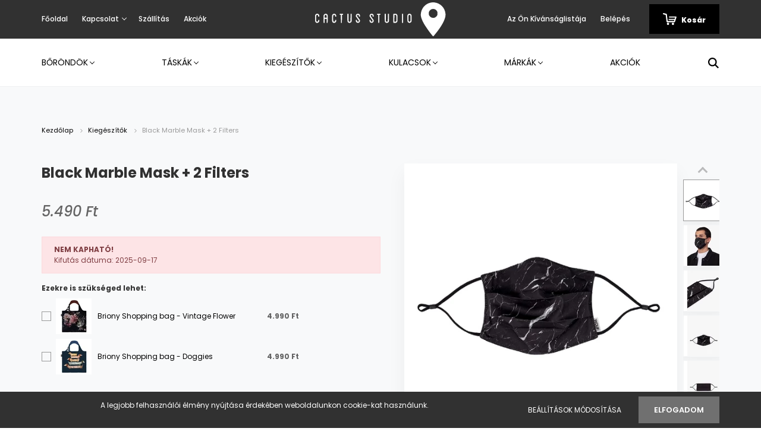

--- FILE ---
content_type: text/html; charset=UTF-8
request_url: https://www.marchborond.hu/wouf-szajmasz-black-marble-1810
body_size: 28547
content:
<!DOCTYPE html>
<html lang="hu" dir="ltr">
<head>
    <title>Black Marble Mask + 2 Filters</title>
    <meta charset="utf-8">
    <meta name="description" content="Black Marble Mask + 2 Filters">
    <meta name="robots" content="index, follow">
    <link rel="image_src" href="https://marchborond.cdn.shoprenter.hu/custom/marchborond/image/data/product/Wouf/black%20marble%20mask%20Wouf.jpg.webp?lastmod=1720624545.1698231040">
    <meta property="og:title" content="Black Marble Mask + 2 Filters" />
    <meta property="og:type" content="product" />
    <meta property="og:url" content="https://www.marchborond.hu/wouf-szajmasz-black-marble-1810" />
    <meta property="og:image" content="https://marchborond.cdn.shoprenter.hu/custom/marchborond/image/cache/w1719h900/product/Wouf/black%20marble%20mask%20Wouf.jpg.webp?lastmod=1720624545.1698231040" />
    <meta property="og:description" content="Black Marble Mask + 2 FiltersBiztonság, kényelem, design. Szeretnél egy bevizsgált design-os maszkot ami nem csúszik le az orrodról beszélgetés közben? Ilyen a Wouf maszk!Méret: 17,5 x 9,5 cm (felnőtt méret)Anyag: dupla..." />
    <link href="https://marchborond.cdn.shoprenter.hu/custom/marchborond/image/data/logo/SVG/cactus-48x48favicon.svg?lastmod=1747145958.1698231040" rel="icon" />
    <link href="https://marchborond.cdn.shoprenter.hu/custom/marchborond/image/data/logo/SVG/cactus-48x48favicon.svg?lastmod=1747145958.1698231040" rel="apple-touch-icon" />
    <base href="https://www.marchborond.hu:443" />
    <meta name="google-site-verification" content="aoewkfCSLvUcfZ6Y9B12QRaaV6yOKZ17GdvY63HYdF8" />
<meta name="facebook-domain-verification" content="il0wiokvxxfm4zgmwuaztpjruu3uw1" />
<meta name="facebook-domain-verification" content="2f6ub8ke1qt5trbnlzz13nwjy7ay9i" />
<meta name="facebook-domain-verification" content="mx2fo0c8c3f4rqrwf6tpivjksx8mc0" />

    <meta name="viewport" content="width=device-width, initial-scale=1.0, maximum-scale=1.0, user-scalable=0" />
            <link href="https://www.marchborond.hu/wouf-szajmasz-black-marble-1810" rel="canonical">
    
            
                <link rel="preconnect" href="https://fonts.googleapis.com">
    <link rel="preconnect" href="https://fonts.gstatic.com" crossorigin>
    <link href="https://fonts.googleapis.com/css2?family=Poppins:ital,wght@0,400;0,500;0,600;0,700;0,800;0,900;1,400;1,500;1,600;1,700;1,800;1,900&display=swap" rel="stylesheet">
            <link rel="stylesheet" href="https://marchborond.cdn.shoprenter.hu/web/compiled/css/fancybox2.css?v=1768982352" media="screen">
            <link rel="stylesheet" href="https://marchborond.cdn.shoprenter.hu/custom/marchborond/catalog/view/theme/amsterdam_global/style/1742311735.1576771974.1738246115.1712076963.css?v=null.1698231040" media="screen">
    	<link rel="stylesheet" href="https://cdnjs.cloudflare.com/ajax/libs/OwlCarousel2/2.3.4/assets/owl.carousel.min.css" integrity="sha512-tS3S5qG0BlhnQROyJXvNjeEM4UpMXHrQfTGmbQ1gKmelCxlSEBUaxhRBj/EFTzpbP4RVSrpEikbmdJobCvhE3g==" crossorigin="anonymous" referrerpolicy="no-referrer" />

	<link rel="stylesheet" href="https://cdnjs.cloudflare.com/ajax/libs/OwlCarousel2/2.3.4/assets/owl.theme.default.min.css" integrity="sha512-sMXtMNL1zRzolHYKEujM2AqCLUR9F2C4/05cdbxjjLSRvMQIciEPCQZo++nk7go3BtSuK9kfa/s+a4f4i5pLkw==" crossorigin="anonymous" referrerpolicy="no-referrer" />
	
	
    <script>
        window.nonProductQuality = 80;
    </script>
    <script src="//ajax.googleapis.com/ajax/libs/jquery/1.10.2/jquery.min.js"></script>
    <script>window.jQuery || document.write('<script src="https://marchborond.cdn.shoprenter.hu/catalog/view/javascript/jquery/jquery-1.10.2.min.js?v=1484139539"><\/script>');</script>
    <script type="text/javascript" src="//cdn.jsdelivr.net/npm/slick-carousel@1.8.1/slick/slick.min.js"></script>
	
	<script src="https://cdnjs.cloudflare.com/ajax/libs/OwlCarousel2/2.3.4/owl.carousel.min.js" integrity="sha512-bPs7Ae6pVvhOSiIcyUClR7/q2OAsRiovw4vAkX+zJbw3ShAeeqezq50RIIcIURq7Oa20rW2n2q+fyXBNcU9lrw==" crossorigin="anonymous" referrerpolicy="no-referrer"></script>

                
        
    

    <!--Header JavaScript codes--><script src="https://marchborond.cdn.shoprenter.hu/web/compiled/js/base.js?v=1768982351"></script><script src="https://marchborond.cdn.shoprenter.hu/web/compiled/js/countdown.js?v=1768982351"></script><script src="https://marchborond.cdn.shoprenter.hu/web/compiled/js/fancybox2.js?v=1768982351"></script><script src="https://marchborond.cdn.shoprenter.hu/web/compiled/js/before_starter2_head.js?v=1768982351"></script><script src="https://marchborond.cdn.shoprenter.hu/web/compiled/js/before_starter2_productpage.js?v=1768982351"></script><script src="https://marchborond.cdn.shoprenter.hu/web/compiled/js/nanobar.js?v=1768982351"></script><!--Header jQuery onLoad scripts--><script>window.countdownFormat='%D:%H:%M:%S';var BASEURL='https://www.marchborond.hu';Currency={"symbol_left":"","symbol_right":" Ft","decimal_place":0,"decimal_point":",","thousand_point":".","currency":"HUF","value":1};var ShopRenter=ShopRenter||{};ShopRenter.product={"id":1810,"sku":"FM160003","currency":"HUF","unitName":"db","price":5489.9899999999998,"name":"Black Marble Mask + 2 Filters","brand":"WOUF","currentVariant":{"Mint\u00e1k":"Black Marble"},"parent":{"id":1810,"sku":"FM160003","unitName":"db","price":5489.9899999999998,"name":"Black Marble Mask + 2 Filters"}};$(document).ready(function(){$('.fancybox').fancybox({maxWidth:820,maxHeight:650,afterLoad:function(){wrapCSS=$(this.element).data('fancybox-wrapcss');if(wrapCSS){$('.fancybox-wrap').addClass(wrapCSS);}},helpers:{thumbs:{width:50,height:50}}});$('.fancybox-inline').fancybox({maxWidth:820,maxHeight:650,type:'inline'});});$(window).load(function(){var init_similar_products_Scroller=function(){$("#similar_products .aurora-scroll-click-mode").each(function(){var max=0;$(this).find($(".list_prouctname")).each(function(){var h=$(this).height();max=h>max?h:max;});$(this).find($(".list_prouctname")).each(function(){$(this).height(max);});});$("#similar_products .aurora-scroll-click-mode").auroraScroll({autoMode:"click",frameRate:60,speed:2.5,direction:-1,elementClass:"product-snapshot",pauseAfter:false,horizontal:true,visible:1,arrowsPosition:1},function(){initAurora();});}
init_similar_products_Scroller();var init_relatedproducts_Scroller=function(){$("#relatedproducts .aurora-scroll-click-mode").each(function(){var max=0;$(this).find($(".list_prouctname")).each(function(){var h=$(this).height();max=h>max?h:max;});$(this).find($(".list_prouctname")).each(function(){$(this).height(max);});});$("#relatedproducts .aurora-scroll-click-mode").auroraScroll({autoMode:"click",frameRate:60,speed:2.5,direction:-1,elementClass:"product-snapshot",pauseAfter:false,horizontal:true,visible:1,arrowsPosition:1},function(){initAurora();});}
init_relatedproducts_Scroller();});</script><script src="https://marchborond.cdn.shoprenter.hu/web/compiled/js/vue/manifest.bundle.js?v=1768982348"></script><script>var ShopRenter=ShopRenter||{};ShopRenter.onCartUpdate=function(callable){document.addEventListener('cartChanged',callable)};ShopRenter.onItemAdd=function(callable){document.addEventListener('AddToCart',callable)};ShopRenter.onItemDelete=function(callable){document.addEventListener('deleteCart',callable)};ShopRenter.onSearchResultViewed=function(callable){document.addEventListener('AuroraSearchResultViewed',callable)};ShopRenter.onSubscribedForNewsletter=function(callable){document.addEventListener('AuroraSubscribedForNewsletter',callable)};ShopRenter.onCheckoutInitiated=function(callable){document.addEventListener('AuroraCheckoutInitiated',callable)};ShopRenter.onCheckoutShippingInfoAdded=function(callable){document.addEventListener('AuroraCheckoutShippingInfoAdded',callable)};ShopRenter.onCheckoutPaymentInfoAdded=function(callable){document.addEventListener('AuroraCheckoutPaymentInfoAdded',callable)};ShopRenter.onCheckoutOrderConfirmed=function(callable){document.addEventListener('AuroraCheckoutOrderConfirmed',callable)};ShopRenter.onCheckoutOrderPaid=function(callable){document.addEventListener('AuroraOrderPaid',callable)};ShopRenter.onCheckoutOrderPaidUnsuccessful=function(callable){document.addEventListener('AuroraOrderPaidUnsuccessful',callable)};ShopRenter.onProductPageViewed=function(callable){document.addEventListener('AuroraProductPageViewed',callable)};ShopRenter.onMarketingConsentChanged=function(callable){document.addEventListener('AuroraMarketingConsentChanged',callable)};ShopRenter.onCustomerRegistered=function(callable){document.addEventListener('AuroraCustomerRegistered',callable)};ShopRenter.onCustomerLoggedIn=function(callable){document.addEventListener('AuroraCustomerLoggedIn',callable)};ShopRenter.onCustomerUpdated=function(callable){document.addEventListener('AuroraCustomerUpdated',callable)};ShopRenter.onCartPageViewed=function(callable){document.addEventListener('AuroraCartPageViewed',callable)};ShopRenter.customer={"userId":0,"userClientIP":"18.188.72.112","userGroupId":8,"customerGroupTaxMode":"gross","customerGroupPriceMode":"only_gross","email":"","phoneNumber":"","name":{"firstName":"","lastName":""}};ShopRenter.theme={"name":"amsterdam_global","family":"amsterdam","parent":""};ShopRenter.shop={"name":"marchborond","locale":"hu","currency":{"code":"HUF","rate":1},"domain":"marchborond.myshoprenter.hu"};ShopRenter.page={"route":"product\/product","queryString":"wouf-szajmasz-black-marble-1810"};ShopRenter.formSubmit=function(form,callback){callback();};let loadedAsyncScriptCount=0;function asyncScriptLoaded(position){loadedAsyncScriptCount++;if(position==='body'){if(document.querySelectorAll('.async-script-tag').length===loadedAsyncScriptCount){if(/complete|interactive|loaded/.test(document.readyState)){document.dispatchEvent(new CustomEvent('asyncScriptsLoaded',{}));}else{document.addEventListener('DOMContentLoaded',()=>{document.dispatchEvent(new CustomEvent('asyncScriptsLoaded',{}));});}}}}</script><script type="text/javascript"async class="async-script-tag"onload="asyncScriptLoaded('header')"src="https://static2.rapidsearch.dev/resultpage.js?shop=marchborond.shoprenter.hu"></script><script type="text/javascript"async class="async-script-tag"onload="asyncScriptLoaded('header')"src="https://onsite.optimonk.com/script.js?account=12076"></script><script type="text/javascript"src="https://marchborond.cdn.shoprenter.hu/web/compiled/js/vue/customerEventDispatcher.bundle.js?v=1768982348"></script>                
                                <script type="text/javascript" src="https://marchborond.cdn.shoprenter.hu/web/compiled/js/vue/TikTokClickIdListener.bundle.js?v=1768982348"></script>

            <script>window.dataLayer=window.dataLayer||[];function gtag(){dataLayer.push(arguments)};var ShopRenter=ShopRenter||{};ShopRenter.config=ShopRenter.config||{};ShopRenter.config.googleConsentModeDefaultValue="denied";</script>                        <script type="text/javascript" src="https://marchborond.cdn.shoprenter.hu/web/compiled/js/vue/googleConsentMode.bundle.js?v=1768982348"></script>

            <!-- Meta Pixel Code -->
<script>
!function(f,b,e,v,n,t,s)
{if(f.fbq)return;n=f.fbq=function(){n.callMethod?
n.callMethod.apply(n,arguments):n.queue.push(arguments)};
if(!f._fbq)f._fbq=n;n.push=n;n.loaded=!0;n.version='2.0';
n.queue=[];t=b.createElement(e);t.async=!0;
t.src=v;s=b.getElementsByTagName(e)[0];
s.parentNode.insertBefore(t,s)}(window, document,'script',
'https://connect.facebook.net/en_US/fbevents.js');
fbq('consent', 'revoke');
fbq('init', '678170473829219');
fbq('track', 'PageView');
document.addEventListener('AuroraProductPageViewed', function(auroraEvent) {
                    fbq('track', 'ViewContent', {
                        content_type: 'product',
                        content_ids: [auroraEvent.detail.product.id.toString()],
                        value: parseFloat(auroraEvent.detail.product.grossUnitPrice),
                        currency: auroraEvent.detail.product.currency
                    }, {
                        eventID: auroraEvent.detail.event.id
                    });
                });
document.addEventListener('AuroraAddedToCart', function(auroraEvent) {
    var fbpId = [];
    var fbpValue = 0;
    var fbpCurrency = '';

    auroraEvent.detail.products.forEach(function(item) {
        fbpValue += parseFloat(item.grossUnitPrice) * item.quantity;
        fbpId.push(item.id);
        fbpCurrency = item.currency;
    });


    fbq('track', 'AddToCart', {
        content_ids: fbpId,
        content_type: 'product',
        value: fbpValue,
        currency: fbpCurrency
    }, {
        eventID: auroraEvent.detail.event.id
    });
})
window.addEventListener('AuroraMarketingCookie.Changed', function(event) {
            let consentStatus = event.detail.isAccepted ? 'grant' : 'revoke';
            if (typeof fbq === 'function') {
                fbq('consent', consentStatus);
            }
        });
</script>
<noscript><img height="1" width="1" style="display:none"
src="https://www.facebook.com/tr?id=678170473829219&ev=PageView&noscript=1"
/></noscript>
<!-- End Meta Pixel Code -->

            <!-- Google Tag Manager -->
<script> window.dataLayer = window.dataLayer || []; function gtag(){dataLayer.push(arguments);} gtag('js', new Date()); gtag('config', 'AW-923498595'); </script>
<!-- Google Tag Manager -->
<script>(function(w,d,s,l,i){w[l]=w[l]||[];w[l].push({'gtm.start':
new Date().getTime(),event:'gtm.js'});var f=d.getElementsByTagName(s)[0],
j=d.createElement(s),dl=l!='dataLayer'?'&l='+l:'';j.async=true;j.src=
'https://www.googletagmanager.com/gtm.js?id='+i+dl;f.parentNode.insertBefore(j,f);
})(window,document,'script','dataLayer','GTM-N5NSM3DN');</script>
<!-- End Google Tag Manager -->
            <!-- Global site tag (gtag.js) - Google Ads: 923498595 -->
<script async src="https://www.googletagmanager.com/gtag/js?id=AW-923498595"></script>
<script>
  window.dataLayer = window.dataLayer || [];
  function gtag(){dataLayer.push(arguments);}
  gtag('js', new Date());

  gtag('config', 'AW-923498595');
</script>

            
                <!--Global site tag(gtag.js)--><script async src="https://www.googletagmanager.com/gtag/js?id=AW-923498595"></script><script>window.dataLayer=window.dataLayer||[];function gtag(){dataLayer.push(arguments);}
gtag('js',new Date());gtag('config','AW-923498595',{"allow_enhanced_conversions":true});gtag('config','G-5CBWRSBLHR');</script>                                <script type="text/javascript" src="https://marchborond.cdn.shoprenter.hu/web/compiled/js/vue/GA4EventSender.bundle.js?v=1768982348"></script>

    
    
</head>
<body id="body" class="page-body product-page-body amsterdam_global-body header--style-1" role="document">
<script>var bodyComputedStyle=window.getComputedStyle(document.body);ShopRenter.theme.breakpoints={'xs':parseInt(bodyComputedStyle.getPropertyValue('--breakpoint-xs')),'sm':parseInt(bodyComputedStyle.getPropertyValue('--breakpoint-sm')),'md':parseInt(bodyComputedStyle.getPropertyValue('--breakpoint-md')),'lg':parseInt(bodyComputedStyle.getPropertyValue('--breakpoint-lg')),'xl':parseInt(bodyComputedStyle.getPropertyValue('--breakpoint-xl'))}</script><!--Google Tag Manager(noscript)--><!--Google<!--End Google Tag Manager(noscript)--><div id="fb-root"></div><script>(function(d,s,id){var js,fjs=d.getElementsByTagName(s)[0];if(d.getElementById(id))return;js=d.createElement(s);js.id=id;js.src="//connect.facebook.net/hu_HU/sdk/xfbml.customerchat.js#xfbml=1&version=v2.12&autoLogAppEvents=1";fjs.parentNode.insertBefore(js,fjs);}(document,"script","facebook-jssdk"));</script>
                    

<!-- cached -->    <div class="nanobar-cookie-cog d-flex-center rounded-circle js-hidden-nanobar-button">
        <svg xmlns="https://www.w3.org/2000/svg" width="24" height="24" viewBox="0 0 512 512">
    <path fill="currentColor" d="M512 289.7v-67.5l-68.2-18.1c-4.3-15.4-10.4-30.2-18.4-44.2l34.9-60.6 -47.6-47.6 -60.6 34.9c-14-8-28.8-14.1-44.2-18.4L289.7 0h-67.5l-18.1 68.2c-15.4 4.3-30.2 10.4-44.2 18.4L99.4 51.7 51.7 99.4l34.9 60.6c-8 14-14.1 28.8-18.4 44.2L0 222.3v67.5l68.2 18.1c4.3 15.4 10.4 30.2 18.4 44.2l-34.9 60.6 47.6 47.6 60.6-34.9c14 8 28.8 14.1 44.2 18.4l18.1 68.2h67.5l18.1-68.2c15.4-4.3 30.2-10.4 44.2-18.4l60.6 34.9 47.6-47.6 -34.9-60.6c8-14 14.1-28.8 18.4-44.2L512 289.7zM410.1 275.5l-2.5 12.1c-3.9 18.9-11.4 36.8-22.1 53.2l-6.8 10.3 31.6 55 -4.3 4.3 -55-31.6 -10.3 6.8c-16.4 10.8-34.3 18.2-53.2 22.1l-12.1 2.5L259 472h-6l-16.5-61.9 -12.1-2.5c-18.9-3.9-36.8-11.4-53.2-22.1l-10.3-6.8 -55 31.6 -4.3-4.3 31.6-55 -6.8-10.3c-10.8-16.4-18.2-34.3-22.1-53.2l-2.5-12.1L40 259v-6l61.9-16.5 2.5-12.1c3.9-18.9 11.4-36.8 22.1-53.2l6.8-10.3 -31.6-55 4.3-4.3 55 31.6 10.3-6.8c16.4-10.8 34.3-18.2 53.2-22.1l12.1-2.5L253 40h6l16.5 61.9 12.1 2.5c18.9 3.9 36.8 11.4 53.2 22.1l10.3 6.8 55-31.6 4.3 4.3 -31.6 55 6.8 10.3c10.8 16.4 18.2 34.3 22.1 53.2l2.5 12.1L472 253v6L410.1 275.5z"/>
    <path fill="currentColor" d="M256 140c-64 0-116 52-116 116s52 116 116 116 116-52 116-116S320 140 256 140zM256 332c-41.9 0-76-34.1-76-76s34.1-76 76-76 76 34.1 76 76S297.9 332 256 332z"/>
</svg>
    </div>
<div class="Fixed nanobar bg-dark js-nanobar-first-login">
    <div class="container nanobar-container">
        <div class="row flex-column flex-sm-row">
            <div class="col-12 col-sm-8 nanobar-text-cookies align-self-center">
                <p>A legjobb felhasználói élmény nyújtása érdekében weboldalunkon cookie-kat használunk.
</p>
            </div>
            <div class="col-12 col-sm-4 nanobar-buttons mt-3 m-sm-0 text-center text-sm-right">
                <a href="" class="btn btn-link nanobar-settings-button js-nanobar-settings-button">
                    Beállítások módosítása
                </a>
                <a href="" class="btn btn-primary nanobar-btn js-nanobar-close-cookies" data-button-save-text="Beállítások mentése">
                    Elfogadom
                </a>
            </div>
        </div>
        <div class="nanobar-cookies js-nanobar-cookies flex-column flex-sm-row text-left pt-3 mt-3" style="display: none;">
            <div class="form-check pt-2 pb-2 pr-2 mb-0">
                <input class="form-check-input" type="checkbox" name="required_cookies" disabled checked />
                <label class="form-check-label text-white">
                    Szükséges cookie-k
                    <div class="cookies-help-text text-muted">
                        Ezek a cookie-k segítenek abban, hogy a webáruház használható és működőképes legyen.
                    </div>
                </label>
            </div>
            <div class="form-check pt-2 pb-2 pr-2 mb-0">
                <input class="form-check-input js-nanobar-marketing-cookies" type="checkbox" name="marketing_cookies"
                         checked />
                <label class="form-check-label">
                    Marketing cookie-k
                    <div class="cookies-help-text text-muted">
                        Ezeket a cookie-k segítenek abban, hogy az Ön érdeklődési körének megfelelő reklámokat és termékeket jelenítsük meg a webáruházban.
                    </div>
                </label>
            </div>
        </div>
    </div>
</div>

<script>
    (function ($) {
        $(document).ready(function () {
            new AuroraNanobar.FirstLogNanobarCheckbox(jQuery('.js-nanobar-first-login'), 'bottom');
        });
    })(jQuery);
</script>
<!-- /cached -->
<!-- cached --><div class="Fixed nanobar bg-dark js-nanobar-free-shipping">
    <div class="container nanobar-container">
        <button type="button" class="close js-nanobar-close" aria-label="Close">
            <span aria-hidden="true">&times;</span>
        </button>
        <div class="nanobar-text px-3"></div>
    </div>
</div>

<script>$(document).ready(function(){document.nanobarInstance=new AuroraNanobar.FreeShippingNanobar($('.js-nanobar-free-shipping'),'bottom','3','','1');});</script><!-- /cached -->
                <!-- page-wrap -->

                <div class="page-wrap">
                            
    <header class="d-none d-lg-block">
                    <nav class="navbar header-navbar p-0">
                <div class="container">
                    <div class="row no-gutters w-100">
                        <div class="col-lg-5">
                            <div class="d-flex align-items-center h-100">
                                <!-- cached -->
    <ul class="nav headermenu-list">
                    <li class="nav-item header-font-color">
                <a class="nav-link" href="https://www.marchborond.hu"
                    target="_self"
                                        title="Főoldal"
                >
                    Főoldal
                </a>
                            </li>
                    <li class="nav-item dropdown header-font-color">
                <a class="nav-link" href="https://www.marchborond.hu/index.php?route=information/contact"
                    target="_self"
                     class="dropdown-toggle disabled"                    title="Kapcsolat"
                >
                    Kapcsolat
                </a>
                                    <ul class="dropdown-hover-menu">
                                                    <li class="dropdown-item">
                                <a href="https://www.marchborond.hu/cactus-luggage-studio-budapest-borond-uzlet" title="Üzlet - Cactus Studio" target="_self">
                                    Üzlet - Cactus Studio
                                </a>
                            </li>
                                                    <li class="dropdown-item">
                                <a href="https://www.marchborond.hu/szerviz" title="Szerviz" target="_self">
                                    Szerviz
                                </a>
                            </li>
                                            </ul>
                            </li>
                    <li class="nav-item header-font-color">
                <a class="nav-link" href="https://www.marchborond.hu/szallitas"
                    target="_self"
                                        title="Szállítás"
                >
                    Szállítás
                </a>
                            </li>
                    <li class="nav-item header-font-color">
                <a class="nav-link" href="https://www.marchborond.hu/index.php?route=product/list&amp;special=1"
                    target="_self"
                                        title="Akciók"
                >
                    Akciók
                </a>
                            </li>
            </ul>
    <!-- /cached -->
                            </div>
                        </div>
                        <div class="col-lg-2">
                            <div class="d-flex-center h-100 p-1">
                                <!-- cached -->
    <a class="navbar-brand mr-auto ml-auto" href="/"><img style="border: 0; max-width: 220px;" src="https://marchborond.cdn.shoprenter.hu/custom/marchborond/image/data/logo/whitecactusstudiologo.svg?v=1638453526" title="Cactus Studio" alt="Cactus Studio" /></a>
<!-- /cached -->
                            </div>
                        </div>
                        <div class="col-lg-5">
                            <div class="d-flex justify-content-end align-items-center h-100">
                                <hx:include src="/_fragment?_path=_format%3Dhtml%26_locale%3Den%26_controller%3Dmodule%252Fwishlist&amp;_hash=PHjBH4Ea6tXPbl8zypOjw9G4gxsFncam7rECvSeImu8%3D"></hx:include>
                                <!-- cached -->
    <ul class="nav login-list">
                    <li class="nav-item header-font-color">
                <a class="nav-link" href="index.php?route=account/login" title="Belépés">
                    Belépés
                </a>
            </li>
            </ul>
<!-- /cached -->
                                <div id="js-cart">
                                    <hx:include src="/_fragment?_path=_format%3Dhtml%26_locale%3Den%26_controller%3Dmodule%252Fcart&amp;_hash=fyc75%2FfEYJof4GMSWnPBRY5Vs2SetgbwDllfeVk7rA4%3D"></hx:include>
                                </div>
                            </div>
                        </div>
                    </div>
                </div>
            </nav>
            <div class="header-bottom sticky-head">
                <div class="container">
                    <nav class="navbar header-category-navbar">
                        


                    
            <div id="module_category_wrapper" class="module-category-wrapper">
    
    <div id="category" class="module content-module header-position category-module" >
                                    <div class="module-head">
                                <h3 class="module-head-title">Kategóriák</h3>
                    </div>
                            <div class="module-body">
                        <div id="category-nav">
            


<ul class="nav nav-fill category category-menu sf-menu sf-horizontal cached">
    <li id="cat_105" class="nav-item item category-list module-list parent even">
    <a href="https://www.marchborond.hu/borondok-105" class="nav-link">
        Bőröndök
    </a>
            <ul class="nav flex-column children"><li id="cat_114" class="nav-item item category-list module-list parent even">
    <a href="https://www.marchborond.hu/borondok-105/meretek" class="nav-link">
        Méretek
    </a>
            <ul class="nav flex-column children"><li id="cat_115" class="nav-item item category-list module-list even">
    <a href="https://www.marchborond.hu/borondok-105/meretek/kabin-meretu-borond" class="nav-link">
        Kabin Méret
    </a>
    </li><li id="cat_116" class="nav-item item category-list module-list odd">
    <a href="https://www.marchborond.hu/borondok-105/meretek/kozepes-meretu-borondok" class="nav-link">
        Közepes
    </a>
    </li><li id="cat_117" class="nav-item item category-list module-list even">
    <a href="https://www.marchborond.hu/borondok-105/meretek/nagy-meretu-borondok" class="nav-link">
        Nagy
    </a>
    </li><li id="cat_103" class="nav-item item category-list module-list odd">
    <a href="https://www.marchborond.hu/borondok-105/meretek/borondszettek" class="nav-link">
        3db-os Szettek
    </a>
    </li></ul>
    </li><li id="cat_254" class="nav-item item category-list module-list parent odd">
    <a href="https://www.marchborond.hu/borondok-105/samsonite-254" class="nav-link">
        Samsonite
    </a>
            <ul class="nav flex-column children"><li id="cat_474" class="nav-item item category-list module-list even">
    <a href="https://www.marchborond.hu/borondok-105/samsonite-254/essens-474" class="nav-link">
        Essens
    </a>
    </li><li id="cat_477" class="nav-item item category-list module-list odd">
    <a href="https://www.marchborond.hu/borondok-105/samsonite-254/restackd-477" class="nav-link">
        Restackd
    </a>
    </li><li id="cat_479" class="nav-item item category-list module-list even">
    <a href="https://www.marchborond.hu/borondok-105/samsonite-254/upscape-479" class="nav-link">
        Upscape
    </a>
    </li><li id="cat_520" class="nav-item item category-list module-list odd">
    <a href="https://www.marchborond.hu/borondok-105/samsonite-254/focus-520" class="nav-link">
        Focus
    </a>
    </li><li id="cat_481" class="nav-item item category-list module-list even">
    <a href="https://www.marchborond.hu/borondok-105/samsonite-254/gyerek-borond-481" class="nav-link">
        Gyerek bőrönd
    </a>
    </li><li id="cat_490" class="nav-item item category-list module-list odd">
    <a href="https://www.marchborond.hu/borondok-105/samsonite-254/nuon-490" class="nav-link">
        Nuon
    </a>
    </li><li id="cat_483" class="nav-item item category-list module-list even">
    <a href="https://www.marchborond.hu/borondok-105/samsonite-254/vaycay-483" class="nav-link">
        Vaycay
    </a>
    </li><li id="cat_485" class="nav-item item category-list module-list odd">
    <a href="https://www.marchborond.hu/borondok-105/samsonite-254/respark-485" class="nav-link">
        Respark
    </a>
    </li><li id="cat_486" class="nav-item item category-list module-list even">
    <a href="https://www.marchborond.hu/borondok-105/samsonite-254/airea-486" class="nav-link">
        Airea
    </a>
    </li><li id="cat_488" class="nav-item item category-list module-list odd">
    <a href="https://www.marchborond.hu/borondok-105/samsonite-254/bizz2go-488" class="nav-link">
        Bizz2Go
    </a>
    </li><li id="cat_493" class="nav-item item category-list module-list even">
    <a href="https://www.marchborond.hu/borondok-105/samsonite-254/urbify-493" class="nav-link">
        Urbify
    </a>
    </li><li id="cat_494" class="nav-item item category-list module-list odd">
    <a href="https://www.marchborond.hu/borondok-105/samsonite-254/securipak-494" class="nav-link">
        Securipak
    </a>
    </li></ul>
    </li><li id="cat_257" class="nav-item item category-list module-list parent even">
    <a href="https://www.marchborond.hu/borondok-105/american-tourister-borondok" class="nav-link">
        American Tourister
    </a>
            <ul class="nav flex-column children"><li id="cat_496" class="nav-item item category-list module-list even">
    <a href="https://www.marchborond.hu/borondok-105/american-tourister-borondok/soundbox-496" class="nav-link">
        Soundbox
    </a>
    </li><li id="cat_497" class="nav-item item category-list module-list odd">
    <a href="https://www.marchborond.hu/borondok-105/american-tourister-borondok/dashpop-497" class="nav-link">
        Dashpop
    </a>
    </li><li id="cat_498" class="nav-item item category-list module-list even">
    <a href="https://www.marchborond.hu/borondok-105/american-tourister-borondok/rejoy-498" class="nav-link">
        Rejoy
    </a>
    </li><li id="cat_501" class="nav-item item category-list module-list odd">
    <a href="https://www.marchborond.hu/borondok-105/american-tourister-borondok/aerostep-501" class="nav-link">
        Aerostep
    </a>
    </li><li id="cat_503" class="nav-item item category-list module-list even">
    <a href="https://www.marchborond.hu/borondok-105/american-tourister-borondok/starvibe-503" class="nav-link">
        Starvibe
    </a>
    </li><li id="cat_504" class="nav-item item category-list module-list odd">
    <a href="https://www.marchborond.hu/borondok-105/american-tourister-borondok/airconic-504" class="nav-link">
        Airconic
    </a>
    </li><li id="cat_505" class="nav-item item category-list module-list even">
    <a href="https://www.marchborond.hu/borondok-105/american-tourister-borondok/trailon-505" class="nav-link">
        Trailon
    </a>
    </li></ul>
    </li><li id="cat_421" class="nav-item item category-list module-list parent odd">
    <a href="https://www.marchborond.hu/borondok-105/jump" class="nav-link">
        Jump
    </a>
            <ul class="nav flex-column children"><li id="cat_533" class="nav-item item category-list module-list even">
    <a href="https://www.marchborond.hu/borondok-105/jump/naumad" class="nav-link">
        Naumad (Jump)
    </a>
    </li></ul>
    </li><li id="cat_401" class="nav-item item category-list module-list even">
    <a href="https://www.marchborond.hu/borondok-105/eastpak-utazas" class="nav-link">
        Eastpak
    </a>
    </li><li id="cat_427" class="nav-item item category-list module-list odd">
    <a href="https://www.marchborond.hu/borondok-105/horizn-studios-premium-borondok" class="nav-link">
        Horizn Studios
    </a>
    </li><li id="cat_394" class="nav-item item category-list module-list even">
    <a href="https://www.marchborond.hu/borondok-105/laptopos-elozsebes-borondok" class="nav-link">
        Laptopos kabinbőrönd
    </a>
    </li><li id="cat_396" class="nav-item item category-list module-list odd">
    <a href="https://www.marchborond.hu/borondok-105/gyerek-borondok" class="nav-link">
        Gyerek bőröndök
    </a>
    </li><li id="cat_79" class="nav-item item category-list module-list parent even">
    <a href="https://www.marchborond.hu/borondok-105/kemeny-borond-79" class="nav-link">
        Kemény Bőrönd
    </a>
            <ul class="nav flex-column children"><li id="cat_84" class="nav-item item category-list module-list even">
    <a href="https://www.marchborond.hu/borondok-105/kemeny-borond-79/4-kereku-84" class="nav-link">
        4 kerekű
    </a>
    </li><li id="cat_96" class="nav-item item category-list module-list odd">
    <a href="https://www.marchborond.hu/borondok-105/kemeny-borond-79/kabin-96" class="nav-link">
        Kabin
    </a>
    </li><li id="cat_97" class="nav-item item category-list module-list even">
    <a href="https://www.marchborond.hu/borondok-105/kemeny-borond-79/kozepes-97" class="nav-link">
        Közepes
    </a>
    </li><li id="cat_98" class="nav-item item category-list module-list odd">
    <a href="https://www.marchborond.hu/borondok-105/kemeny-borond-79/nagy-98" class="nav-link">
        Nagy
    </a>
    </li></ul>
    </li><li id="cat_511" class="nav-item item category-list module-list odd">
    <a href="https://www.marchborond.hu/borondok-105/polestream-511" class="nav-link">
        Polestream
    </a>
    </li><li id="cat_81" class="nav-item item category-list module-list parent even">
    <a href="https://www.marchborond.hu/borondok-105/vaszonborond" class="nav-link">
        Vászon Bőrönd
    </a>
            <ul class="nav flex-column children"><li id="cat_83" class="nav-item item category-list module-list even">
    <a href="https://www.marchborond.hu/borondok-105/vaszonborond/2-kereku-83" class="nav-link">
        2 kerekű
    </a>
    </li><li id="cat_99" class="nav-item item category-list module-list odd">
    <a href="https://www.marchborond.hu/borondok-105/vaszonborond/kabin-99" class="nav-link">
        Kabin
    </a>
    </li><li id="cat_100" class="nav-item item category-list module-list even">
    <a href="https://www.marchborond.hu/borondok-105/vaszonborond/kozepes-100" class="nav-link">
        Közepes 
    </a>
    </li><li id="cat_101" class="nav-item item category-list module-list odd">
    <a href="https://www.marchborond.hu/borondok-105/vaszonborond/nagy-101" class="nav-link">
        Nagy
    </a>
    </li><li id="cat_85" class="nav-item item category-list module-list even">
    <a href="https://www.marchborond.hu/borondok-105/vaszonborond/4-kereku-85" class="nav-link">
        ​4 kerekű
    </a>
    </li></ul>
    </li><li id="cat_102" class="nav-item item category-list module-list odd">
    <a href="https://www.marchborond.hu/borondok-105/3db-os-szettek-102" class="nav-link">
        3db-os Szettek
    </a>
    </li><li id="cat_134" class="nav-item item category-list module-list parent even">
    <a href="https://www.marchborond.hu/borondok-105/fapadospoggyasz" class="nav-link">
        Fapados Kézipoggyászok
    </a>
            <ul class="nav flex-column children"><li id="cat_136" class="nav-item item category-list module-list even">
    <a href="https://www.marchborond.hu/borondok-105/fapadospoggyasz/ryanairkabinborond" class="nav-link">
        Ryanair Kézipoggyászok
    </a>
    </li><li id="cat_137" class="nav-item item category-list module-list odd">
    <a href="https://www.marchborond.hu/borondok-105/fapadospoggyasz/wizzairkabinborond" class="nav-link">
        Wizz Air Kabinbőröndök
    </a>
    </li></ul>
    </li><li id="cat_182" class="nav-item item category-list module-list odd">
    <a href="https://www.marchborond.hu/borondok-105/torhetetlen-borondok" class="nav-link">
        Törhetetlen bőröndök
    </a>
    </li><li id="cat_457" class="nav-item item category-list module-list even">
    <a href="https://www.marchborond.hu/borondok-105/wizzair-ingyenes-kezipoggyasz" class="nav-link">
        Wizz ingyenes 40x30x20
    </a>
    </li></ul>
    </li><li id="cat_124" class="nav-item item category-list module-list parent odd dropDownParent align-1">
    <a href="https://www.marchborond.hu/taskak" class="nav-link">
        Táskák
    </a>
    <div class="children js-subtree-dropdown subtree-dropdown">
        <div style="width: 1920px; height: 350px" class="subtree-dropdown-inner p-4">
            <div class="row custom-dropdown-menu">
	<div class="col-sm-8">
		<div class="row">
			<div class="col">
				<h4><span href="https://www.marchborond.hu/borondok-105/meretek" style="<a">Táskák</span></h4>

				<ul class="list-unstyled">
					<li><a href="https://www.marchborond.hu/index.php?route=filter&filter=category%7C124/tipus%7C7,1">H</a><a href="https://www.marchborond.hu/taskak/hatizsak">átitáskák</a></li>
					<li><a href="https://www.marchborond.hu/index.php?route=filter&filter=category%7C124/tipus%7C7">Ö</a><a href="https://www.marchborond.hu/taskak/ovtaska">vtáskák</a></li>
					<li><a href="https://www.marchborond.hu/index.php?route=filter&filter=category%7C124/tipus%7C44">Laptop Sleeve</a></li>
					<li><a href="https://www.marchborond.hu/index.php?route=filter&filter=category%7C124/tipus%7C2">Utazótáska</a></li>
					<li><a href="https://www.marchborond.hu/index.php?route=filter&filter=category%7C124/tipus%7C4">Eco Szatyrok</a></li>
				</ul>
			</div>

			<div class="col">
				<h4>Női</h4>

				<ul class="list-unstyled">
					<li><a href="https://www.marchborond.hu/index.php?route=filter&filter=category%7C124/nem%7C2,3/tipus%7C5">Kosár</a></li>
					<li><a href="https://www.marchborond.hu/index.php?route=filter&filter=category|124/nem|2,3/tipus|6">Háti</a></li>
					<li><a href="https://www.marchborond.hu/index.php?route=filter&filter=category%7C124/nem%7C2,3/tipus%7C39">Kézitáska</a></li>
					<li><a href="https://www.marchborond.hu/index.php?route=filter&filter=category%7C124/tipus%7C45">Válltáska</a></li>
					<li><a href="https://www.marchborond.hu/index.php?route=filter&filter=category%7C124/nem%7C2,3/tipus%7C3">Neszeszer</a></li>
				</ul>
			</div>

			<div class="col">
				<h4>Férfi</h4>

				<ul class="list-unstyled">
					<li><a href="https://www.marchborond.hu/index.php?route=filter&filter=category%7C124/nem%7C1,3/tipus%7C2">Utazótáska</a></li>
					<li><a href="https://www.marchborond.hu/index.php?route=filter&filter=category%7C124/tipus%7C7,1">H</a><a href="https://www.marchborond.hu/taskak/hatizsak">átitáskák</a></li>
					<li><a href="https://www.marchborond.hu/index.php?route=filter&filter=category%7C124/tipus%7C7">Ö</a><a href="https://www.marchborond.hu/taskak/ovtaska">vtáskák</a></li>
					<li><a href="https://www.marchborond.hu/index.php?route=filter&filter=category%7C124/nem%7C1,3/tipus%7C3">Neszeszer</a></li>
				</ul>
			</div>

			<div class="col">
				<h4>Márkák</h4>

				<ul class="list-unstyled">
					<li><a href="https://www.marchborond.hu/db-journey-bags" itemprop="item">Db™</a></li>
					<li><a href="https://www.marchborond.hu/markak/got-bag">Got Bag</a></li>
					<li><a href="https://www.marchborond.hu/index.php?route=filter&filter=category%7C124/nem%7C2,3/tipus%7C32">U</a><a href="https://www.marchborond.hu/markak/ucon-acrobatics">con</a></li>
					<li><a href="https://www.marchborond.hu/markak/eastpak">Eastpak</a></li>
					<li><a href="https://www.marchborond.hu/index.php?route=filter&filter=category%7C418/tipus%7C6,57,3,40,12">Horizn Studios</a></li>
					<li><a href="https://www.marchborond.hu/index.php?route=filter&filter=category%7C190/tipus%7C6">American Tourister</a></li>
					<li><a href="https://www.marchborond.hu/markak/briony">Briony</a></li>
					<li><a href="https://www.marchborond.hu/markak/markak-notabag-352">Notabag</a></li>
					<li><a href="http://www.marchborond.hu/index.php?route=filter&filter=category%7C124/nem%7C2,3/tipus%7C3">D</a><a href="https://www.marchborond.hu/markak/desigual-203">esigual</a></li>
				</ul>
			</div>

			<div class="col-sm-4">
				<div class="row">
					<h1 class="col col-with-pic"> </h1>
				</div>
			</div>
		</div>
	</div>
</div>
        </div>
    </div>
</li><li id="cat_138" class="nav-item item category-list module-list parent even">
    <a href="https://www.marchborond.hu/utazasikiegeszito" class="nav-link">
        Kiegészítők
    </a>
            <ul class="nav flex-column children"><li id="cat_347" class="nav-item item category-list module-list even">
    <a href="https://www.marchborond.hu/utazasikiegeszito/hasznos-utazasi-kiegeszitok" class="nav-link">
        Utazási kiegészítők
    </a>
    </li><li id="cat_165" class="nav-item item category-list module-list odd">
    <a href="https://www.marchborond.hu/utazasikiegeszito/borond-cimke" class="nav-link">
        Bőrönd Címkék
    </a>
    </li><li id="cat_195" class="nav-item item category-list module-list even">
    <a href="https://www.marchborond.hu/utazasikiegeszito/borondhuzat" class="nav-link">
        Bőrönd Huzat
    </a>
    </li><li id="cat_198" class="nav-item item category-list module-list parent odd">
    <a href="https://www.marchborond.hu/utazasikiegeszito/kulacsok" class="nav-link">
        Kulacsok
    </a>
            <ul class="nav flex-column children"><li id="cat_537" class="nav-item item category-list module-list even">
    <a href="https://www.marchborond.hu/utazasikiegeszito/kulacsok/24bottles-kulacs" class="nav-link">
        24Bottles
    </a>
    </li><li id="cat_539" class="nav-item item category-list module-list odd">
    <a href="https://www.marchborond.hu/utazasikiegeszito/kulacsok/stanley-539" class="nav-link">
        Stanley
    </a>
    </li></ul>
    </li><li id="cat_207" class="nav-item item category-list module-list even">
    <a href="https://www.marchborond.hu/utazasikiegeszito/lakatok-207" class="nav-link">
        Lakatok
    </a>
    </li><li id="cat_251" class="nav-item item category-list module-list odd">
    <a href="https://www.marchborond.hu/utazasikiegeszito/napszemuveg" class="nav-link">
        Napszemüveg
    </a>
    </li><li id="cat_443" class="nav-item item category-list module-list even">
    <a href="https://www.marchborond.hu/utazasikiegeszito/ovtaskak" class="nav-link">
        Övtáskák
    </a>
    </li><li id="cat_162" class="nav-item item category-list module-list odd">
    <a href="https://www.marchborond.hu/utazasikiegeszito/borond-rendszerezo-utazasi-kiegeszito" class="nav-link">
        Rendszerező
    </a>
    </li><li id="cat_295" class="nav-item item category-list module-list even">
    <a href="https://www.marchborond.hu/utazasikiegeszito/strandtorolkozo-295" class="nav-link">
        Strandtörölköző
    </a>
    </li><li id="cat_334" class="nav-item item category-list module-list odd">
    <a href="https://www.marchborond.hu/utazasikiegeszito/kutya-cuccok" class="nav-link">
        Kutya cuccok
    </a>
    </li><li id="cat_237" class="nav-item item category-list module-list even">
    <a href="https://www.marchborond.hu/utazasikiegeszito/kulcstarto" class="nav-link">
        Kulcstartó
    </a>
    </li><li id="cat_357" class="nav-item item category-list module-list odd">
    <a href="https://www.marchborond.hu/utazasikiegeszito/la-coque-francaise-357" class="nav-link">
        La Coque Francaise
    </a>
    </li><li id="cat_381" class="nav-item item category-list module-list even">
    <a href="https://www.marchborond.hu/utazasikiegeszito/kreafunk-381" class="nav-link">
        Kreafunk
    </a>
    </li></ul>
    </li><li id="cat_536" class="nav-item item category-list module-list parent odd">
    <a href="https://www.marchborond.hu/kulacsok-palackok" class="nav-link">
        Kulacsok
    </a>
            <ul class="nav flex-column children"><li id="cat_541" class="nav-item item category-list module-list even">
    <a href="https://www.marchborond.hu/kulacsok-palackok/24bottles" class="nav-link">
        24Bottles
    </a>
    </li><li id="cat_543" class="nav-item item category-list module-list odd">
    <a href="https://www.marchborond.hu/kulacsok-palackok/stanley-kulacsok-2" class="nav-link">
        Stanley
    </a>
    </li></ul>
    </li><li id="cat_187" class="nav-item item category-list module-list parent even">
    <a href="https://www.marchborond.hu/markak" class="nav-link">
        Márkák
    </a>
            <ul class="nav flex-column children"><li id="cat_189" class="nav-item item category-list module-list parent even">
    <a href="https://www.marchborond.hu/markak/samsonite" class="nav-link">
        Samsonite
    </a>
            <ul class="nav flex-column children"><li id="cat_451" class="nav-item item category-list module-list even">
    <a href="https://www.marchborond.hu/markak/samsonite/essens" class="nav-link">
        Essens
    </a>
    </li><li id="cat_446" class="nav-item item category-list module-list odd">
    <a href="https://www.marchborond.hu/markak/samsonite/restackd-446" class="nav-link">
        Restackd
    </a>
    </li><li id="cat_452" class="nav-item item category-list module-list even">
    <a href="https://www.marchborond.hu/markak/samsonite/upscape" class="nav-link">
        Upscape
    </a>
    </li></ul>
    </li><li id="cat_190" class="nav-item item category-list module-list parent odd">
    <a href="https://www.marchborond.hu/markak/american-tourister-190" class="nav-link">
        American Tourister
    </a>
            <ul class="nav flex-column children"><li id="cat_438" class="nav-item item category-list module-list even">
    <a href="https://www.marchborond.hu/markak/american-tourister-190/dashpop-438" class="nav-link">
        Dashpop
    </a>
    </li><li id="cat_466" class="nav-item item category-list module-list odd">
    <a href="https://www.marchborond.hu/markak/american-tourister-190/rejoy-borond" class="nav-link">
        Rejoy
    </a>
    </li><li id="cat_441" class="nav-item item category-list module-list even">
    <a href="https://www.marchborond.hu/markak/american-tourister-190/starvibe-441" class="nav-link">
        Starvibe
    </a>
    </li><li id="cat_470" class="nav-item item category-list module-list odd">
    <a href="https://www.marchborond.hu/markak/american-tourister-190/trailon" class="nav-link">
        Trailon
    </a>
    </li><li id="cat_433" class="nav-item item category-list module-list even">
    <a href="https://www.marchborond.hu/markak/american-tourister-190/soundbox-433" class="nav-link">
        Soundbox
    </a>
    </li><li id="cat_435" class="nav-item item category-list module-list odd">
    <a href="https://www.marchborond.hu/markak/american-tourister-190/aerostep-435" class="nav-link">
        Aerostep
    </a>
    </li><li id="cat_442" class="nav-item item category-list module-list even">
    <a href="https://www.marchborond.hu/markak/american-tourister-190/airconic-442" class="nav-link">
        Airconic
    </a>
    </li><li id="cat_506" class="nav-item item category-list module-list odd">
    <a href="https://www.marchborond.hu/markak/american-tourister-190/take2cabin-506" class="nav-link">
        Take2Cabin
    </a>
    </li></ul>
    </li><li id="cat_420" class="nav-item item category-list module-list even">
    <a href="https://www.marchborond.hu/markak/jump-420" class="nav-link">
        Jump
    </a>
    </li><li id="cat_290" class="nav-item item category-list module-list parent odd">
    <a href="https://www.marchborond.hu/markak/24-bottles" class="nav-link">
        24Bottles
    </a>
            <ul class="nav flex-column children"><li id="cat_368" class="nav-item item category-list module-list even">
    <a href="https://www.marchborond.hu/markak/24-bottles/24bottles-kulacs-urban" class="nav-link">
        Kulacs (Urban)
    </a>
    </li><li id="cat_367" class="nav-item item category-list module-list odd">
    <a href="https://www.marchborond.hu/markak/24-bottles/24bottles-termoszok" class="nav-link">
        Termosz (Clima)
    </a>
    </li><li id="cat_376" class="nav-item item category-list module-list even">
    <a href="https://www.marchborond.hu/markak/24-bottles/24bottles-500ml" class="nav-link">
        500ml
    </a>
    </li><li id="cat_374" class="nav-item item category-list module-list odd">
    <a href="https://www.marchborond.hu/markak/24-bottles/24bottles-850ml" class="nav-link">
        850ml
    </a>
    </li><li id="cat_373" class="nav-item item category-list module-list even">
    <a href="https://www.marchborond.hu/markak/24-bottles/24bottles-1000ml" class="nav-link">
        1000ml
    </a>
    </li><li id="cat_524" class="nav-item item category-list module-list odd">
    <a href="https://www.marchborond.hu/markak/24-bottles/24bottles-1500ml" class="nav-link">
        1500ML
    </a>
    </li><li id="cat_378" class="nav-item item category-list module-list even">
    <a href="https://www.marchborond.hu/markak/24-bottles/350ml-378" class="nav-link">
        Bögre
    </a>
    </li><li id="cat_370" class="nav-item item category-list module-list odd">
    <a href="https://www.marchborond.hu/markak/24-bottles/24bottles-kids-collection" class="nav-link">
        Gyerek kulacsok
    </a>
    </li><li id="cat_521" class="nav-item item category-list module-list even">
    <a href="https://www.marchborond.hu/markak/24-bottles/24bottles-spinbottle" class="nav-link">
        Spin Bottle
    </a>
    </li><li id="cat_523" class="nav-item item category-list module-list odd">
    <a href="https://www.marchborond.hu/markak/24-bottles/24bottles-strawcup" class="nav-link">
        Straw Cup
    </a>
    </li><li id="cat_464" class="nav-item item category-list module-list even">
    <a href="https://www.marchborond.hu/markak/24-bottles/kiegeszitok-464" class="nav-link">
        Kiegészítők
    </a>
    </li></ul>
    </li><li id="cat_508" class="nav-item item category-list module-list even">
    <a href="https://www.marchborond.hu/markak/polestream-508" class="nav-link">
        Polestream
    </a>
    </li><li id="cat_412" class="nav-item item category-list module-list odd">
    <a href="https://www.marchborond.hu/markak/march-marka" class="nav-link">
        March
    </a>
    </li><li id="cat_402" class="nav-item item category-list module-list even">
    <a href="https://www.marchborond.hu/markak/eastpak" class="nav-link">
        Eastpak
    </a>
    </li><li id="cat_201" class="nav-item item category-list module-list odd">
    <a href="https://www.marchborond.hu/markak/ucon-acrobatics" class="nav-link">
        Ucon
    </a>
    </li><li id="cat_406" class="nav-item item category-list module-list even">
    <a href="https://www.marchborond.hu/markak/got-bag" class="nav-link">
        Got Bag
    </a>
    </li><li id="cat_472" class="nav-item item category-list module-list odd">
    <a href="https://www.marchborond.hu/markak/stanley-kulacsok" class="nav-link">
        Stanley
    </a>
    </li><li id="cat_249" class="nav-item item category-list module-list even">
    <a href="https://www.marchborond.hu/markak/meller" class="nav-link">
        Meller
    </a>
    </li><li id="cat_293" class="nav-item item category-list module-list odd">
    <a href="https://www.marchborond.hu/markak/izipizi-napszemcsik" class="nav-link">
        IZIPIZI
    </a>
    </li><li id="cat_419" class="nav-item item category-list module-list even">
    <a href="https://www.marchborond.hu/markak/db-journey-bags" class="nav-link">
        Db™
    </a>
    </li><li id="cat_418" class="nav-item item category-list module-list odd">
    <a href="https://www.marchborond.hu/markak/horizn-studios" class="nav-link">
        Horizn Studios
    </a>
    </li><li id="cat_236" class="nav-item item category-list module-list even">
    <a href="https://www.marchborond.hu/markak/orbitkey" class="nav-link">
        Orbitkey
    </a>
    </li><li id="cat_352" class="nav-item item category-list module-list odd">
    <a href="https://www.marchborond.hu/markak/markak-notabag-352" class="nav-link">
        Notabag
    </a>
    </li><li id="cat_246" class="nav-item item category-list module-list even">
    <a href="https://www.marchborond.hu/markak/briony" class="nav-link">
        Briony
    </a>
    </li><li id="cat_328" class="nav-item item category-list module-list odd">
    <a href="https://www.marchborond.hu/markak/pure-pet-shop" class="nav-link">
        Pure - kutya cuccok
    </a>
    </li><li id="cat_382" class="nav-item item category-list module-list even">
    <a href="https://www.marchborond.hu/markak/kreafunk-382" class="nav-link">
        Kreafunk
    </a>
    </li><li id="cat_358" class="nav-item item category-list module-list odd">
    <a href="https://www.marchborond.hu/markak/la-coque-francaise-358" class="nav-link">
        La Coque Francaise
    </a>
    </li></ul>
    </li><li id="cat_109" class="nav-item item category-list module-list odd">
    <a href="https://www.marchborond.hu/akcios-borondok-109" class="nav-link">
        Akciók
    </a>
    </li>
</ul>

<script>$(function(){$("ul.category").superfish({animation:{opacity:'show'},popUpSelector:"ul.category,ul.children,.js-subtree-dropdown",delay:100,speed:'fast',hoverClass:'js-sf-hover'});});</script>        </div>
            </div>
                                </div>
    
            </div>
    
                                                    
<div class="dropdown search-module">
    <input
        class="disableAutocomplete search-module-input"
        type="text"
        placeholder="keresés..."
        value=""
        id="filter_keyword" 
    />
    <button class="btn btn-link search-module-button">
        <svg width="18" height="18" viewBox="0 0 18 18" fill="none" xmlns="https://www.w3.org/2000/svg">
    <path d="M13.2094 11.6185C14.0951 10.4089 14.6249 8.92316 14.6249 7.31249C14.6249 3.28052 11.3444 0 7.31245 0C3.28048 0 0 3.28052 0 7.31249C0 11.3445 3.28052 14.625 7.31249 14.625C8.92316 14.625 10.409 14.0951 11.6186 13.2093L16.4092 17.9999L18 16.4091C18 16.4091 13.2094 11.6185 13.2094 11.6185ZM7.31249 12.375C4.52086 12.375 2.25001 10.1041 2.25001 7.31249C2.25001 4.52086 4.52086 2.25001 7.31249 2.25001C10.1041 2.25001 12.375 4.52086 12.375 7.31249C12.375 10.1041 10.1041 12.375 7.31249 12.375Z" fill="currentColor"/>
</svg>

    </button>

    <input type="hidden" id="filter_description" value="1"/>
    <input type="hidden" id="search_shopname" value="marchborond"/>
    <div id="results" class="dropdown-menu search-results"></div>
</div>

<script type="text/javascript">$(document).ready(function(){var headerBottom=document.querySelector('.header-bottom');var searchInput=document.querySelector('.search-module-input');document.querySelector('.search-module-button').addEventListener('click',function(){if(headerBottom.classList.contains('active')){if(searchInput.value===''){headerBottom.classList.remove('active');}else{moduleSearch();}}else{searchInput.focus();headerBottom.classList.add('active');}});searchInput.addEventListener('keyup',function(event){if(event.keyCode===13){moduleSearch();}});searchInput.addEventListener('keyup',function(event){if(event.keyCode===27){headerBottom.classList.remove('active');}});});</script>


                                            </nav>
                </div>
            </div>
            </header>

    
            
            <main>
                            <section class="product-pathway-container">
        <div class="container">
                    <nav aria-label="breadcrumb">
        <ol class="breadcrumb" itemscope itemtype="https://schema.org/BreadcrumbList">
                            <li class="breadcrumb-item"  itemprop="itemListElement" itemscope itemtype="https://schema.org/ListItem">
                                            <a itemprop="item" href="https://www.marchborond.hu">
                            <span itemprop="name">Kezdőlap</span>
                        </a>
                        <svg xmlns="https://www.w3.org/2000/svg" class="icon-arrow icon-arrow-right" viewBox="0 0 34 34" width="6" height="6">
<path fill="currentColor" d="M24.6 34.1c-0.5 0-1-0.2-1.4-0.6L8.1 18.4c-0.8-0.8-0.8-2 0-2.8L23.2 0.6c0.8-0.8 2-0.8 2.8 0s0.8 2 0 2.8l-13.7 13.7 13.7 13.7c0.8 0.8 0.8 2 0 2.8C25.6 33.9 25.1 34.1 24.6 34.1z"/>
</svg>                    
                    <meta itemprop="position" content="1" />
                </li>
                            <li class="breadcrumb-item"  itemprop="itemListElement" itemscope itemtype="https://schema.org/ListItem">
                                            <a itemprop="item" href="https://www.marchborond.hu/utazasikiegeszito">
                            <span itemprop="name">Kiegészítők</span>
                        </a>
                        <svg xmlns="https://www.w3.org/2000/svg" class="icon-arrow icon-arrow-right" viewBox="0 0 34 34" width="6" height="6">
<path fill="currentColor" d="M24.6 34.1c-0.5 0-1-0.2-1.4-0.6L8.1 18.4c-0.8-0.8-0.8-2 0-2.8L23.2 0.6c0.8-0.8 2-0.8 2.8 0s0.8 2 0 2.8l-13.7 13.7 13.7 13.7c0.8 0.8 0.8 2 0 2.8C25.6 33.9 25.1 34.1 24.6 34.1z"/>
</svg>                    
                    <meta itemprop="position" content="2" />
                </li>
                            <li class="breadcrumb-item active" aria-current="page" itemprop="itemListElement" itemscope itemtype="https://schema.org/ListItem">
                                            <span itemprop="name">Black Marble Mask + 2 Filters</span>
                    
                    <meta itemprop="position" content="3" />
                </li>
                    </ol>
    </nav>


        </div>
    </section>
    <section class="product-page-section one-column-content">
        <div class="flypage" itemscope itemtype="//schema.org/Product">
                            <div class="page-body">
                        <section class="product-page-top">
            <form action="https://www.marchborond.hu/index.php?route=checkout/cart" method="post" enctype="multipart/form-data" id="product">
                                <div class="container">
                    <div class="row">
                        <div class="col-12 col-md-6 product-page-left">
                            <h1 class="page-head-title product-page-head-title">
                                <span class="product-page-product-name" itemprop="name">Black Marble Mask + 2 Filters</span>
                                                            </h1>
                                                            <div class="product-page-right-box product-page-price-wrapper" itemprop="offers" itemscope itemtype="//schema.org/Offer">
        <div class="product-page-price-line">
                <span class="product-price product-page-price">5.490 Ft</span>
                        <meta itemprop="price" content="5490"/>
        <meta itemprop="priceValidUntil" content="2027-01-21"/>
        <meta itemprop="pricecurrency" content="HUF"/>
        <meta itemprop="category" content="Kiegészítők"/>
        <link itemprop="url" href="https://www.marchborond.hu/wouf-szajmasz-black-marble-1810"/>
        <link itemprop="availability" href="http://schema.org/InStock"/>
    </div>
        </div>
                                                        <div class="product-cart-box">
                                
                                                                                                    								
								                                	<div class="product-table-discontinued-wrapper">
    <div class="alert alert-danger" role="alert">
        <div class="product-discounted">
            <strong>NEM KAPHATÓ!</strong>
        </div>
        <div class="product-discounted-date">
            Kifutás dátuma:  2025-09-17
        </div>
    </div>
</div>
                                
                                                                        <div id="js-collateral-wrapper" class="product-collateral-wrapper product-page-right-box">
        <h6 class="product-collateral-wrap">
            Ezekre is szükséged lehet:
        </h6>
        <div class="product-collateral-list">
                            <div class="product-collateral-list-item d-flex align-items-center justify-content-start flex-lg-wrap">
                    <div class="product-collateral-list-checkbox-and-picture d-flex alig-items-center">
                        <div class="product-collateral-list-checkbox d-flex align-items-center">
                            <div class="custom-control custom-checkbox">
                                <input type="checkbox" value="2983" id="add-to-cart-collateral-2983" name="addcart" class="custom-control-input" />
                                <label for="add-to-cart-collateral-2983" class="custom-control-label cursor-pointer"></label>
                            </div>
                        </div>
                        <a class="product-collateral-list-image-link" href="https://www.marchborond.hu/briony-vintage-flower-2983" title="Briony Shopping Bag">
                            <img src="[data-uri]" data-src="https://marchborond.cdn.shoprenter.hu/custom/marchborond/image/cache/w60h60/product/Briony/Termek%20kep/sb030.jpg.webp?lastmod=1720624548.1698231040" class="product-collateral-list-image" title="Briony Shopping Bag" alt="Briony Shopping Bag" rel="https://marchborond.cdn.shoprenter.hu/custom/marchborond/image/cache/w530h530/product/Briony/Termek%20kep/sb030.jpg.webp?lastmod=1720624548.1698231040"  />
                        </a>
                    </div>
                    <div class="product-collateral-list-name-price-options">
                        <div class="product-collateral-list-name-price-options-wrapperr d-lg-flex">
                            <a class="product-collateral-list-name flex-grow-1" title="Briony Shopping Bag" href="https://www.marchborond.hu/briony-vintage-flower-2983">
                                Briony Shopping bag - Vintage Flower
                            </a>
                            <div class="product-collateral-list-details flex-grow-0">
                                <div class="product-collateral-list-price d-flex flex-wrap justify-content-start">
                                                                                                                        <span class="product-price">4.990 Ft</span>
                                                                                                            </div>
                            </div>
                        </div>
                                            </div>
                </div>
                            <div class="product-collateral-list-item d-flex align-items-center justify-content-start flex-lg-wrap">
                    <div class="product-collateral-list-checkbox-and-picture d-flex alig-items-center">
                        <div class="product-collateral-list-checkbox d-flex align-items-center">
                            <div class="custom-control custom-checkbox">
                                <input type="checkbox" value="2988" id="add-to-cart-collateral-2988" name="addcart" class="custom-control-input" />
                                <label for="add-to-cart-collateral-2988" class="custom-control-label cursor-pointer"></label>
                            </div>
                        </div>
                        <a class="product-collateral-list-image-link" href="https://www.marchborond.hu/briony-doggies-2988" title="Briony Shopping Bag">
                            <img src="[data-uri]" data-src="https://marchborond.cdn.shoprenter.hu/custom/marchborond/image/cache/w60h60/product/Briony/Termek%20kep/sb032.jpg.webp?lastmod=1718618377.1698231040" class="product-collateral-list-image" title="Briony Shopping Bag" alt="Briony Shopping Bag" rel="https://marchborond.cdn.shoprenter.hu/custom/marchborond/image/cache/w530h530/product/Briony/Termek%20kep/sb032.jpg.webp?lastmod=1718618377.1698231040"  />
                        </a>
                    </div>
                    <div class="product-collateral-list-name-price-options">
                        <div class="product-collateral-list-name-price-options-wrapperr d-lg-flex">
                            <a class="product-collateral-list-name flex-grow-1" title="Briony Shopping Bag" href="https://www.marchborond.hu/briony-doggies-2988">
                                Briony Shopping bag - Doggies
                            </a>
                            <div class="product-collateral-list-details flex-grow-0">
                                <div class="product-collateral-list-price d-flex flex-wrap justify-content-start">
                                                                                                                        <span class="product-price">4.990 Ft</span>
                                                                                                            </div>
                            </div>
                        </div>
                                            </div>
                </div>
                    </div>
    </div>

    <script>
        $(document).ready(function () {
            $('#js-collateral-wrapper').find('img').each(function () {
                $(this).qtip({
                    content: '<img src="' + $(this).attr('rel') + '"/>',
                    style: {
                        width: 530,
                        height: 530
                    },
                    position: {adjust: {screen: true}},
                    hide: {
                        when: {event: 'click mouseleave',}
                    }

                });
            });
        });
    </script>

                                                            </div>
                                <div class="position-1-wrapper">
        <table class="product-parameters table">
                            
                            
                            
                            
                            <tr class="product-parameter-row productsku-param-row">
    <td class="param-label productsku-param">Cikkszám:</td>
    <td class="param-value productsku-param"><span itemprop="sku" content="FM160003">FM160003</span></td>
</tr>
                                <tr class="product-parameter-row manufacturer-param-row">
        <td class="param-label manufacturer-param">Gyártó:</td>
        <td class="param-value manufacturer-param">
                            <div class="manufacturer-image">
                    <a href="https://www.marchborond.hu/wouf-m-47">
                        <img alt="WOUF" src="https://marchborond.cdn.shoprenter.hu/custom/marchborond/image/cache/w120h51/Modulok/gyarto-logok/wouf.jpg.webp?lastmod=0.1698231040"/>
                    </a>
                </div>
                                </td>
    </tr>

                            
                            <tr class="product-parameter-row product-wishlist-param-row">
    <td class="no-border" colspan="2">
        <div class="position_1_param">
            <a href="#" class="js-add-to-wishlist d-flex align-items-center" title="Kívánságlistára teszem" data-id="1810">
    <svg xmlns="https://www.w3.org/2000/svg" width="22" height="20" fill="none" viewBox="0 0 25 23">
    <path class="icon-heart" d="M12.6 21.3L3 11.3C1.3 9.6.8 6.9 1.9 4.7a5.85 5.85 0 0 1 4.2-3.1c1.8-.3 3.6.3 4.9 1.6l1.6 1.6 1.6-1.6c1.3-1.3 3.1-1.9 4.9-1.6s3.3 1.4 4.2 3.1c1.1 2.2.7 4.8-1.1 6.5l-9.6 10.1z" stroke="currentColor" fill="currentColor" stroke-width="1.5" stroke-linejoin="round" />
</svg>
    <span class="ml-1">
        Kívánságlistára teszem
    </span>
</a>
        </div>
    </td>
</tr>

                            <tr class="product-parameter-row product-compare-param-row">
    <td colspan="2">
        <div class="compare-button-flypage">
            <div class="compare-checkbox-button custom-control custom-checkbox"
     onclick="CompareHandler.toggleList(1810,event);">
    <input type="checkbox" id="compare-checkbox-1810" class="custom-control-input cursor-pointer js-compare-checkbox-1810"           onclick="CompareHandler.toggleList(1810, event);" />
    <label for="compare-checkbox-1810" class="custom-control-label cursor-pointer">Összehasonlítás</label>
</div>

        </div>
    </td>
</tr>

                    </table>
    </div>

                        </div>
                        <div class="col-12 col-md-6 order-first order-md-last product-page-right">
                            <div class="product-image-box">
                                <div class="product-page-image position-relative">
                                        

<div class="product_badges horizontal-orientation">
    </div>


    <div id="product-image-container">
    <div class="product-image-main">
                <a href="https://marchborond.cdn.shoprenter.hu/custom/marchborond/image/cache/w900h900wt1/product/Wouf/black%20marble%20mask%20Wouf.jpg.webp?lastmod=1720624545.1698231040"
           title="Kép 1/6 - Wouf Mask"
           class="product-image-link fancybox-product" id="product-image-link"
           data-fancybox-group="gallery"
            >
            <img class="product-image img-fluid" itemprop="image" src="https://marchborond.cdn.shoprenter.hu/custom/marchborond/image/cache/w530h530wt1/product/Wouf/black%20marble%20mask%20Wouf.jpg.webp?lastmod=1720624545.1698231040" data-index="0" title="Wouf Mask" alt="Wouf Mask" id="image"/>
        </a>
    </div>

                    <div class="product-images" style="width: 70px;">
                                                                            <div class="product-image-outer">
                    <img
                        src="https://marchborond.cdn.shoprenter.hu/custom/marchborond/image/cache/w68h68wt1/product/Wouf/black%20marble%20mask%20Wouf.jpg.webp?lastmod=1720624545.1698231040"
                        class="product-secondary-image thumb-active"
                        data-index="0"
                        data-popup="https://marchborond.cdn.shoprenter.hu/custom/marchborond/image/cache/w900h900wt1/product/Wouf/black%20marble%20mask%20Wouf.jpg.webp?lastmod=1720624545.1698231040"
                        data-secondary_src="https://marchborond.cdn.shoprenter.hu/custom/marchborond/image/cache/w530h530wt1/product/Wouf/black%20marble%20mask%20Wouf.jpg.webp?lastmod=1720624545.1698231040"
                        title="Kép 1/6 - Wouf Mask"
                        alt="Kép 1/6 - Wouf Mask"
                    />
                </div>
                                                                            <div class="product-image-outer">
                    <img
                        src="https://marchborond.cdn.shoprenter.hu/custom/marchborond/image/cache/w68h68wt1/product/Wouf/Black-Marble-Mask-Model.jpg.webp?lastmod=1610032889.1698231040"
                        class="product-secondary-image"
                        data-index="1"
                        data-popup="https://marchborond.cdn.shoprenter.hu/custom/marchborond/image/cache/w900h900wt1/product/Wouf/Black-Marble-Mask-Model.jpg.webp?lastmod=1610032889.1698231040"
                        data-secondary_src="https://marchborond.cdn.shoprenter.hu/custom/marchborond/image/cache/w530h530wt1/product/Wouf/Black-Marble-Mask-Model.jpg.webp?lastmod=1610032889.1698231040"
                        title="Kép 2/6 - Black Marble Face Mask"
                        alt="Kép 2/6 - Black Marble Face Mask"
                    />
                </div>
                                                                            <div class="product-image-outer">
                    <img
                        src="https://marchborond.cdn.shoprenter.hu/custom/marchborond/image/cache/w68h68wt1/product/Wouf/Black-Marble-Mask-Detail.jpg.webp?lastmod=1610032889.1698231040"
                        class="product-secondary-image"
                        data-index="2"
                        data-popup="https://marchborond.cdn.shoprenter.hu/custom/marchborond/image/cache/w900h900wt1/product/Wouf/Black-Marble-Mask-Detail.jpg.webp?lastmod=1610032889.1698231040"
                        data-secondary_src="https://marchborond.cdn.shoprenter.hu/custom/marchborond/image/cache/w530h530wt1/product/Wouf/Black-Marble-Mask-Detail.jpg.webp?lastmod=1610032889.1698231040"
                        title="Kép 3/6 - Black Marble Face Mask"
                        alt="Kép 3/6 - Black Marble Face Mask"
                    />
                </div>
                                                                            <div class="product-image-outer">
                    <img
                        src="https://marchborond.cdn.shoprenter.hu/custom/marchborond/image/cache/w68h68wt1/product/Wouf/Black-Marble-Mask-Front.jpg.webp?lastmod=1610032889.1698231040"
                        class="product-secondary-image"
                        data-index="3"
                        data-popup="https://marchborond.cdn.shoprenter.hu/custom/marchborond/image/cache/w900h900wt1/product/Wouf/Black-Marble-Mask-Front.jpg.webp?lastmod=1610032889.1698231040"
                        data-secondary_src="https://marchborond.cdn.shoprenter.hu/custom/marchborond/image/cache/w530h530wt1/product/Wouf/Black-Marble-Mask-Front.jpg.webp?lastmod=1610032889.1698231040"
                        title="Kép 4/6 - Black Marble Face Mask"
                        alt="Kép 4/6 - Black Marble Face Mask"
                    />
                </div>
                                                                            <div class="product-image-outer">
                    <img
                        src="https://marchborond.cdn.shoprenter.hu/custom/marchborond/image/cache/w68h68wt1/product/Wouf/Mask-Back.jpg.webp?lastmod=1610032889.1698231040"
                        class="product-secondary-image"
                        data-index="4"
                        data-popup="https://marchborond.cdn.shoprenter.hu/custom/marchborond/image/cache/w900h900wt1/product/Wouf/Mask-Back.jpg.webp?lastmod=1610032889.1698231040"
                        data-secondary_src="https://marchborond.cdn.shoprenter.hu/custom/marchborond/image/cache/w530h530wt1/product/Wouf/Mask-Back.jpg.webp?lastmod=1610032889.1698231040"
                        title="Kép 5/6 - Black Marble Face Mask"
                        alt="Kép 5/6 - Black Marble Face Mask"
                    />
                </div>
                                                                            <div class="product-image-outer">
                    <img
                        src="https://marchborond.cdn.shoprenter.hu/custom/marchborond/image/cache/w68h68wt1/product/Wouf/Wouf%20mask%20Wouf.png.webp?lastmod=1610032889.1698231040"
                        class="product-secondary-image"
                        data-index="5"
                        data-popup="https://marchborond.cdn.shoprenter.hu/custom/marchborond/image/cache/w900h900wt1/product/Wouf/Wouf%20mask%20Wouf.png.webp?lastmod=1610032889.1698231040"
                        data-secondary_src="https://marchborond.cdn.shoprenter.hu/custom/marchborond/image/cache/w530h530wt1/product/Wouf/Wouf%20mask%20Wouf.png.webp?lastmod=1610032889.1698231040"
                        title="Kép 6/6 - Tulips Face Mask"
                        alt="Kép 6/6 - Tulips Face Mask"
                    />
                </div>
                    </div>
    </div>

<script>$(document).ready(function(){var $productImageLink=$('#product-image-link');var $productImage=$('#image');var $productImageVideo=$('#product-image-video');var $productSecondaryImage=$('.product-secondary-image');var imageTitle=$productImageLink.attr('title');$('.product-images').slick({slidesToShow:5,slidesToScroll:1,draggable:false,vertical:true,infinite:false,focusOnSelect:false});$productSecondaryImage.on('click',function(){$productImage.attr('src',$(this).data('secondary_src'));$productImage.attr('data-index',$(this).data('index'));$productImageLink.attr('href',$(this).data('popup'));$productSecondaryImage.removeClass('thumb-active');$(this).addClass('thumb-active');if($productImageVideo.length){if($(this).data('video_image')){$productImage.hide();$productImageVideo.show();}else{$productImageVideo.hide();$productImage.show();}}});$productImageLink.on('click',function(){$(this).attr("title",imageTitle);$.fancybox.open([{"href":"https:\/\/marchborond.cdn.shoprenter.hu\/custom\/marchborond\/image\/cache\/w900h900wt1\/product\/Wouf\/black%20marble%20mask%20Wouf.jpg.webp?lastmod=1720624545.1698231040","title":"K\u00e9p 1\/6 - Wouf Mask"},{"href":"https:\/\/marchborond.cdn.shoprenter.hu\/custom\/marchborond\/image\/cache\/w900h900wt1\/product\/Wouf\/Black-Marble-Mask-Model.jpg.webp?lastmod=1610032889.1698231040","title":"K\u00e9p 2\/6 - Black Marble Face Mask"},{"href":"https:\/\/marchborond.cdn.shoprenter.hu\/custom\/marchborond\/image\/cache\/w900h900wt1\/product\/Wouf\/Black-Marble-Mask-Detail.jpg.webp?lastmod=1610032889.1698231040","title":"K\u00e9p 3\/6 - Black Marble Face Mask"},{"href":"https:\/\/marchborond.cdn.shoprenter.hu\/custom\/marchborond\/image\/cache\/w900h900wt1\/product\/Wouf\/Black-Marble-Mask-Front.jpg.webp?lastmod=1610032889.1698231040","title":"K\u00e9p 4\/6 - Black Marble Face Mask"},{"href":"https:\/\/marchborond.cdn.shoprenter.hu\/custom\/marchborond\/image\/cache\/w900h900wt1\/product\/Wouf\/Mask-Back.jpg.webp?lastmod=1610032889.1698231040","title":"K\u00e9p 5\/6 - Black Marble Face Mask"},{"href":"https:\/\/marchborond.cdn.shoprenter.hu\/custom\/marchborond\/image\/cache\/w900h900wt1\/product\/Wouf\/Wouf%20mask%20Wouf.png.webp?lastmod=1610032889.1698231040","title":"K\u00e9p 6\/6 - Tulips Face Mask"}],{index:$productImageLink.find('img').attr('data-index'),maxWidth:900,maxHeight:900,live:false,helpers:{thumbs:{width:50,height:50}},tpl:{next:'<a title="Következő" class="fancybox-nav fancybox-next"><span></span></a>',prev:'<a title="Előző" class="fancybox-nav fancybox-prev"><span></span></a>'}});return false;});});</script>

                                </div>
                                                                    <div class="product-image-bottom-position-wrapper">
                                            <div id="section-product_advantages" class="section-wrapper ">
    
        <section class="product-advantages-section">
        <div class="product-advantages d-flex align-items-start">
                                                                        <div class="product-advantages-item d-flex-center justify-content-start flex-column text-center p-1">
                                                            <img src="[data-uri]" data-src="https://marchborond.cdn.shoprenter.hu/custom/marchborond/image/data/Modulok/termekoldalielonyok/store.svg?v=null.1698231040" class="img-fluid product-advantage-image" title="Üzlet: Bp. XIII. Katona József u. 15. WEBES ÁRAK!"  />
                                                                                        <h6 class="product-advantage-title font-weight-normal text-muted mt-3">
                                    Üzlet: Bp. XIII. Katona József u. 15. WEBES ÁRAK!
                                </h6>
                                                    </div>
                                                                                <div class="product-advantages-item d-flex-center justify-content-start flex-column text-center p-1">
                                                            <img src="[data-uri]" data-src="https://marchborond.cdn.shoprenter.hu/custom/marchborond/image/data/Modulok/termekoldalielonyok/moneyback2.svg?v=null.1698231040" class="img-fluid product-advantage-image" title="30 napos pénvisszafizetési garancia!"  />
                                                                                        <h6 class="product-advantage-title font-weight-normal text-muted mt-3">
                                    30 napos pénvisszafizetési garancia!
                                </h6>
                                                    </div>
                                                                                <div class="product-advantages-item d-flex-center justify-content-start flex-column text-center p-1">
                                                            <img src="[data-uri]" data-src="https://marchborond.cdn.shoprenter.hu/custom/marchborond/image/data/Modulok/termekoldalielonyok/shipping.svg?v=null.1698231040" class="img-fluid product-advantage-image" title="35.000 FT felett ingyenes szállítás"  />
                                                                                        <h6 class="product-advantage-title font-weight-normal text-muted mt-3">
                                    35.000 FT felett ingyenes szállítás
                                </h6>
                                                    </div>
                                                        </div>
    </section>


</div>
    <!-- cached -->


                    
            <div id="module_customcontent11_wrapper" class="module-customcontent11-wrapper">
    
    <div id="customcontent11" class="module content-module home-position customcontent hide-top" >
                                    <div class="module-body">
                        <h1><a href="https://www.marchborond.hu/index.php?route=filter&filter=category|508/marka|55">
<img alt="" src="https://marchborond.cdn.shoprenter.hu/custom/marchborond/image/cache/w0h0q80np1/NEW%20Banner/2026/polestream30termekalatti.jpg?v=1768221924" style="width: 100%;" /></a></h1>

            </div>
                                </div>
    
            </div>
    <!-- /cached -->

                                    </div>
                                                                    <div class="position-5-wrapper">
                    
                    
            </div>

                            </div>
                                                            <div class="tags-wrapper">
                                    <div class="tags d-flex flex-wrap">
                                        <div class="tags-title mr-1">Termék címkék:</div>
                                                                                <a href="https://www.marchborond.hu/index.php?route=product/list&keyword=maszk"> maszk </a>,&nbsp;                                                                                 <a href="https://www.marchborond.hu/index.php?route=product/list&keyword=szájmaszk"> szájmaszk </a>,&nbsp;                                                                                 <a href="https://www.marchborond.hu/index.php?route=product/list&keyword=Wouf"> Wouf </a>                                                                            </div>
                                </div>
                                                    </div>
                    </div>
                </div>
            </form>
    </section>
    <section class="product-page-middle-1">
        <div class="container">
            <div class="row">
                <div class="col-12 column-content one-column-content product-one-column-content">
                    
                        <div class="position-2-wrapper">
        <div class="position-2-container">
                            


        

                    </div>
    </div>

                </div>
            </div>
        </div>
    </section>
    <section class="product-page-middle-2">
        <div class="container">
            <div class="row product-positions-tabs">
                <div class="col-12">
                                <div class="position-3-wrapper">
            <div class="position-3-container">
                <ul class="nav nav-tabs product-page-nav-tabs" id="flypage-nav" role="tablist">
                                                                        <li class="nav-item">
                               <a class="nav-link js-scrollto-productdescription disable-anchorfix accordion-toggle active" id="productdescription-tab" data-toggle="tab" href="#tab-productdescription" role="tab" title="Leírás és Paraméterek" data-tab="#tab_productdescription">
                                   <span>
                                       Leírás és Paraméterek
                                   </span>
                               </a>
                            </li>
                                                            </ul>
                <div class="tab-content product-page-tab-content">
                                                                        <div class="tab-pane fade show active" id="tab-productdescription" role="tabpanel" aria-labelledby="productdescription-tab" data-tab="#tab_productdescription">
                                


                    
        <div id="productdescription-wrapper" class="module-productdescription-wrapper">

    <div id="productdescription" class="module home-position product-position productdescription" >
            <div class="module-head">
        <h3 class="module-head-title">Leírás és Paraméterek</h3>
    </div>
        <div class="module-body">
                                    <span class="product-desc" itemprop="description"><p><strong><u></u></strong>
</p>

<h2><strong><span style="font-family: arial, helvetica, sans-serif;"></span></strong></h2>

<h2><strong><span style="font-family: arial, helvetica, sans-serif;"></span></strong></h2>

<p helvetica="" style="margin: 0px; font-stretch: normal; font-size: 12px; line-height: normal;">
	<img alt="" src="https://www.marchborond.hu/custom/marchborond/image/cache/w100h25q80np1/logo/Wouf%20Logo.png" style="width: 100px; height: 25px;" />
</p>

<p helvetica="" style="margin: 0px; font-stretch: normal; font-size: 12px; line-height: normal;"><br />
	<strong><span style="caret-color: rgb(93, 105, 120); font-family: Roboto, sans-serif;">Black Marble Mask + 2 Filters</span></strong><br />
	Biztonság, kényelem, design. Szeretnél egy bevizsgált design-os maszkot ami nem csúszik le az orrodról beszélgetés közben? Ilyen a Wouf maszk!<span style="font-size: 13px;"></span>
</p>

<ul>
	<li helvetica="" style="margin: 0px; font-stretch: normal; font-size: 12px; line-height: normal;"><span style="font-stretch: normal; font-size: 10px; line-height: normal; font-family: Menlo;"></span>Méret: 17,5 x 9,5 cm (felnőtt méret)</li>
	<li helvetica="" style="margin: 0px; font-stretch: normal; font-size: 12px; line-height: normal;"><span style="font-stretch: normal; font-size: 10px; line-height: normal; font-family: Menlo;"></span>Anyag: dupla rétegű 100% textil (Oeko-Tex Standard 100 of Non–harmful fabric.)</li>
	<li helvetica="" style="margin: 0px; font-stretch: normal; font-size: 12px; line-height: normal;">vízlepergető bevonat</li>
	<li helvetica="" style="margin: 0px; font-stretch: normal; font-size: 12px; line-height: normal;">állítható elasztikus pánt</li>
	<li helvetica="" style="margin: 0px; font-stretch: normal; font-size: 12px; line-height: normal;">Orr merevítő</li>
	<li helvetica="" style="margin: 0px; font-stretch: normal; font-size: 12px; line-height: normal;">Antibakteriális felületkezelés </li>
	<li helvetica="" style="margin: 0px; font-stretch: normal; font-size: 12px; line-height: normal;">Baktérium szűrő: (BFE): 86%</li>
	<li helvetica="" style="margin: 0px; font-stretch: normal; font-size: 12px; line-height: normal;">Légáteresztés (∆P): 51 Pa/cm2</li>
	<li helvetica="" style="margin: 0px; font-stretch: normal; font-size: 12px; line-height: normal;">Gyártástól függően a minta elhelyezkedése változhat</li>
	<li helvetica="" style="margin: 0px; font-stretch: normal; font-size: 12px; line-height: normal;">nem orvosi használatra</li>
	<li helvetica="" style="margin: 0px; font-stretch: normal; font-size: 12px; line-height: normal;">Gépben mosva max 60ºC minden használat után</li>
	<li helvetica="" style="margin: 0px; font-stretch: normal; font-size: 12px; line-height: normal;">száradási idő: 2 óra</li>
	<li helvetica="" style="margin: 0px; font-stretch: normal; font-size: 12px; line-height: normal;">Baktérium szűrés garantált 20 mosáson keresztül</li>
	<li helvetica="" style="margin: 0px; font-stretch: normal; font-size: 12px; line-height: normal;"><span style="font-stretch: normal; font-size: 10px; line-height: normal; font-family: Menlo;"></span>Származás: Spanyol</li>
</ul>

<p style="margin: 0px; font-stretch: normal; font-size: 12px; line-height: normal;">WOUF termékek egyenesen Barcelónából.<br />
	Hihetetlen egyedi minták, magas minőségű gyártás és ami a legfontosabb, újrahasznosított alapanyag.<br />
	A tervezés és a gyártás is Barcelonában történik. Nézd meg az összes WOUF terméket és ess szerelembe, válaszd ki azt, amelyik legjobban Te vagy.<br />
	 
</p>

<p style="margin: 0px; font-stretch: normal; font-size: 12px; line-height: normal;"> 
</p>

<p style="margin: 0px; font-stretch: normal; font-size: 12px; line-height: normal;"><strong>Bevizsgálási bizonyítvány:</strong><br />
	<em>Certified by the European Directives: </em><br />
	<em><span style="font-size: 13px;">Standard of reference: </span><span style="font-size: 13px;">CWA 17553:2020</span><br />
	<span style="font-size: 13px;">Test Report: </span><span style="font-size: 13px;">20_999574</span></em>
</p>

<p style="margin: 0px; font-stretch: normal; font-size: 12px; line-height: normal;"><em><span style="font-size: 13px;"></span></em>
</p>

<p style="margin: 0px; font-stretch: normal; font-size: 12px; line-height: normal;"><em><span style="font-size: 13px;"></span></em>
</p></span>
        
                    <table class="parameter-table table m-0">
            <tr>
            <td>Típus</td>
            <td><strong>Szájmaszk</strong></td>
        </tr>
            <tr>
            <td>Férfi/ Női</td>
            <td><strong>Unisex</strong></td>
        </tr>
            <tr>
            <td>Kollekció</td>
            <td><strong>Mask</strong></td>
        </tr>
            <tr>
            <td>Márka</td>
            <td><strong>WOUF</strong></td>
        </tr>
            <tr>
            <td>Méret</td>
            <td><strong>17,5 x 9,5 cm (felnőtt méret)</strong></td>
        </tr>
            <tr>
            <td>Anyag</td>
            <td><strong>100% Oeko-Tex Standard 100 of Non–harmful fabric.)</strong></td>
        </tr>
            <tr>
            <td>Vízlepergető felület</td>
            <td><strong>igen</strong></td>
        </tr>
            <tr>
            <td>állítható elasztikus pánt</td>
            <td><strong>igen</strong></td>
        </tr>
            <tr>
            <td>Orr merevítő</td>
            <td><strong>igen</strong></td>
        </tr>
            <tr>
            <td>Antibakteriális felületkezelés</td>
            <td><strong>igen</strong></td>
        </tr>
            <tr>
            <td>Baktérium szűrő</td>
            <td><strong>(BFE):86%</strong></td>
        </tr>
            <tr>
            <td>Légáteresztés (∆P)</td>
            <td><strong>51 Pa/cm2</strong></td>
        </tr>
            <tr>
            <td>Orvosi használatra</td>
            <td><strong>nem</strong></td>
        </tr>
            <tr>
            <td>Mosás</td>
            <td><strong>Gépben max 60ºC</strong></td>
        </tr>
            <tr>
            <td>száradási idő</td>
            <td><strong>2 óra</strong></td>
        </tr>
            <tr>
            <td>Származás</td>
            <td><strong>Spanyol</strong></td>
        </tr>
    </table>                    </div>
                                </div>
    
            </div>
    
                            </div>
                                                            </div>
            </div>
        </div>
    
    
                </div>
            </div>
        </div>
    </section>
    <section class="product-page-middle-3">
        <div class="container">
            <div class="row">
                <div class="col-12">
                        <div class="position-4-wrapper">
        <div class="position-4-container">
                            


    
            <div id="module_similar_products_wrapper" class="module-similar_products-wrapper">
    
    <div id="similar_products" class="module product-module home-position snapshot_vertical_direction product-position" >
            <div class="module-head">
                    <h3 class="module-head-title">Hasonló termékek</h3>
        </div>
        <div class="module-body">
                            <div class="aurora-scroll-mode aurora-scroll-click-mode product-snapshot-vertical snapshot_vertical snapshot-list-secondary-image list list_with_divs" id="similar_products_home_list"><div class="scrollertd product-snapshot list_div_item">    
<div class="card product-card h-100 mobile-simple-view" >
            <div class="position-absolute">
            

<div class="product_badges horizontal-orientation">
    </div>

        </div>
        <div class="product-card-image d-flex-center position-relative list_picture">
            <a class="btn btn-primary btn-sm btn-quickview product-card-quickview fancybox fancybox.ajax position-absolute"
       data-fancybox-wrapcss="fancybox-quickview" href="https://www.marchborond.hu/index.php?route=product/quickview&product_id=6301" rel="nofollow">
        Villámnézet
    </a>

        <a class="img-thumbnail-link" href="https://www.marchborond.hu/mini-illatgyertya-70gr-budapest" title="mini illatgyertya">
                                            <img src="https://marchborond.cdn.shoprenter.hu/custom/marchborond/image/cache/w360h360/product/wijck/Wijck_Candle_OLD_MINI_Budapest_3.jpg.webp?lastmod=1720624567.1698231040" class="card-img-top img-thumbnail" title="mini illatgyertya" alt="mini illatgyertya" data-secondary-src="https://marchborond.cdn.shoprenter.hu/custom/marchborond/image/cache/w360h360/product/wijck/candlephoto.png.webp?lastmod=1696155047.1698231040" data-original-src="https://marchborond.cdn.shoprenter.hu/custom/marchborond/image/cache/w360h360/product/wijck/Wijck_Candle_OLD_MINI_Budapest_3.jpg.webp?lastmod=1720624567.1698231040"  />
                    </a>
    </div>
	<div class="card-body product-card-body">
        
		<div class="snapshot-list-attributes-wrapper">
					</div>
        <h2 class="product-card-item product-card-title h5">
    <a href="https://www.marchborond.hu/mini-illatgyertya-70gr-budapest" title="mini illatgyertya">Mini Scented Candle 70gr</a>
    </h2>    <div class="product-card-item product-card-stock stock-status-id-9" style="color:#177536">
        <svg width="21" height="20" viewBox="0 0 21 20" fill="none" xmlns="https://www.w3.org/2000/svg">
    <path d="M10.0042 0C4.48034 0 0.00390625 4.47762 0.00390625 10.0003C0.00390625 15.5236 4.48089 20.0006 10.0042 20.0006C15.5269 20.0006 20.0039 15.5236 20.0039 10.0003C20.0039 4.47825 15.5269 0 10.0042 0ZM10.0042 18.1255C5.51661 18.1255 1.879 14.4879 1.879 10.0003C1.879 5.5127 5.51723 1.87509 10.0042 1.87509C14.4912 1.87509 18.1288 5.5127 18.1288 10.0003C18.1288 14.4879 14.4913 18.1255 10.0042 18.1255ZM13.9344 5.74644C13.5093 5.4927 12.9662 5.64331 12.7218 6.08394L9.36859 12.1073L7.50105 9.83405C7.16292 9.44467 6.71355 9.24281 6.28914 9.49655C5.8641 9.75091 5.68847 10.3628 5.96353 10.7554L8.56235 13.9186C8.75672 14.1711 8.97858 14.3224 9.2105 14.3655L9.21239 14.3693L9.23616 14.3705C9.28867 14.3786 10.0737 14.5237 10.4118 13.9186L14.2608 7.00533C14.505 6.56393 14.3594 6.0008 13.9344 5.74644Z" fill="currentColor"/>
</svg>

        Raktáron
</div>    <div class="product-card-item product-card-shipping-time">
        <span>Várható kiszállítás:</span> 2026. január 23.
    </div>
    <div class="product-card-item product-card-price">
                    <span class="product-price">5.900 Ft</span>
                                    <div class="product-price__decrease-wrapper decrease-wrapper p-0 w-100 mt-2">
                                            </div>
                    </div>

    </div>
    <div class="card-footer product-card-footer">
        <div class="product-card-item product-card-details">
    <a class="btn btn-outline-primary" href="https://www.marchborond.hu/mini-illatgyertya-70gr-budapest">
        Részletek
    </a>
</div>
        <div class="product-card-item product-card-cart-button list_addtocart">
    <input type="hidden" name="quantity" value="1"/><a rel="nofollow, noindex" href="https://www.marchborond.hu/index.php?route=checkout/cart&product_id=6301&quantity=1" data-product-id="6301" data-name="Mini Scented Candle 70gr" data-price="5900.000011" data-quantity-name="db" data-price-without-currency="5900.00" data-currency="HUF" data-product-sku="WJ04" data-brand="Wijck."  class="button btn btn-primary button-add-to-cart"><span>Kosárba</span></a>
</div>
    </div>
    <input type="hidden" name="product_id" value="6301" />
</div>
</div><div class="scrollertd product-snapshot list_div_item">    
<div class="card product-card h-100 mobile-simple-view" >
            <div class="position-absolute">
            

<div class="product_badges horizontal-orientation">
    </div>

        </div>
        <div class="product-card-image d-flex-center position-relative list_picture">
            <a class="btn btn-primary btn-sm btn-quickview product-card-quickview fancybox fancybox.ajax position-absolute"
       data-fancybox-wrapcss="fancybox-quickview" href="https://www.marchborond.hu/index.php?route=product/quickview&product_id=6178" rel="nofollow">
        Villámnézet
    </a>

        <a class="img-thumbnail-link" href="https://www.marchborond.hu/travelroomspray-budapest" title="roomspray">
                                            <img src="https://marchborond.cdn.shoprenter.hu/custom/marchborond/image/cache/w360h360/product/wijck/WIJCK_miniroomspray_Budapest_1.jpg.webp?lastmod=1720624567.1698231040" class="card-img-top img-thumbnail" title="roomspray" alt="roomspray" data-secondary-src="https://marchborond.cdn.shoprenter.hu/custom/marchborond/image/cache/w360h360/product/wijck/roomspray.jpg.webp?lastmod=1696151436.1698231040" data-original-src="https://marchborond.cdn.shoprenter.hu/custom/marchborond/image/cache/w360h360/product/wijck/WIJCK_miniroomspray_Budapest_1.jpg.webp?lastmod=1720624567.1698231040"  />
                    </a>
    </div>
	<div class="card-body product-card-body">
        
		<div class="snapshot-list-attributes-wrapper">
					</div>
        <h2 class="product-card-item product-card-title h5">
    <a href="https://www.marchborond.hu/travelroomspray-budapest" title="roomspray">Travel Roomspray 60ml</a>
    </h2>    <div class="product-card-item product-card-stock stock-status-id-9" style="color:#177536">
        <svg width="21" height="20" viewBox="0 0 21 20" fill="none" xmlns="https://www.w3.org/2000/svg">
    <path d="M10.0042 0C4.48034 0 0.00390625 4.47762 0.00390625 10.0003C0.00390625 15.5236 4.48089 20.0006 10.0042 20.0006C15.5269 20.0006 20.0039 15.5236 20.0039 10.0003C20.0039 4.47825 15.5269 0 10.0042 0ZM10.0042 18.1255C5.51661 18.1255 1.879 14.4879 1.879 10.0003C1.879 5.5127 5.51723 1.87509 10.0042 1.87509C14.4912 1.87509 18.1288 5.5127 18.1288 10.0003C18.1288 14.4879 14.4913 18.1255 10.0042 18.1255ZM13.9344 5.74644C13.5093 5.4927 12.9662 5.64331 12.7218 6.08394L9.36859 12.1073L7.50105 9.83405C7.16292 9.44467 6.71355 9.24281 6.28914 9.49655C5.8641 9.75091 5.68847 10.3628 5.96353 10.7554L8.56235 13.9186C8.75672 14.1711 8.97858 14.3224 9.2105 14.3655L9.21239 14.3693L9.23616 14.3705C9.28867 14.3786 10.0737 14.5237 10.4118 13.9186L14.2608 7.00533C14.505 6.56393 14.3594 6.0008 13.9344 5.74644Z" fill="currentColor"/>
</svg>

        Raktáron
</div>    <div class="product-card-item product-card-shipping-time">
        <span>Várható kiszállítás:</span> 2026. január 23.
    </div>
    <div class="product-card-item product-card-price">
                    <span class="product-price">5.900 Ft</span>
                                    <div class="product-price__decrease-wrapper decrease-wrapper p-0 w-100 mt-2">
                                            </div>
                    </div>

    </div>
    <div class="card-footer product-card-footer">
        <div class="product-card-item product-card-details">
    <a class="btn btn-outline-primary" href="https://www.marchborond.hu/travelroomspray-budapest">
        Részletek
    </a>
</div>
        <div class="product-card-item product-card-cart-button list_addtocart">
    <input type="hidden" name="quantity" value="1"/><a rel="nofollow, noindex" href="https://www.marchborond.hu/index.php?route=checkout/cart&product_id=6178&quantity=1" data-product-id="6178" data-name="Travel Roomspray 60ml" data-price="5900.0009" data-quantity-name="db" data-price-without-currency="5900.00" data-currency="HUF" data-product-sku="WJ03" data-brand="Wijck."  class="button btn btn-primary button-add-to-cart"><span>Kosárba</span></a>
</div>
    </div>
    <input type="hidden" name="product_id" value="6178" />
</div>
</div><div class="scrollertd product-snapshot list_div_item">    
<div class="card product-card h-100 mobile-simple-view" >
            <div class="position-absolute">
            

<div class="product_badges horizontal-orientation">
    </div>

        </div>
        <div class="product-card-image d-flex-center position-relative list_picture">
            <a class="btn btn-primary btn-sm btn-quickview product-card-quickview fancybox fancybox.ajax position-absolute"
       data-fancybox-wrapcss="fancybox-quickview" href="https://www.marchborond.hu/index.php?route=product/quickview&product_id=2177" rel="nofollow">
        Villámnézet
    </a>

        <a class="img-thumbnail-link" href="https://www.marchborond.hu/briony-yoga-girl-and-sky-2177" title="Briony Shopping Bag">
                                            <img src="https://marchborond.cdn.shoprenter.hu/custom/marchborond/image/cache/w360h360/product/Briony/Termek%20kep/SB003%20Yoga%20Girl%20%26%20Sky.jpg.webp?lastmod=1720624547.1698231040" class="card-img-top img-thumbnail" title="Briony Shopping Bag" alt="Briony Shopping Bag" data-secondary-src="https://marchborond.cdn.shoprenter.hu/custom/marchborond/image/cache/w360h360/product/Loqi/Loqi%20%C3%B6sszehajt%C3%A1s.png.webp?lastmod=1636555028.1698231040" data-original-src="https://marchborond.cdn.shoprenter.hu/custom/marchborond/image/cache/w360h360/product/Briony/Termek%20kep/SB003%20Yoga%20Girl%20%26%20Sky.jpg.webp?lastmod=1720624547.1698231040"  />
                    </a>
    </div>
	<div class="card-body product-card-body">
        
		<div class="snapshot-list-attributes-wrapper">
					</div>
        <h2 class="product-card-item product-card-title h5">
    <a href="https://www.marchborond.hu/briony-yoga-girl-and-sky-2177" title="Briony Shopping Bag">Briony Shopping bag - Yoga Girl & Sky</a>
    </h2>    <div class="product-card-item product-card-stock stock-status-id-9" style="color:#177536">
        <svg width="21" height="20" viewBox="0 0 21 20" fill="none" xmlns="https://www.w3.org/2000/svg">
    <path d="M10.0042 0C4.48034 0 0.00390625 4.47762 0.00390625 10.0003C0.00390625 15.5236 4.48089 20.0006 10.0042 20.0006C15.5269 20.0006 20.0039 15.5236 20.0039 10.0003C20.0039 4.47825 15.5269 0 10.0042 0ZM10.0042 18.1255C5.51661 18.1255 1.879 14.4879 1.879 10.0003C1.879 5.5127 5.51723 1.87509 10.0042 1.87509C14.4912 1.87509 18.1288 5.5127 18.1288 10.0003C18.1288 14.4879 14.4913 18.1255 10.0042 18.1255ZM13.9344 5.74644C13.5093 5.4927 12.9662 5.64331 12.7218 6.08394L9.36859 12.1073L7.50105 9.83405C7.16292 9.44467 6.71355 9.24281 6.28914 9.49655C5.8641 9.75091 5.68847 10.3628 5.96353 10.7554L8.56235 13.9186C8.75672 14.1711 8.97858 14.3224 9.2105 14.3655L9.21239 14.3693L9.23616 14.3705C9.28867 14.3786 10.0737 14.5237 10.4118 13.9186L14.2608 7.00533C14.505 6.56393 14.3594 6.0008 13.9344 5.74644Z" fill="currentColor"/>
</svg>

        Raktáron
</div>    <div class="product-card-item product-card-shipping-time">
        <span>Várható kiszállítás:</span> 2026. január 23.
    </div>
    <div class="product-card-item product-card-price">
                    <span class="product-price">4.990 Ft</span>
                                    <div class="product-price__decrease-wrapper decrease-wrapper p-0 w-100 mt-2">
                                            </div>
                    </div>

    </div>
    <div class="card-footer product-card-footer">
        <div class="product-card-item product-card-details">
    <a class="btn btn-outline-primary" href="https://www.marchborond.hu/briony-yoga-girl-and-sky-2177">
        Részletek
    </a>
</div>
        <div class="product-card-item product-card-cart-button list_addtocart">
    <input type="hidden" name="quantity" value="1"/><a rel="nofollow, noindex" href="https://www.marchborond.hu/index.php?route=checkout/cart&product_id=2177&quantity=1" data-product-id="2177" data-name="Briony Shopping bag - Yoga Girl &amp; Sky" data-price="4990.000053" data-quantity-name="db" data-price-without-currency="4990.00" data-currency="HUF" data-product-sku="SB003" data-brand="Briony"  class="button btn btn-primary button-add-to-cart"><span>Kosárba</span></a>
</div>
    </div>
    <input type="hidden" name="product_id" value="2177" />
</div>
</div><div class="scrollertd product-snapshot list_div_item">    
<div class="card product-card h-100 mobile-simple-view" >
            <div class="position-absolute">
            

<div class="product_badges horizontal-orientation">
    </div>

        </div>
        <div class="product-card-image d-flex-center position-relative list_picture">
            <a class="btn btn-primary btn-sm btn-quickview product-card-quickview fancybox fancybox.ajax position-absolute"
       data-fancybox-wrapcss="fancybox-quickview" href="https://www.marchborond.hu/index.php?route=product/quickview&product_id=2983" rel="nofollow">
        Villámnézet
    </a>

        <a class="img-thumbnail-link" href="https://www.marchborond.hu/briony-vintage-flower-2983" title="Briony Shopping Bag">
                                            <img src="https://marchborond.cdn.shoprenter.hu/custom/marchborond/image/cache/w360h360/product/Briony/Termek%20kep/sb030.jpg.webp?lastmod=1720624548.1698231040" class="card-img-top img-thumbnail" title="Briony Shopping Bag" alt="Briony Shopping Bag" data-secondary-src="https://marchborond.cdn.shoprenter.hu/custom/marchborond/image/cache/w360h360/product/Briony/Termek%20kep/sb030_.jpg.webp?lastmod=1643725785.1698231040" data-original-src="https://marchborond.cdn.shoprenter.hu/custom/marchborond/image/cache/w360h360/product/Briony/Termek%20kep/sb030.jpg.webp?lastmod=1720624548.1698231040"  />
                    </a>
    </div>
	<div class="card-body product-card-body">
        
		<div class="snapshot-list-attributes-wrapper">
					</div>
        <h2 class="product-card-item product-card-title h5">
    <a href="https://www.marchborond.hu/briony-vintage-flower-2983" title="Briony Shopping Bag">Briony Shopping bag - Vintage Flower</a>
    </h2>    <div class="product-card-item product-card-stock stock-status-id-9" style="color:#177536">
        <svg width="21" height="20" viewBox="0 0 21 20" fill="none" xmlns="https://www.w3.org/2000/svg">
    <path d="M10.0042 0C4.48034 0 0.00390625 4.47762 0.00390625 10.0003C0.00390625 15.5236 4.48089 20.0006 10.0042 20.0006C15.5269 20.0006 20.0039 15.5236 20.0039 10.0003C20.0039 4.47825 15.5269 0 10.0042 0ZM10.0042 18.1255C5.51661 18.1255 1.879 14.4879 1.879 10.0003C1.879 5.5127 5.51723 1.87509 10.0042 1.87509C14.4912 1.87509 18.1288 5.5127 18.1288 10.0003C18.1288 14.4879 14.4913 18.1255 10.0042 18.1255ZM13.9344 5.74644C13.5093 5.4927 12.9662 5.64331 12.7218 6.08394L9.36859 12.1073L7.50105 9.83405C7.16292 9.44467 6.71355 9.24281 6.28914 9.49655C5.8641 9.75091 5.68847 10.3628 5.96353 10.7554L8.56235 13.9186C8.75672 14.1711 8.97858 14.3224 9.2105 14.3655L9.21239 14.3693L9.23616 14.3705C9.28867 14.3786 10.0737 14.5237 10.4118 13.9186L14.2608 7.00533C14.505 6.56393 14.3594 6.0008 13.9344 5.74644Z" fill="currentColor"/>
</svg>

        Raktáron
</div>    <div class="product-card-item product-card-shipping-time">
        <span>Várható kiszállítás:</span> 2026. január 23.
    </div>
    <div class="product-card-item product-card-price">
                    <span class="product-price">4.990 Ft</span>
                                    <div class="product-price__decrease-wrapper decrease-wrapper p-0 w-100 mt-2">
                                            </div>
                    </div>

    </div>
    <div class="card-footer product-card-footer">
        <div class="product-card-item product-card-details">
    <a class="btn btn-outline-primary" href="https://www.marchborond.hu/briony-vintage-flower-2983">
        Részletek
    </a>
</div>
        <div class="product-card-item product-card-cart-button list_addtocart">
    <input type="hidden" name="quantity" value="1"/><a rel="nofollow, noindex" href="https://www.marchborond.hu/index.php?route=checkout/cart&product_id=2983&quantity=1" data-product-id="2983" data-name="Briony Shopping bag - Vintage Flower" data-price="4990.000053" data-quantity-name="db" data-price-without-currency="4990.00" data-currency="HUF" data-product-sku="SB030" data-brand="Briony"  class="button btn btn-primary button-add-to-cart"><span>Kosárba</span></a>
</div>
    </div>
    <input type="hidden" name="product_id" value="2983" />
</div>
</div><div class="scrollertd product-snapshot list_div_item">    
<div class="card product-card h-100 mobile-simple-view" >
            <div class="position-absolute">
            

<div class="product_badges horizontal-orientation">
    </div>

        </div>
        <div class="product-card-image d-flex-center position-relative list_picture">
            <a class="btn btn-primary btn-sm btn-quickview product-card-quickview fancybox fancybox.ajax position-absolute"
       data-fancybox-wrapcss="fancybox-quickview" href="https://www.marchborond.hu/index.php?route=product/quickview&product_id=2188" rel="nofollow">
        Villámnézet
    </a>

        <a class="img-thumbnail-link" href="https://www.marchborond.hu/briony-dachshund-dog-2188" title="Briony Shopping Bag">
                                            <img src="https://marchborond.cdn.shoprenter.hu/custom/marchborond/image/cache/w360h360/product/Briony/Termek%20kep/SB014%20Dachshund.jpg.webp?lastmod=1718618377.1698231040" class="card-img-top img-thumbnail" title="Briony Shopping Bag" alt="Briony Shopping Bag" data-secondary-src="https://marchborond.cdn.shoprenter.hu/custom/marchborond/image/cache/w360h360/product/Loqi/Loqi%20%C3%B6sszehajt%C3%A1s.png.webp?lastmod=1636555028.1698231040" data-original-src="https://marchborond.cdn.shoprenter.hu/custom/marchborond/image/cache/w360h360/product/Briony/Termek%20kep/SB014%20Dachshund.jpg.webp?lastmod=1718618377.1698231040"  />
                    </a>
    </div>
	<div class="card-body product-card-body">
        
		<div class="snapshot-list-attributes-wrapper">
					</div>
        <h2 class="product-card-item product-card-title h5">
    <a href="https://www.marchborond.hu/briony-dachshund-dog-2188" title="Briony Shopping Bag">Briony Shopping bag - Dachshund Dog</a>
    </h2>    <div class="product-card-item product-card-stock stock-status-id-9" style="color:#177536">
        <svg width="21" height="20" viewBox="0 0 21 20" fill="none" xmlns="https://www.w3.org/2000/svg">
    <path d="M10.0042 0C4.48034 0 0.00390625 4.47762 0.00390625 10.0003C0.00390625 15.5236 4.48089 20.0006 10.0042 20.0006C15.5269 20.0006 20.0039 15.5236 20.0039 10.0003C20.0039 4.47825 15.5269 0 10.0042 0ZM10.0042 18.1255C5.51661 18.1255 1.879 14.4879 1.879 10.0003C1.879 5.5127 5.51723 1.87509 10.0042 1.87509C14.4912 1.87509 18.1288 5.5127 18.1288 10.0003C18.1288 14.4879 14.4913 18.1255 10.0042 18.1255ZM13.9344 5.74644C13.5093 5.4927 12.9662 5.64331 12.7218 6.08394L9.36859 12.1073L7.50105 9.83405C7.16292 9.44467 6.71355 9.24281 6.28914 9.49655C5.8641 9.75091 5.68847 10.3628 5.96353 10.7554L8.56235 13.9186C8.75672 14.1711 8.97858 14.3224 9.2105 14.3655L9.21239 14.3693L9.23616 14.3705C9.28867 14.3786 10.0737 14.5237 10.4118 13.9186L14.2608 7.00533C14.505 6.56393 14.3594 6.0008 13.9344 5.74644Z" fill="currentColor"/>
</svg>

        Raktáron
</div>    <div class="product-card-item product-card-shipping-time">
        <span>Várható kiszállítás:</span> 2026. január 23.
    </div>
    <div class="product-card-item product-card-price">
                    <span class="product-price">4.990 Ft</span>
                                    <div class="product-price__decrease-wrapper decrease-wrapper p-0 w-100 mt-2">
                                            </div>
                    </div>

    </div>
    <div class="card-footer product-card-footer">
        <div class="product-card-item product-card-details">
    <a class="btn btn-outline-primary" href="https://www.marchborond.hu/briony-dachshund-dog-2188">
        Részletek
    </a>
</div>
        <div class="product-card-item product-card-cart-button list_addtocart">
    <input type="hidden" name="quantity" value="1"/><a rel="nofollow, noindex" href="https://www.marchborond.hu/index.php?route=checkout/cart&product_id=2188&quantity=1" data-product-id="2188" data-name="Briony Shopping bag - Dachshund Dog" data-price="4990.000053" data-quantity-name="db" data-price-without-currency="4990.00" data-currency="HUF" data-product-sku="SB014" data-brand="Briony"  class="button btn btn-primary button-add-to-cart"><span>Kosárba</span></a>
</div>
    </div>
    <input type="hidden" name="product_id" value="2188" />
</div>
</div><div class="scrollertd product-snapshot list_div_item">    
<div class="card product-card h-100 mobile-simple-view" >
            <div class="position-absolute">
            

<div class="product_badges horizontal-orientation">
    </div>

        </div>
        <div class="product-card-image d-flex-center position-relative list_picture">
            <a class="btn btn-primary btn-sm btn-quickview product-card-quickview fancybox fancybox.ajax position-absolute"
       data-fancybox-wrapcss="fancybox-quickview" href="https://www.marchborond.hu/index.php?route=product/quickview&product_id=2696" rel="nofollow">
        Villámnézet
    </a>

        <a class="img-thumbnail-link" href="https://www.marchborond.hu/briony-white-dots-2696" title="Briony Shopping Bag">
                                            <img src="https://marchborond.cdn.shoprenter.hu/custom/marchborond/image/cache/w360h360/product/Briony/Termek%20kep/sb023.jpg.webp?lastmod=1720624548.1698231040" class="card-img-top img-thumbnail" title="Briony Shopping Bag" alt="Briony Shopping Bag" data-secondary-src="https://marchborond.cdn.shoprenter.hu/custom/marchborond/image/cache/w360h360/product/Loqi/Loqi%20%C3%B6sszehajt%C3%A1s.png.webp?lastmod=1636555028.1698231040" data-original-src="https://marchborond.cdn.shoprenter.hu/custom/marchborond/image/cache/w360h360/product/Briony/Termek%20kep/sb023.jpg.webp?lastmod=1720624548.1698231040"  />
                    </a>
    </div>
	<div class="card-body product-card-body">
        
		<div class="snapshot-list-attributes-wrapper">
					</div>
        <h2 class="product-card-item product-card-title h5">
    <a href="https://www.marchborond.hu/briony-white-dots-2696" title="Briony Shopping Bag">Briony Shopping bag - White Dots</a>
    </h2>    <div class="product-card-item product-card-stock stock-status-id-9" style="color:#177536">
        <svg width="21" height="20" viewBox="0 0 21 20" fill="none" xmlns="https://www.w3.org/2000/svg">
    <path d="M10.0042 0C4.48034 0 0.00390625 4.47762 0.00390625 10.0003C0.00390625 15.5236 4.48089 20.0006 10.0042 20.0006C15.5269 20.0006 20.0039 15.5236 20.0039 10.0003C20.0039 4.47825 15.5269 0 10.0042 0ZM10.0042 18.1255C5.51661 18.1255 1.879 14.4879 1.879 10.0003C1.879 5.5127 5.51723 1.87509 10.0042 1.87509C14.4912 1.87509 18.1288 5.5127 18.1288 10.0003C18.1288 14.4879 14.4913 18.1255 10.0042 18.1255ZM13.9344 5.74644C13.5093 5.4927 12.9662 5.64331 12.7218 6.08394L9.36859 12.1073L7.50105 9.83405C7.16292 9.44467 6.71355 9.24281 6.28914 9.49655C5.8641 9.75091 5.68847 10.3628 5.96353 10.7554L8.56235 13.9186C8.75672 14.1711 8.97858 14.3224 9.2105 14.3655L9.21239 14.3693L9.23616 14.3705C9.28867 14.3786 10.0737 14.5237 10.4118 13.9186L14.2608 7.00533C14.505 6.56393 14.3594 6.0008 13.9344 5.74644Z" fill="currentColor"/>
</svg>

        Raktáron
</div>    <div class="product-card-item product-card-shipping-time">
        <span>Várható kiszállítás:</span> 2026. január 23.
    </div>
    <div class="product-card-item product-card-price">
                    <span class="product-price">4.990 Ft</span>
                                    <div class="product-price__decrease-wrapper decrease-wrapper p-0 w-100 mt-2">
                                            </div>
                    </div>

    </div>
    <div class="card-footer product-card-footer">
        <div class="product-card-item product-card-details">
    <a class="btn btn-outline-primary" href="https://www.marchborond.hu/briony-white-dots-2696">
        Részletek
    </a>
</div>
        <div class="product-card-item product-card-cart-button list_addtocart">
    <input type="hidden" name="quantity" value="1"/><a rel="nofollow, noindex" href="https://www.marchborond.hu/index.php?route=checkout/cart&product_id=2696&quantity=1" data-product-id="2696" data-name="Briony Shopping bag - White Dots" data-price="4990.000053" data-quantity-name="db" data-price-without-currency="4990.00" data-currency="HUF" data-product-sku="SB023" data-brand="Briony"  class="button btn btn-primary button-add-to-cart"><span>Kosárba</span></a>
</div>
    </div>
    <input type="hidden" name="product_id" value="2696" />
</div>
</div><div class="scrollertd product-snapshot list_div_item">    
<div class="card product-card h-100 mobile-simple-view" >
            <div class="position-absolute">
            

<div class="product_badges horizontal-orientation">
    </div>

        </div>
        <div class="product-card-image d-flex-center position-relative list_picture">
            <a class="btn btn-primary btn-sm btn-quickview product-card-quickview fancybox fancybox.ajax position-absolute"
       data-fancybox-wrapcss="fancybox-quickview" href="https://www.marchborond.hu/index.php?route=product/quickview&product_id=3590" rel="nofollow">
        Villámnézet
    </a>

        <a class="img-thumbnail-link" href="https://www.marchborond.hu/briony-dark-blooming-flowers-3590" title="Briony Shopping Bag">
                                            <img src="https://marchborond.cdn.shoprenter.hu/custom/marchborond/image/cache/w360h360/product/Briony/ujmintak/sb044.jpg.webp?lastmod=1720624550.1698231040" class="card-img-top img-thumbnail" title="Briony Shopping Bag" alt="Briony Shopping Bag" data-secondary-src="https://marchborond.cdn.shoprenter.hu/custom/marchborond/image/cache/w360h360/product/Briony/ujmintak/sb044_1.jpg.webp?lastmod=1655206223.1698231040" data-original-src="https://marchborond.cdn.shoprenter.hu/custom/marchborond/image/cache/w360h360/product/Briony/ujmintak/sb044.jpg.webp?lastmod=1720624550.1698231040"  />
                    </a>
    </div>
	<div class="card-body product-card-body">
        
		<div class="snapshot-list-attributes-wrapper">
					</div>
        <h2 class="product-card-item product-card-title h5">
    <a href="https://www.marchborond.hu/briony-dark-blooming-flowers-3590" title="Briony Shopping Bag">Briony Shopping bag - Dark Blooming Flowers</a>
    </h2>    <div class="product-card-item product-card-stock stock-status-id-9" style="color:#177536">
        <svg width="21" height="20" viewBox="0 0 21 20" fill="none" xmlns="https://www.w3.org/2000/svg">
    <path d="M10.0042 0C4.48034 0 0.00390625 4.47762 0.00390625 10.0003C0.00390625 15.5236 4.48089 20.0006 10.0042 20.0006C15.5269 20.0006 20.0039 15.5236 20.0039 10.0003C20.0039 4.47825 15.5269 0 10.0042 0ZM10.0042 18.1255C5.51661 18.1255 1.879 14.4879 1.879 10.0003C1.879 5.5127 5.51723 1.87509 10.0042 1.87509C14.4912 1.87509 18.1288 5.5127 18.1288 10.0003C18.1288 14.4879 14.4913 18.1255 10.0042 18.1255ZM13.9344 5.74644C13.5093 5.4927 12.9662 5.64331 12.7218 6.08394L9.36859 12.1073L7.50105 9.83405C7.16292 9.44467 6.71355 9.24281 6.28914 9.49655C5.8641 9.75091 5.68847 10.3628 5.96353 10.7554L8.56235 13.9186C8.75672 14.1711 8.97858 14.3224 9.2105 14.3655L9.21239 14.3693L9.23616 14.3705C9.28867 14.3786 10.0737 14.5237 10.4118 13.9186L14.2608 7.00533C14.505 6.56393 14.3594 6.0008 13.9344 5.74644Z" fill="currentColor"/>
</svg>

        Raktáron
</div>    <div class="product-card-item product-card-shipping-time">
        <span>Várható kiszállítás:</span> 2026. január 23.
    </div>
    <div class="product-card-item product-card-price">
                    <span class="product-price">4.990 Ft</span>
                                    <div class="product-price__decrease-wrapper decrease-wrapper p-0 w-100 mt-2">
                                            </div>
                    </div>

    </div>
    <div class="card-footer product-card-footer">
        <div class="product-card-item product-card-details">
    <a class="btn btn-outline-primary" href="https://www.marchborond.hu/briony-dark-blooming-flowers-3590">
        Részletek
    </a>
</div>
        <div class="product-card-item product-card-cart-button list_addtocart">
    <input type="hidden" name="quantity" value="1"/><a rel="nofollow, noindex" href="https://www.marchborond.hu/index.php?route=checkout/cart&product_id=3590&quantity=1" data-product-id="3590" data-name="Briony Shopping bag - Dark Blooming Flowers" data-price="4990.000053" data-quantity-name="db" data-price-without-currency="4990.00" data-currency="HUF" data-product-sku="SB044" data-brand="Briony"  class="button btn btn-primary button-add-to-cart"><span>Kosárba</span></a>
</div>
    </div>
    <input type="hidden" name="product_id" value="3590" />
</div>
</div><div class="scrollertd product-snapshot list_div_item">    
<div class="card product-card h-100 mobile-simple-view" >
            <div class="position-absolute">
            

<div class="product_badges horizontal-orientation">
    </div>

        </div>
        <div class="product-card-image d-flex-center position-relative list_picture">
            <a class="btn btn-primary btn-sm btn-quickview product-card-quickview fancybox fancybox.ajax position-absolute"
       data-fancybox-wrapcss="fancybox-quickview" href="https://www.marchborond.hu/index.php?route=product/quickview&product_id=8309" rel="nofollow">
        Villámnézet
    </a>

        <a class="img-thumbnail-link" href="https://www.marchborond.hu/briony-rodeo-8309" title="Briony Shopping Bag">
                                            <img src="https://marchborond.cdn.shoprenter.hu/custom/marchborond/image/cache/w360h360/product/Briony/Termek%20kep/SB066-Rodeo.jpg.webp?lastmod=1721465305.1698231040" class="card-img-top img-thumbnail" title="Briony Shopping Bag" alt="Briony Shopping Bag" data-secondary-src="https://marchborond.cdn.shoprenter.hu/custom/marchborond/image/cache/w360h360/product/Briony/Termek%20kep/Briony_osszehajtas.png.webp?lastmod=1720009342.1698231040" data-original-src="https://marchborond.cdn.shoprenter.hu/custom/marchborond/image/cache/w360h360/product/Briony/Termek%20kep/SB066-Rodeo.jpg.webp?lastmod=1721465305.1698231040"  />
                    </a>
    </div>
	<div class="card-body product-card-body">
        
		<div class="snapshot-list-attributes-wrapper">
					</div>
        <h2 class="product-card-item product-card-title h5">
    <a href="https://www.marchborond.hu/briony-rodeo-8309" title="Briony Shopping Bag">Briony Shopping bag - Rodeo</a>
    </h2>    <div class="product-card-item product-card-stock stock-status-id-9" style="color:#177536">
        <svg width="21" height="20" viewBox="0 0 21 20" fill="none" xmlns="https://www.w3.org/2000/svg">
    <path d="M10.0042 0C4.48034 0 0.00390625 4.47762 0.00390625 10.0003C0.00390625 15.5236 4.48089 20.0006 10.0042 20.0006C15.5269 20.0006 20.0039 15.5236 20.0039 10.0003C20.0039 4.47825 15.5269 0 10.0042 0ZM10.0042 18.1255C5.51661 18.1255 1.879 14.4879 1.879 10.0003C1.879 5.5127 5.51723 1.87509 10.0042 1.87509C14.4912 1.87509 18.1288 5.5127 18.1288 10.0003C18.1288 14.4879 14.4913 18.1255 10.0042 18.1255ZM13.9344 5.74644C13.5093 5.4927 12.9662 5.64331 12.7218 6.08394L9.36859 12.1073L7.50105 9.83405C7.16292 9.44467 6.71355 9.24281 6.28914 9.49655C5.8641 9.75091 5.68847 10.3628 5.96353 10.7554L8.56235 13.9186C8.75672 14.1711 8.97858 14.3224 9.2105 14.3655L9.21239 14.3693L9.23616 14.3705C9.28867 14.3786 10.0737 14.5237 10.4118 13.9186L14.2608 7.00533C14.505 6.56393 14.3594 6.0008 13.9344 5.74644Z" fill="currentColor"/>
</svg>

        Raktáron
</div>    <div class="product-card-item product-card-shipping-time">
        <span>Várható kiszállítás:</span> 2026. január 23.
    </div>
    <div class="product-card-item product-card-price">
                    <span class="product-price">4.990 Ft</span>
                                    <div class="product-price__decrease-wrapper decrease-wrapper p-0 w-100 mt-2">
                                            </div>
                    </div>

    </div>
    <div class="card-footer product-card-footer">
        <div class="product-card-item product-card-details">
    <a class="btn btn-outline-primary" href="https://www.marchborond.hu/briony-rodeo-8309">
        Részletek
    </a>
</div>
        <div class="product-card-item product-card-cart-button list_addtocart">
    <input type="hidden" name="quantity" value="1"/><a rel="nofollow, noindex" href="https://www.marchborond.hu/index.php?route=checkout/cart&product_id=8309&quantity=1" data-product-id="8309" data-name="Briony Shopping bag - Rodeo" data-price="4990.000053" data-quantity-name="db" data-price-without-currency="4990.00" data-currency="HUF" data-product-sku="SB066" data-brand="Briony"  class="button btn btn-primary button-add-to-cart"><span>Kosárba</span></a>
</div>
    </div>
    <input type="hidden" name="product_id" value="8309" />
</div>
</div><div class="scrollertd product-snapshot list_div_item">    
<div class="card product-card h-100 mobile-simple-view" >
            <div class="position-absolute">
            

<div class="product_badges horizontal-orientation">
    </div>

        </div>
        <div class="product-card-image d-flex-center position-relative list_picture">
            <a class="btn btn-primary btn-sm btn-quickview product-card-quickview fancybox fancybox.ajax position-absolute"
       data-fancybox-wrapcss="fancybox-quickview" href="https://www.marchborond.hu/index.php?route=product/quickview&product_id=2178" rel="nofollow">
        Villámnézet
    </a>

        <a class="img-thumbnail-link" href="https://www.marchborond.hu/briony-line-art-faces-2178" title="Briony Shopping Bag">
                                            <img src="https://marchborond.cdn.shoprenter.hu/custom/marchborond/image/cache/w360h360/product/Briony/Termek%20kep/SB004%20Line%20Art%20Faces.jpg.webp?lastmod=1720624547.1698231040" class="card-img-top img-thumbnail" title="Briony Shopping Bag" alt="Briony Shopping Bag" data-secondary-src="https://marchborond.cdn.shoprenter.hu/custom/marchborond/image/cache/w360h360/product/Loqi/Loqi%20%C3%B6sszehajt%C3%A1s.png.webp?lastmod=1636555028.1698231040" data-original-src="https://marchborond.cdn.shoprenter.hu/custom/marchborond/image/cache/w360h360/product/Briony/Termek%20kep/SB004%20Line%20Art%20Faces.jpg.webp?lastmod=1720624547.1698231040"  />
                    </a>
    </div>
	<div class="card-body product-card-body">
        
		<div class="snapshot-list-attributes-wrapper">
					</div>
        <h2 class="product-card-item product-card-title h5">
    <a href="https://www.marchborond.hu/briony-line-art-faces-2178" title="Briony Shopping Bag">Briony Shopping bag - Line Art Faces</a>
    </h2>    <div class="product-card-item product-card-stock stock-status-id-9" style="color:#177536">
        <svg width="21" height="20" viewBox="0 0 21 20" fill="none" xmlns="https://www.w3.org/2000/svg">
    <path d="M10.0042 0C4.48034 0 0.00390625 4.47762 0.00390625 10.0003C0.00390625 15.5236 4.48089 20.0006 10.0042 20.0006C15.5269 20.0006 20.0039 15.5236 20.0039 10.0003C20.0039 4.47825 15.5269 0 10.0042 0ZM10.0042 18.1255C5.51661 18.1255 1.879 14.4879 1.879 10.0003C1.879 5.5127 5.51723 1.87509 10.0042 1.87509C14.4912 1.87509 18.1288 5.5127 18.1288 10.0003C18.1288 14.4879 14.4913 18.1255 10.0042 18.1255ZM13.9344 5.74644C13.5093 5.4927 12.9662 5.64331 12.7218 6.08394L9.36859 12.1073L7.50105 9.83405C7.16292 9.44467 6.71355 9.24281 6.28914 9.49655C5.8641 9.75091 5.68847 10.3628 5.96353 10.7554L8.56235 13.9186C8.75672 14.1711 8.97858 14.3224 9.2105 14.3655L9.21239 14.3693L9.23616 14.3705C9.28867 14.3786 10.0737 14.5237 10.4118 13.9186L14.2608 7.00533C14.505 6.56393 14.3594 6.0008 13.9344 5.74644Z" fill="currentColor"/>
</svg>

        Raktáron
</div>    <div class="product-card-item product-card-shipping-time">
        <span>Várható kiszállítás:</span> 2026. január 23.
    </div>
    <div class="product-card-item product-card-price">
                    <span class="product-price">4.990 Ft</span>
                                    <div class="product-price__decrease-wrapper decrease-wrapper p-0 w-100 mt-2">
                                            </div>
                    </div>

    </div>
    <div class="card-footer product-card-footer">
        <div class="product-card-item product-card-details">
    <a class="btn btn-outline-primary" href="https://www.marchborond.hu/briony-line-art-faces-2178">
        Részletek
    </a>
</div>
        <div class="product-card-item product-card-cart-button list_addtocart">
    <input type="hidden" name="quantity" value="1"/><a rel="nofollow, noindex" href="https://www.marchborond.hu/index.php?route=checkout/cart&product_id=2178&quantity=1" data-product-id="2178" data-name="Briony Shopping bag - Line Art Faces" data-price="4990.000053" data-quantity-name="db" data-price-without-currency="4990.00" data-currency="HUF" data-product-sku="SB004" data-brand="Briony"  class="button btn btn-primary button-add-to-cart"><span>Kosárba</span></a>
</div>
    </div>
    <input type="hidden" name="product_id" value="2178" />
</div>
</div><div class="scrollertd product-snapshot list_div_item">    
<div class="card product-card h-100 mobile-simple-view" >
            <div class="position-absolute">
            

<div class="product_badges horizontal-orientation">
    </div>

        </div>
        <div class="product-card-image d-flex-center position-relative list_picture">
            <a class="btn btn-primary btn-sm btn-quickview product-card-quickview fancybox fancybox.ajax position-absolute"
       data-fancybox-wrapcss="fancybox-quickview" href="https://www.marchborond.hu/index.php?route=product/quickview&product_id=2986" rel="nofollow">
        Villámnézet
    </a>

        <a class="img-thumbnail-link" href="https://www.marchborond.hu/briony-australian-fauna-2986" title="Briony Shopping Bag">
                                            <img src="https://marchborond.cdn.shoprenter.hu/custom/marchborond/image/cache/w360h360/product/Briony/Termek%20kep/sb031.jpg.webp?lastmod=1720624548.1698231040" class="card-img-top img-thumbnail" title="Briony Shopping Bag" alt="Briony Shopping Bag" data-secondary-src="https://marchborond.cdn.shoprenter.hu/custom/marchborond/image/cache/w360h360/product/Briony/Termek%20kep/sb031_.jpg.webp?lastmod=1643726004.1698231040" data-original-src="https://marchborond.cdn.shoprenter.hu/custom/marchborond/image/cache/w360h360/product/Briony/Termek%20kep/sb031.jpg.webp?lastmod=1720624548.1698231040"  />
                    </a>
    </div>
	<div class="card-body product-card-body">
        
		<div class="snapshot-list-attributes-wrapper">
					</div>
        <h2 class="product-card-item product-card-title h5">
    <a href="https://www.marchborond.hu/briony-australian-fauna-2986" title="Briony Shopping Bag">Briony Shopping bag - Australian Fauna</a>
    </h2>    <div class="product-card-item product-card-stock stock-status-id-9" style="color:#177536">
        <svg width="21" height="20" viewBox="0 0 21 20" fill="none" xmlns="https://www.w3.org/2000/svg">
    <path d="M10.0042 0C4.48034 0 0.00390625 4.47762 0.00390625 10.0003C0.00390625 15.5236 4.48089 20.0006 10.0042 20.0006C15.5269 20.0006 20.0039 15.5236 20.0039 10.0003C20.0039 4.47825 15.5269 0 10.0042 0ZM10.0042 18.1255C5.51661 18.1255 1.879 14.4879 1.879 10.0003C1.879 5.5127 5.51723 1.87509 10.0042 1.87509C14.4912 1.87509 18.1288 5.5127 18.1288 10.0003C18.1288 14.4879 14.4913 18.1255 10.0042 18.1255ZM13.9344 5.74644C13.5093 5.4927 12.9662 5.64331 12.7218 6.08394L9.36859 12.1073L7.50105 9.83405C7.16292 9.44467 6.71355 9.24281 6.28914 9.49655C5.8641 9.75091 5.68847 10.3628 5.96353 10.7554L8.56235 13.9186C8.75672 14.1711 8.97858 14.3224 9.2105 14.3655L9.21239 14.3693L9.23616 14.3705C9.28867 14.3786 10.0737 14.5237 10.4118 13.9186L14.2608 7.00533C14.505 6.56393 14.3594 6.0008 13.9344 5.74644Z" fill="currentColor"/>
</svg>

        Raktáron
</div>    <div class="product-card-item product-card-shipping-time">
        <span>Várható kiszállítás:</span> 2026. január 23.
    </div>
    <div class="product-card-item product-card-price">
                    <span class="product-price">4.990 Ft</span>
                                    <div class="product-price__decrease-wrapper decrease-wrapper p-0 w-100 mt-2">
                                            </div>
                    </div>

    </div>
    <div class="card-footer product-card-footer">
        <div class="product-card-item product-card-details">
    <a class="btn btn-outline-primary" href="https://www.marchborond.hu/briony-australian-fauna-2986">
        Részletek
    </a>
</div>
        <div class="product-card-item product-card-cart-button list_addtocart">
    <input type="hidden" name="quantity" value="1"/><a rel="nofollow, noindex" href="https://www.marchborond.hu/index.php?route=checkout/cart&product_id=2986&quantity=1" data-product-id="2986" data-name="Briony Shopping bag - Australian Fauna" data-price="4990.000053" data-quantity-name="db" data-price-without-currency="4990.00" data-currency="HUF" data-product-sku="SB031" data-brand="Briony"  class="button btn btn-primary button-add-to-cart"><span>Kosárba</span></a>
</div>
    </div>
    <input type="hidden" name="product_id" value="2986" />
</div>
</div><div class="scrollertd product-snapshot list_div_item">    
<div class="card product-card h-100 mobile-simple-view" >
            <div class="position-absolute">
            

<div class="product_badges horizontal-orientation">
    </div>

        </div>
        <div class="product-card-image d-flex-center position-relative list_picture">
            <a class="btn btn-primary btn-sm btn-quickview product-card-quickview fancybox fancybox.ajax position-absolute"
       data-fancybox-wrapcss="fancybox-quickview" href="https://www.marchborond.hu/index.php?route=product/quickview&product_id=2190" rel="nofollow">
        Villámnézet
    </a>

        <a class="img-thumbnail-link" href="https://www.marchborond.hu/briony-boho-hearts-and-eye-2190" title="Briony Shopping Bag">
                                            <img src="https://marchborond.cdn.shoprenter.hu/custom/marchborond/image/cache/w360h360/product/Briony/Termek%20kep/SB016%20Boho%20Hearts.jpg.webp?lastmod=1720624547.1698231040" class="card-img-top img-thumbnail" title="Briony Shopping Bag" alt="Briony Shopping Bag" data-secondary-src="https://marchborond.cdn.shoprenter.hu/custom/marchborond/image/cache/w360h360/product/Loqi/Loqi%20%C3%B6sszehajt%C3%A1s.png.webp?lastmod=1636555028.1698231040" data-original-src="https://marchborond.cdn.shoprenter.hu/custom/marchborond/image/cache/w360h360/product/Briony/Termek%20kep/SB016%20Boho%20Hearts.jpg.webp?lastmod=1720624547.1698231040"  />
                    </a>
    </div>
	<div class="card-body product-card-body">
        
		<div class="snapshot-list-attributes-wrapper">
					</div>
        <h2 class="product-card-item product-card-title h5">
    <a href="https://www.marchborond.hu/briony-boho-hearts-and-eye-2190" title="Briony Shopping Bag">Briony Shopping bag - Boho Hearts & Eye</a>
    </h2>    <div class="product-card-item product-card-stock stock-status-id-9" style="color:#177536">
        <svg width="21" height="20" viewBox="0 0 21 20" fill="none" xmlns="https://www.w3.org/2000/svg">
    <path d="M10.0042 0C4.48034 0 0.00390625 4.47762 0.00390625 10.0003C0.00390625 15.5236 4.48089 20.0006 10.0042 20.0006C15.5269 20.0006 20.0039 15.5236 20.0039 10.0003C20.0039 4.47825 15.5269 0 10.0042 0ZM10.0042 18.1255C5.51661 18.1255 1.879 14.4879 1.879 10.0003C1.879 5.5127 5.51723 1.87509 10.0042 1.87509C14.4912 1.87509 18.1288 5.5127 18.1288 10.0003C18.1288 14.4879 14.4913 18.1255 10.0042 18.1255ZM13.9344 5.74644C13.5093 5.4927 12.9662 5.64331 12.7218 6.08394L9.36859 12.1073L7.50105 9.83405C7.16292 9.44467 6.71355 9.24281 6.28914 9.49655C5.8641 9.75091 5.68847 10.3628 5.96353 10.7554L8.56235 13.9186C8.75672 14.1711 8.97858 14.3224 9.2105 14.3655L9.21239 14.3693L9.23616 14.3705C9.28867 14.3786 10.0737 14.5237 10.4118 13.9186L14.2608 7.00533C14.505 6.56393 14.3594 6.0008 13.9344 5.74644Z" fill="currentColor"/>
</svg>

        Raktáron
</div>    <div class="product-card-item product-card-shipping-time">
        <span>Várható kiszállítás:</span> 2026. január 23.
    </div>
    <div class="product-card-item product-card-price">
                    <span class="product-price">4.990 Ft</span>
                                    <div class="product-price__decrease-wrapper decrease-wrapper p-0 w-100 mt-2">
                                            </div>
                    </div>

    </div>
    <div class="card-footer product-card-footer">
        <div class="product-card-item product-card-details">
    <a class="btn btn-outline-primary" href="https://www.marchborond.hu/briony-boho-hearts-and-eye-2190">
        Részletek
    </a>
</div>
        <div class="product-card-item product-card-cart-button list_addtocart">
    <input type="hidden" name="quantity" value="1"/><a rel="nofollow, noindex" href="https://www.marchborond.hu/index.php?route=checkout/cart&product_id=2190&quantity=1" data-product-id="2190" data-name="Briony Shopping bag - Boho Hearts &amp; Eye" data-price="4990.000053" data-quantity-name="db" data-price-without-currency="4990.00" data-currency="HUF" data-product-sku="SB016" data-brand="Briony"  class="button btn btn-primary button-add-to-cart"><span>Kosárba</span></a>
</div>
    </div>
    <input type="hidden" name="product_id" value="2190" />
</div>
</div><div class="scrollertd product-snapshot list_div_item">    
<div class="card product-card h-100 mobile-simple-view" >
            <div class="position-absolute">
            

<div class="product_badges horizontal-orientation">
    </div>

        </div>
        <div class="product-card-image d-flex-center position-relative list_picture">
            <a class="btn btn-primary btn-sm btn-quickview product-card-quickview fancybox fancybox.ajax position-absolute"
       data-fancybox-wrapcss="fancybox-quickview" href="https://www.marchborond.hu/index.php?route=product/quickview&product_id=2699" rel="nofollow">
        Villámnézet
    </a>

        <a class="img-thumbnail-link" href="https://www.marchborond.hu/briony-floral-bird-x-rosehip-2699" title="Briony Shopping Bag">
                                            <img src="https://marchborond.cdn.shoprenter.hu/custom/marchborond/image/cache/w360h360/product/Briony/Termek%20kep/sb024.jpg.webp?lastmod=1720624548.1698231040" class="card-img-top img-thumbnail" title="Briony Shopping Bag" alt="Briony Shopping Bag" data-secondary-src="https://marchborond.cdn.shoprenter.hu/custom/marchborond/image/cache/w360h360/product/Loqi/Loqi%20%C3%B6sszehajt%C3%A1s.png.webp?lastmod=1636555028.1698231040" data-original-src="https://marchborond.cdn.shoprenter.hu/custom/marchborond/image/cache/w360h360/product/Briony/Termek%20kep/sb024.jpg.webp?lastmod=1720624548.1698231040"  />
                    </a>
    </div>
	<div class="card-body product-card-body">
        
		<div class="snapshot-list-attributes-wrapper">
					</div>
        <h2 class="product-card-item product-card-title h5">
    <a href="https://www.marchborond.hu/briony-floral-bird-x-rosehip-2699" title="Briony Shopping Bag">Briony Shopping bag - Floral Bird x Rosehip</a>
    </h2>    <div class="product-card-item product-card-stock stock-status-id-9" style="color:#177536">
        <svg width="21" height="20" viewBox="0 0 21 20" fill="none" xmlns="https://www.w3.org/2000/svg">
    <path d="M10.0042 0C4.48034 0 0.00390625 4.47762 0.00390625 10.0003C0.00390625 15.5236 4.48089 20.0006 10.0042 20.0006C15.5269 20.0006 20.0039 15.5236 20.0039 10.0003C20.0039 4.47825 15.5269 0 10.0042 0ZM10.0042 18.1255C5.51661 18.1255 1.879 14.4879 1.879 10.0003C1.879 5.5127 5.51723 1.87509 10.0042 1.87509C14.4912 1.87509 18.1288 5.5127 18.1288 10.0003C18.1288 14.4879 14.4913 18.1255 10.0042 18.1255ZM13.9344 5.74644C13.5093 5.4927 12.9662 5.64331 12.7218 6.08394L9.36859 12.1073L7.50105 9.83405C7.16292 9.44467 6.71355 9.24281 6.28914 9.49655C5.8641 9.75091 5.68847 10.3628 5.96353 10.7554L8.56235 13.9186C8.75672 14.1711 8.97858 14.3224 9.2105 14.3655L9.21239 14.3693L9.23616 14.3705C9.28867 14.3786 10.0737 14.5237 10.4118 13.9186L14.2608 7.00533C14.505 6.56393 14.3594 6.0008 13.9344 5.74644Z" fill="currentColor"/>
</svg>

        Raktáron
</div>    <div class="product-card-item product-card-shipping-time">
        <span>Várható kiszállítás:</span> 2026. január 23.
    </div>
    <div class="product-card-item product-card-price">
                    <span class="product-price">4.990 Ft</span>
                                    <div class="product-price__decrease-wrapper decrease-wrapper p-0 w-100 mt-2">
                                            </div>
                    </div>

    </div>
    <div class="card-footer product-card-footer">
        <div class="product-card-item product-card-details">
    <a class="btn btn-outline-primary" href="https://www.marchborond.hu/briony-floral-bird-x-rosehip-2699">
        Részletek
    </a>
</div>
        <div class="product-card-item product-card-cart-button list_addtocart">
    <input type="hidden" name="quantity" value="1"/><a rel="nofollow, noindex" href="https://www.marchborond.hu/index.php?route=checkout/cart&product_id=2699&quantity=1" data-product-id="2699" data-name="Briony Shopping bag - Floral Bird x Rosehip" data-price="4990.000053" data-quantity-name="db" data-price-without-currency="4990.00" data-currency="HUF" data-product-sku="SB024" data-brand="Briony"  class="button btn btn-primary button-add-to-cart"><span>Kosárba</span></a>
</div>
    </div>
    <input type="hidden" name="product_id" value="2699" />
</div>
</div><div class="scrollertd product-snapshot list_div_item">    
<div class="card product-card h-100 mobile-simple-view" >
            <div class="position-absolute">
            

<div class="product_badges horizontal-orientation">
    </div>

        </div>
        <div class="product-card-image d-flex-center position-relative list_picture">
            <a class="btn btn-primary btn-sm btn-quickview product-card-quickview fancybox fancybox.ajax position-absolute"
       data-fancybox-wrapcss="fancybox-quickview" href="https://www.marchborond.hu/index.php?route=product/quickview&product_id=3591" rel="nofollow">
        Villámnézet
    </a>

        <a class="img-thumbnail-link" href="https://www.marchborond.hu/briony-pink-protea-3591" title="Briony Shopping Bag">
                                            <img src="https://marchborond.cdn.shoprenter.hu/custom/marchborond/image/cache/w360h360/product/Briony/ujmintak/sb045.jpg.webp?lastmod=1720624550.1698231040" class="card-img-top img-thumbnail" title="Briony Shopping Bag" alt="Briony Shopping Bag" data-secondary-src="https://marchborond.cdn.shoprenter.hu/custom/marchborond/image/cache/w360h360/product/Briony/Termek%20kep/Briony_osszehajtas.png.webp?lastmod=1720009342.1698231040" data-original-src="https://marchborond.cdn.shoprenter.hu/custom/marchborond/image/cache/w360h360/product/Briony/ujmintak/sb045.jpg.webp?lastmod=1720624550.1698231040"  />
                    </a>
    </div>
	<div class="card-body product-card-body">
        
		<div class="snapshot-list-attributes-wrapper">
					</div>
        <h2 class="product-card-item product-card-title h5">
    <a href="https://www.marchborond.hu/briony-pink-protea-3591" title="Briony Shopping Bag">Briony Shopping bag - Pink Protea</a>
    </h2>    <div class="product-card-item product-card-stock stock-status-id-9" style="color:#177536">
        <svg width="21" height="20" viewBox="0 0 21 20" fill="none" xmlns="https://www.w3.org/2000/svg">
    <path d="M10.0042 0C4.48034 0 0.00390625 4.47762 0.00390625 10.0003C0.00390625 15.5236 4.48089 20.0006 10.0042 20.0006C15.5269 20.0006 20.0039 15.5236 20.0039 10.0003C20.0039 4.47825 15.5269 0 10.0042 0ZM10.0042 18.1255C5.51661 18.1255 1.879 14.4879 1.879 10.0003C1.879 5.5127 5.51723 1.87509 10.0042 1.87509C14.4912 1.87509 18.1288 5.5127 18.1288 10.0003C18.1288 14.4879 14.4913 18.1255 10.0042 18.1255ZM13.9344 5.74644C13.5093 5.4927 12.9662 5.64331 12.7218 6.08394L9.36859 12.1073L7.50105 9.83405C7.16292 9.44467 6.71355 9.24281 6.28914 9.49655C5.8641 9.75091 5.68847 10.3628 5.96353 10.7554L8.56235 13.9186C8.75672 14.1711 8.97858 14.3224 9.2105 14.3655L9.21239 14.3693L9.23616 14.3705C9.28867 14.3786 10.0737 14.5237 10.4118 13.9186L14.2608 7.00533C14.505 6.56393 14.3594 6.0008 13.9344 5.74644Z" fill="currentColor"/>
</svg>

        Raktáron
</div>    <div class="product-card-item product-card-shipping-time">
        <span>Várható kiszállítás:</span> 2026. január 23.
    </div>
    <div class="product-card-item product-card-price">
                    <span class="product-price">4.990 Ft</span>
                                    <div class="product-price__decrease-wrapper decrease-wrapper p-0 w-100 mt-2">
                                            </div>
                    </div>

    </div>
    <div class="card-footer product-card-footer">
        <div class="product-card-item product-card-details">
    <a class="btn btn-outline-primary" href="https://www.marchborond.hu/briony-pink-protea-3591">
        Részletek
    </a>
</div>
        <div class="product-card-item product-card-cart-button list_addtocart">
    <input type="hidden" name="quantity" value="1"/><a rel="nofollow, noindex" href="https://www.marchborond.hu/index.php?route=checkout/cart&product_id=3591&quantity=1" data-product-id="3591" data-name="Briony Shopping bag - Pink Protea" data-price="4990.000053" data-quantity-name="db" data-price-without-currency="4990.00" data-currency="HUF" data-product-sku="SB045" data-brand="Briony"  class="button btn btn-primary button-add-to-cart"><span>Kosárba</span></a>
</div>
    </div>
    <input type="hidden" name="product_id" value="3591" />
</div>
</div><div class="scrollertd product-snapshot list_div_item">    
<div class="card product-card h-100 mobile-simple-view" >
            <div class="position-absolute">
            

<div class="product_badges horizontal-orientation">
    </div>

        </div>
        <div class="product-card-image d-flex-center position-relative list_picture">
            <a class="btn btn-primary btn-sm btn-quickview product-card-quickview fancybox fancybox.ajax position-absolute"
       data-fancybox-wrapcss="fancybox-quickview" href="https://www.marchborond.hu/index.php?route=product/quickview&product_id=8310" rel="nofollow">
        Villámnézet
    </a>

        <a class="img-thumbnail-link" href="https://www.marchborond.hu/briony-fashion-girl-8310" title="Briony Shopping Bag">
                                            <img src="https://marchborond.cdn.shoprenter.hu/custom/marchborond/image/cache/w360h360/product/Briony/Termek%20kep/SB068-Fashion-Girl.jpg.webp?lastmod=1721465406.1698231040" class="card-img-top img-thumbnail" title="Briony Shopping Bag" alt="Briony Shopping Bag" data-secondary-src="https://marchborond.cdn.shoprenter.hu/custom/marchborond/image/cache/w360h360/product/Briony/Termek%20kep/Briony_osszehajtas.png.webp?lastmod=1720009342.1698231040" data-original-src="https://marchborond.cdn.shoprenter.hu/custom/marchborond/image/cache/w360h360/product/Briony/Termek%20kep/SB068-Fashion-Girl.jpg.webp?lastmod=1721465406.1698231040"  />
                    </a>
    </div>
	<div class="card-body product-card-body">
        
		<div class="snapshot-list-attributes-wrapper">
					</div>
        <h2 class="product-card-item product-card-title h5">
    <a href="https://www.marchborond.hu/briony-fashion-girl-8310" title="Briony Shopping Bag">Briony Shopping bag - Fashion Girl</a>
    </h2>    <div class="product-card-item product-card-stock stock-status-id-9" style="color:#177536">
        <svg width="21" height="20" viewBox="0 0 21 20" fill="none" xmlns="https://www.w3.org/2000/svg">
    <path d="M10.0042 0C4.48034 0 0.00390625 4.47762 0.00390625 10.0003C0.00390625 15.5236 4.48089 20.0006 10.0042 20.0006C15.5269 20.0006 20.0039 15.5236 20.0039 10.0003C20.0039 4.47825 15.5269 0 10.0042 0ZM10.0042 18.1255C5.51661 18.1255 1.879 14.4879 1.879 10.0003C1.879 5.5127 5.51723 1.87509 10.0042 1.87509C14.4912 1.87509 18.1288 5.5127 18.1288 10.0003C18.1288 14.4879 14.4913 18.1255 10.0042 18.1255ZM13.9344 5.74644C13.5093 5.4927 12.9662 5.64331 12.7218 6.08394L9.36859 12.1073L7.50105 9.83405C7.16292 9.44467 6.71355 9.24281 6.28914 9.49655C5.8641 9.75091 5.68847 10.3628 5.96353 10.7554L8.56235 13.9186C8.75672 14.1711 8.97858 14.3224 9.2105 14.3655L9.21239 14.3693L9.23616 14.3705C9.28867 14.3786 10.0737 14.5237 10.4118 13.9186L14.2608 7.00533C14.505 6.56393 14.3594 6.0008 13.9344 5.74644Z" fill="currentColor"/>
</svg>

        Raktáron
</div>    <div class="product-card-item product-card-shipping-time">
        <span>Várható kiszállítás:</span> 2026. január 23.
    </div>
    <div class="product-card-item product-card-price">
                    <span class="product-price">4.990 Ft</span>
                                    <div class="product-price__decrease-wrapper decrease-wrapper p-0 w-100 mt-2">
                                            </div>
                    </div>

    </div>
    <div class="card-footer product-card-footer">
        <div class="product-card-item product-card-details">
    <a class="btn btn-outline-primary" href="https://www.marchborond.hu/briony-fashion-girl-8310">
        Részletek
    </a>
</div>
        <div class="product-card-item product-card-cart-button list_addtocart">
    <input type="hidden" name="quantity" value="1"/><a rel="nofollow, noindex" href="https://www.marchborond.hu/index.php?route=checkout/cart&product_id=8310&quantity=1" data-product-id="8310" data-name="Briony Shopping bag - Fashion Girl" data-price="4990.000053" data-quantity-name="db" data-price-without-currency="4990.00" data-currency="HUF" data-product-sku="SB068" data-brand="Briony"  class="button btn btn-primary button-add-to-cart"><span>Kosárba</span></a>
</div>
    </div>
    <input type="hidden" name="product_id" value="8310" />
</div>
</div><div class="scrollertd product-snapshot list_div_item">    
<div class="card product-card h-100 mobile-simple-view" >
            <div class="position-absolute">
            

<div class="product_badges horizontal-orientation">
    </div>

        </div>
        <div class="product-card-image d-flex-center position-relative list_picture">
            <a class="btn btn-primary btn-sm btn-quickview product-card-quickview fancybox fancybox.ajax position-absolute"
       data-fancybox-wrapcss="fancybox-quickview" href="https://www.marchborond.hu/index.php?route=product/quickview&product_id=2179" rel="nofollow">
        Villámnézet
    </a>

        <a class="img-thumbnail-link" href="https://www.marchborond.hu/briony-green-dragonfly-2179" title="Briony Shopping Bag">
                                            <img src="https://marchborond.cdn.shoprenter.hu/custom/marchborond/image/cache/w360h360/product/Briony/Termek%20kep/SB005%20Green%20Dragonfly.jpg.webp?lastmod=1720624547.1698231040" class="card-img-top img-thumbnail" title="Briony Shopping Bag" alt="Briony Shopping Bag" data-secondary-src="https://marchborond.cdn.shoprenter.hu/custom/marchborond/image/cache/w360h360/product/Loqi/Loqi%20%C3%B6sszehajt%C3%A1s.png.webp?lastmod=1636555028.1698231040" data-original-src="https://marchborond.cdn.shoprenter.hu/custom/marchborond/image/cache/w360h360/product/Briony/Termek%20kep/SB005%20Green%20Dragonfly.jpg.webp?lastmod=1720624547.1698231040"  />
                    </a>
    </div>
	<div class="card-body product-card-body">
        
		<div class="snapshot-list-attributes-wrapper">
					</div>
        <h2 class="product-card-item product-card-title h5">
    <a href="https://www.marchborond.hu/briony-green-dragonfly-2179" title="Briony Shopping Bag">Briony Shopping bag - Green Dragonfly</a>
    </h2>    <div class="product-card-item product-card-stock stock-status-id-9" style="color:#177536">
        <svg width="21" height="20" viewBox="0 0 21 20" fill="none" xmlns="https://www.w3.org/2000/svg">
    <path d="M10.0042 0C4.48034 0 0.00390625 4.47762 0.00390625 10.0003C0.00390625 15.5236 4.48089 20.0006 10.0042 20.0006C15.5269 20.0006 20.0039 15.5236 20.0039 10.0003C20.0039 4.47825 15.5269 0 10.0042 0ZM10.0042 18.1255C5.51661 18.1255 1.879 14.4879 1.879 10.0003C1.879 5.5127 5.51723 1.87509 10.0042 1.87509C14.4912 1.87509 18.1288 5.5127 18.1288 10.0003C18.1288 14.4879 14.4913 18.1255 10.0042 18.1255ZM13.9344 5.74644C13.5093 5.4927 12.9662 5.64331 12.7218 6.08394L9.36859 12.1073L7.50105 9.83405C7.16292 9.44467 6.71355 9.24281 6.28914 9.49655C5.8641 9.75091 5.68847 10.3628 5.96353 10.7554L8.56235 13.9186C8.75672 14.1711 8.97858 14.3224 9.2105 14.3655L9.21239 14.3693L9.23616 14.3705C9.28867 14.3786 10.0737 14.5237 10.4118 13.9186L14.2608 7.00533C14.505 6.56393 14.3594 6.0008 13.9344 5.74644Z" fill="currentColor"/>
</svg>

        Raktáron
</div>    <div class="product-card-item product-card-shipping-time">
        <span>Várható kiszállítás:</span> 2026. január 23.
    </div>
    <div class="product-card-item product-card-price">
                    <span class="product-price">4.990 Ft</span>
                                    <div class="product-price__decrease-wrapper decrease-wrapper p-0 w-100 mt-2">
                                            </div>
                    </div>

    </div>
    <div class="card-footer product-card-footer">
        <div class="product-card-item product-card-details">
    <a class="btn btn-outline-primary" href="https://www.marchborond.hu/briony-green-dragonfly-2179">
        Részletek
    </a>
</div>
        <div class="product-card-item product-card-cart-button list_addtocart">
    <input type="hidden" name="quantity" value="1"/><a rel="nofollow, noindex" href="https://www.marchborond.hu/index.php?route=checkout/cart&product_id=2179&quantity=1" data-product-id="2179" data-name="Briony Shopping bag - Green Dragonfly" data-price="4990.000053" data-quantity-name="db" data-price-without-currency="4990.00" data-currency="HUF" data-product-sku="SB005" data-brand="Briony"  class="button btn btn-primary button-add-to-cart"><span>Kosárba</span></a>
</div>
    </div>
    <input type="hidden" name="product_id" value="2179" />
</div>
</div><div class="scrollertd product-snapshot list_div_item">    
<div class="card product-card h-100 mobile-simple-view" >
            <div class="position-absolute">
            

<div class="product_badges horizontal-orientation">
    </div>

        </div>
        <div class="product-card-image d-flex-center position-relative list_picture">
            <a class="btn btn-primary btn-sm btn-quickview product-card-quickview fancybox fancybox.ajax position-absolute"
       data-fancybox-wrapcss="fancybox-quickview" href="https://www.marchborond.hu/index.php?route=product/quickview&product_id=2988" rel="nofollow">
        Villámnézet
    </a>

        <a class="img-thumbnail-link" href="https://www.marchborond.hu/briony-doggies-2988" title="Briony Shopping Bag">
                                            <img src="https://marchborond.cdn.shoprenter.hu/custom/marchborond/image/cache/w360h360/product/Briony/Termek%20kep/sb032.jpg.webp?lastmod=1718618377.1698231040" class="card-img-top img-thumbnail" title="Briony Shopping Bag" alt="Briony Shopping Bag" data-secondary-src="https://marchborond.cdn.shoprenter.hu/custom/marchborond/image/cache/w360h360/product/Briony/Termek%20kep/Briony_osszehajtas.png.webp?lastmod=1720009342.1698231040" data-original-src="https://marchborond.cdn.shoprenter.hu/custom/marchborond/image/cache/w360h360/product/Briony/Termek%20kep/sb032.jpg.webp?lastmod=1718618377.1698231040"  />
                    </a>
    </div>
	<div class="card-body product-card-body">
        
		<div class="snapshot-list-attributes-wrapper">
					</div>
        <h2 class="product-card-item product-card-title h5">
    <a href="https://www.marchborond.hu/briony-doggies-2988" title="Briony Shopping Bag">Briony Shopping bag - Doggies</a>
    </h2>    <div class="product-card-item product-card-stock stock-status-id-9" style="color:#177536">
        <svg width="21" height="20" viewBox="0 0 21 20" fill="none" xmlns="https://www.w3.org/2000/svg">
    <path d="M10.0042 0C4.48034 0 0.00390625 4.47762 0.00390625 10.0003C0.00390625 15.5236 4.48089 20.0006 10.0042 20.0006C15.5269 20.0006 20.0039 15.5236 20.0039 10.0003C20.0039 4.47825 15.5269 0 10.0042 0ZM10.0042 18.1255C5.51661 18.1255 1.879 14.4879 1.879 10.0003C1.879 5.5127 5.51723 1.87509 10.0042 1.87509C14.4912 1.87509 18.1288 5.5127 18.1288 10.0003C18.1288 14.4879 14.4913 18.1255 10.0042 18.1255ZM13.9344 5.74644C13.5093 5.4927 12.9662 5.64331 12.7218 6.08394L9.36859 12.1073L7.50105 9.83405C7.16292 9.44467 6.71355 9.24281 6.28914 9.49655C5.8641 9.75091 5.68847 10.3628 5.96353 10.7554L8.56235 13.9186C8.75672 14.1711 8.97858 14.3224 9.2105 14.3655L9.21239 14.3693L9.23616 14.3705C9.28867 14.3786 10.0737 14.5237 10.4118 13.9186L14.2608 7.00533C14.505 6.56393 14.3594 6.0008 13.9344 5.74644Z" fill="currentColor"/>
</svg>

        Raktáron
</div>    <div class="product-card-item product-card-shipping-time">
        <span>Várható kiszállítás:</span> 2026. január 23.
    </div>
    <div class="product-card-item product-card-price">
                    <span class="product-price">4.990 Ft</span>
                                    <div class="product-price__decrease-wrapper decrease-wrapper p-0 w-100 mt-2">
                                            </div>
                    </div>

    </div>
    <div class="card-footer product-card-footer">
        <div class="product-card-item product-card-details">
    <a class="btn btn-outline-primary" href="https://www.marchborond.hu/briony-doggies-2988">
        Részletek
    </a>
</div>
        <div class="product-card-item product-card-cart-button list_addtocart">
    <input type="hidden" name="quantity" value="1"/><a rel="nofollow, noindex" href="https://www.marchborond.hu/index.php?route=checkout/cart&product_id=2988&quantity=1" data-product-id="2988" data-name="Briony Shopping bag - Doggies" data-price="4990.000053" data-quantity-name="db" data-price-without-currency="4990.00" data-currency="HUF" data-product-sku="SB032" data-brand="Briony"  class="button btn btn-primary button-add-to-cart"><span>Kosárba</span></a>
</div>
    </div>
    <input type="hidden" name="product_id" value="2988" />
</div>
</div></div>
                                    </div>
                                </div>
    
            </div>
    
                            


    
            <div id="module_relatedproducts_wrapper" class="module-relatedproducts-wrapper">
    
    <div id="relatedproducts" class="module product-module home-position snapshot_vertical_direction product-position" >
                                    <div class="module-head">
                    <h3 class="module-head-title">Kedvenceink</h3>                </div>
                            <div class="module-body">
                            <div class="aurora-scroll-mode aurora-scroll-click-mode product-snapshot-vertical snapshot_vertical snapshot-list-secondary-image list list_with_divs" id="relatedproducts_home_list"><div class="scrollertd product-snapshot list_div_item">    
<div class="card product-card h-100 mobile-simple-view" >
            <div class="position-absolute">
            

<div class="product_badges horizontal-orientation">
    </div>

        </div>
        <div class="product-card-image d-flex-center position-relative list_picture">
            <a class="btn btn-primary btn-sm btn-quickview product-card-quickview fancybox fancybox.ajax position-absolute"
       data-fancybox-wrapcss="fancybox-quickview" href="https://www.marchborond.hu/index.php?route=product/quickview&product_id=2981" rel="nofollow">
        Villámnézet
    </a>

        <a class="img-thumbnail-link" href="https://www.marchborond.hu/briony-crane-2981" title="Briony Shopping Bag">
                                            <img src="https://marchborond.cdn.shoprenter.hu/custom/marchborond/image/cache/w360h360/product/Briony/Termek%20kep/sb029.jpg.webp?lastmod=1720624548.1698231040" class="card-img-top img-thumbnail" title="Briony Shopping Bag" alt="Briony Shopping Bag" data-secondary-src="https://marchborond.cdn.shoprenter.hu/custom/marchborond/image/cache/w360h360/product/Briony/Termek%20kep/sb029_.jpg.webp?lastmod=1643725584.1698231040" data-original-src="https://marchborond.cdn.shoprenter.hu/custom/marchborond/image/cache/w360h360/product/Briony/Termek%20kep/sb029.jpg.webp?lastmod=1720624548.1698231040"  />
                    </a>
    </div>
	<div class="card-body product-card-body">
        
		<div class="snapshot-list-attributes-wrapper">
					</div>
        <h2 class="product-card-item product-card-title h5">
    <a href="https://www.marchborond.hu/briony-crane-2981" title="Briony Shopping Bag">Briony Shopping bag - Crane</a>
    </h2>    <div class="product-card-item product-card-stock stock-status-id-9" style="color:#177536">
        <svg width="21" height="20" viewBox="0 0 21 20" fill="none" xmlns="https://www.w3.org/2000/svg">
    <path d="M10.0042 0C4.48034 0 0.00390625 4.47762 0.00390625 10.0003C0.00390625 15.5236 4.48089 20.0006 10.0042 20.0006C15.5269 20.0006 20.0039 15.5236 20.0039 10.0003C20.0039 4.47825 15.5269 0 10.0042 0ZM10.0042 18.1255C5.51661 18.1255 1.879 14.4879 1.879 10.0003C1.879 5.5127 5.51723 1.87509 10.0042 1.87509C14.4912 1.87509 18.1288 5.5127 18.1288 10.0003C18.1288 14.4879 14.4913 18.1255 10.0042 18.1255ZM13.9344 5.74644C13.5093 5.4927 12.9662 5.64331 12.7218 6.08394L9.36859 12.1073L7.50105 9.83405C7.16292 9.44467 6.71355 9.24281 6.28914 9.49655C5.8641 9.75091 5.68847 10.3628 5.96353 10.7554L8.56235 13.9186C8.75672 14.1711 8.97858 14.3224 9.2105 14.3655L9.21239 14.3693L9.23616 14.3705C9.28867 14.3786 10.0737 14.5237 10.4118 13.9186L14.2608 7.00533C14.505 6.56393 14.3594 6.0008 13.9344 5.74644Z" fill="currentColor"/>
</svg>

        Raktáron
</div>    <div class="product-card-item product-card-shipping-time">
        <span>Várható kiszállítás:</span> 2026. január 23.
    </div>
    <div class="product-card-item product-card-price">
                    <span class="product-price">4.990 Ft</span>
                                    <div class="product-price__decrease-wrapper decrease-wrapper p-0 w-100 mt-2">
                                            </div>
                    </div>

    </div>
    <div class="card-footer product-card-footer">
        <div class="product-card-item product-card-details">
    <a class="btn btn-outline-primary" href="https://www.marchborond.hu/briony-crane-2981">
        Részletek
    </a>
</div>
        <div class="product-card-item product-card-cart-button list_addtocart">
    <input type="hidden" name="quantity" value="1"/><a rel="nofollow, noindex" href="https://www.marchborond.hu/index.php?route=checkout/cart&product_id=2981&quantity=1" data-product-id="2981" data-name="Briony Shopping bag - Crane" data-price="4990.000053" data-quantity-name="db" data-price-without-currency="4990.00" data-currency="HUF" data-product-sku="SB029" data-brand="Briony"  class="button btn btn-primary button-add-to-cart"><span>Kosárba</span></a>
</div>
    </div>
    <input type="hidden" name="product_id" value="2981" />
</div>
</div><div class="scrollertd product-snapshot list_div_item">    
<div class="card product-card h-100 mobile-simple-view" >
            <div class="position-absolute">
            

<div class="product_badges horizontal-orientation">
    </div>

        </div>
        <div class="product-card-image d-flex-center position-relative list_picture">
            <a class="btn btn-primary btn-sm btn-quickview product-card-quickview fancybox fancybox.ajax position-absolute"
       data-fancybox-wrapcss="fancybox-quickview" href="https://www.marchborond.hu/index.php?route=product/quickview&product_id=2988" rel="nofollow">
        Villámnézet
    </a>

        <a class="img-thumbnail-link" href="https://www.marchborond.hu/briony-doggies-2988" title="Briony Shopping Bag">
                                            <img src="https://marchborond.cdn.shoprenter.hu/custom/marchborond/image/cache/w360h360/product/Briony/Termek%20kep/sb032.jpg.webp?lastmod=1718618377.1698231040" class="card-img-top img-thumbnail" title="Briony Shopping Bag" alt="Briony Shopping Bag" data-secondary-src="https://marchborond.cdn.shoprenter.hu/custom/marchborond/image/cache/w360h360/product/Briony/Termek%20kep/Briony_osszehajtas.png.webp?lastmod=1720009342.1698231040" data-original-src="https://marchborond.cdn.shoprenter.hu/custom/marchborond/image/cache/w360h360/product/Briony/Termek%20kep/sb032.jpg.webp?lastmod=1718618377.1698231040"  />
                    </a>
    </div>
	<div class="card-body product-card-body">
        
		<div class="snapshot-list-attributes-wrapper">
					</div>
        <h2 class="product-card-item product-card-title h5">
    <a href="https://www.marchborond.hu/briony-doggies-2988" title="Briony Shopping Bag">Briony Shopping bag - Doggies</a>
    </h2>    <div class="product-card-item product-card-stock stock-status-id-9" style="color:#177536">
        <svg width="21" height="20" viewBox="0 0 21 20" fill="none" xmlns="https://www.w3.org/2000/svg">
    <path d="M10.0042 0C4.48034 0 0.00390625 4.47762 0.00390625 10.0003C0.00390625 15.5236 4.48089 20.0006 10.0042 20.0006C15.5269 20.0006 20.0039 15.5236 20.0039 10.0003C20.0039 4.47825 15.5269 0 10.0042 0ZM10.0042 18.1255C5.51661 18.1255 1.879 14.4879 1.879 10.0003C1.879 5.5127 5.51723 1.87509 10.0042 1.87509C14.4912 1.87509 18.1288 5.5127 18.1288 10.0003C18.1288 14.4879 14.4913 18.1255 10.0042 18.1255ZM13.9344 5.74644C13.5093 5.4927 12.9662 5.64331 12.7218 6.08394L9.36859 12.1073L7.50105 9.83405C7.16292 9.44467 6.71355 9.24281 6.28914 9.49655C5.8641 9.75091 5.68847 10.3628 5.96353 10.7554L8.56235 13.9186C8.75672 14.1711 8.97858 14.3224 9.2105 14.3655L9.21239 14.3693L9.23616 14.3705C9.28867 14.3786 10.0737 14.5237 10.4118 13.9186L14.2608 7.00533C14.505 6.56393 14.3594 6.0008 13.9344 5.74644Z" fill="currentColor"/>
</svg>

        Raktáron
</div>    <div class="product-card-item product-card-shipping-time">
        <span>Várható kiszállítás:</span> 2026. január 23.
    </div>
    <div class="product-card-item product-card-price">
                    <span class="product-price">4.990 Ft</span>
                                    <div class="product-price__decrease-wrapper decrease-wrapper p-0 w-100 mt-2">
                                            </div>
                    </div>

    </div>
    <div class="card-footer product-card-footer">
        <div class="product-card-item product-card-details">
    <a class="btn btn-outline-primary" href="https://www.marchborond.hu/briony-doggies-2988">
        Részletek
    </a>
</div>
        <div class="product-card-item product-card-cart-button list_addtocart">
    <input type="hidden" name="quantity" value="1"/><a rel="nofollow, noindex" href="https://www.marchborond.hu/index.php?route=checkout/cart&product_id=2988&quantity=1" data-product-id="2988" data-name="Briony Shopping bag - Doggies" data-price="4990.000053" data-quantity-name="db" data-price-without-currency="4990.00" data-currency="HUF" data-product-sku="SB032" data-brand="Briony"  class="button btn btn-primary button-add-to-cart"><span>Kosárba</span></a>
</div>
    </div>
    <input type="hidden" name="product_id" value="2988" />
</div>
</div><div class="scrollertd product-snapshot list_div_item">    
<div class="card product-card h-100 mobile-simple-view" >
            <div class="position-absolute">
            

<div class="product_badges horizontal-orientation">
    </div>

        </div>
        <div class="product-card-image d-flex-center position-relative list_picture">
            <a class="btn btn-primary btn-sm btn-quickview product-card-quickview fancybox fancybox.ajax position-absolute"
       data-fancybox-wrapcss="fancybox-quickview" href="https://www.marchborond.hu/index.php?route=product/quickview&product_id=3598" rel="nofollow">
        Villámnézet
    </a>

        <a class="img-thumbnail-link" href="https://www.marchborond.hu/briony-lama-face-3598" title="Briony Shopping Bag">
                                            <img src="https://marchborond.cdn.shoprenter.hu/custom/marchborond/image/cache/w360h360/product/Briony/ujmintak/sb048.jpg.webp?lastmod=1720624550.1698231040" class="card-img-top img-thumbnail" title="Briony Shopping Bag" alt="Briony Shopping Bag" data-secondary-src="https://marchborond.cdn.shoprenter.hu/custom/marchborond/image/cache/w360h360/product/Briony/ujmintak/sb048_1.jpg.webp?lastmod=1655206773.1698231040" data-original-src="https://marchborond.cdn.shoprenter.hu/custom/marchborond/image/cache/w360h360/product/Briony/ujmintak/sb048.jpg.webp?lastmod=1720624550.1698231040"  />
                    </a>
    </div>
	<div class="card-body product-card-body">
        
		<div class="snapshot-list-attributes-wrapper">
					</div>
        <h2 class="product-card-item product-card-title h5">
    <a href="https://www.marchborond.hu/briony-lama-face-3598" title="Briony Shopping Bag">Briony Shopping bag - Lama Face</a>
    </h2>    <div class="product-card-item product-card-stock stock-status-id-9" style="color:#177536">
        <svg width="21" height="20" viewBox="0 0 21 20" fill="none" xmlns="https://www.w3.org/2000/svg">
    <path d="M10.0042 0C4.48034 0 0.00390625 4.47762 0.00390625 10.0003C0.00390625 15.5236 4.48089 20.0006 10.0042 20.0006C15.5269 20.0006 20.0039 15.5236 20.0039 10.0003C20.0039 4.47825 15.5269 0 10.0042 0ZM10.0042 18.1255C5.51661 18.1255 1.879 14.4879 1.879 10.0003C1.879 5.5127 5.51723 1.87509 10.0042 1.87509C14.4912 1.87509 18.1288 5.5127 18.1288 10.0003C18.1288 14.4879 14.4913 18.1255 10.0042 18.1255ZM13.9344 5.74644C13.5093 5.4927 12.9662 5.64331 12.7218 6.08394L9.36859 12.1073L7.50105 9.83405C7.16292 9.44467 6.71355 9.24281 6.28914 9.49655C5.8641 9.75091 5.68847 10.3628 5.96353 10.7554L8.56235 13.9186C8.75672 14.1711 8.97858 14.3224 9.2105 14.3655L9.21239 14.3693L9.23616 14.3705C9.28867 14.3786 10.0737 14.5237 10.4118 13.9186L14.2608 7.00533C14.505 6.56393 14.3594 6.0008 13.9344 5.74644Z" fill="currentColor"/>
</svg>

        Raktáron
</div>    <div class="product-card-item product-card-shipping-time">
        <span>Várható kiszállítás:</span> 2026. január 23.
    </div>
    <div class="product-card-item product-card-price">
                    <span class="product-price">4.990 Ft</span>
                                    <div class="product-price__decrease-wrapper decrease-wrapper p-0 w-100 mt-2">
                                            </div>
                    </div>

    </div>
    <div class="card-footer product-card-footer">
        <div class="product-card-item product-card-details">
    <a class="btn btn-outline-primary" href="https://www.marchborond.hu/briony-lama-face-3598">
        Részletek
    </a>
</div>
        <div class="product-card-item product-card-cart-button list_addtocart">
    <input type="hidden" name="quantity" value="1"/><a rel="nofollow, noindex" href="https://www.marchborond.hu/index.php?route=checkout/cart&product_id=3598&quantity=1" data-product-id="3598" data-name="Briony Shopping bag - Lama Face" data-price="4990.000053" data-quantity-name="db" data-price-without-currency="4990.00" data-currency="HUF" data-product-sku="SB048" data-brand="Briony"  class="button btn btn-primary button-add-to-cart"><span>Kosárba</span></a>
</div>
    </div>
    <input type="hidden" name="product_id" value="3598" />
</div>
</div><div class="scrollertd product-snapshot list_div_item">    
<div class="card product-card h-100 mobile-simple-view" >
            <div class="position-absolute">
            

<div class="product_badges horizontal-orientation">
    </div>

        </div>
        <div class="product-card-image d-flex-center position-relative list_picture">
            <a class="btn btn-primary btn-sm btn-quickview product-card-quickview fancybox fancybox.ajax position-absolute"
       data-fancybox-wrapcss="fancybox-quickview" href="https://www.marchborond.hu/index.php?route=product/quickview&product_id=3703" rel="nofollow">
        Villámnézet
    </a>

        <a class="img-thumbnail-link" href="https://www.marchborond.hu/briony-lama-face-weekender-3703" title="Briony Weekend Bag">
                            <img src="https://marchborond.cdn.shoprenter.hu/custom/marchborond/image/cache/w360h360/product/Briony/weekender/wr048.jpg.webp?lastmod=1720624553.1698231040" class="card-img-top img-thumbnail" title="Briony Weekend Bag" alt="Briony Weekend Bag"  />
                    </a>
    </div>
	<div class="card-body product-card-body">
        
		<div class="snapshot-list-attributes-wrapper">
					</div>
        <h2 class="product-card-item product-card-title h5">
    <a href="https://www.marchborond.hu/briony-lama-face-weekender-3703" title="Briony Weekend Bag">Briony Weekender - Lama Face</a>
    </h2>    <div class="product-card-item product-card-stock stock-status-id-9" style="color:#177536">
        <svg width="21" height="20" viewBox="0 0 21 20" fill="none" xmlns="https://www.w3.org/2000/svg">
    <path d="M10.0042 0C4.48034 0 0.00390625 4.47762 0.00390625 10.0003C0.00390625 15.5236 4.48089 20.0006 10.0042 20.0006C15.5269 20.0006 20.0039 15.5236 20.0039 10.0003C20.0039 4.47825 15.5269 0 10.0042 0ZM10.0042 18.1255C5.51661 18.1255 1.879 14.4879 1.879 10.0003C1.879 5.5127 5.51723 1.87509 10.0042 1.87509C14.4912 1.87509 18.1288 5.5127 18.1288 10.0003C18.1288 14.4879 14.4913 18.1255 10.0042 18.1255ZM13.9344 5.74644C13.5093 5.4927 12.9662 5.64331 12.7218 6.08394L9.36859 12.1073L7.50105 9.83405C7.16292 9.44467 6.71355 9.24281 6.28914 9.49655C5.8641 9.75091 5.68847 10.3628 5.96353 10.7554L8.56235 13.9186C8.75672 14.1711 8.97858 14.3224 9.2105 14.3655L9.21239 14.3693L9.23616 14.3705C9.28867 14.3786 10.0737 14.5237 10.4118 13.9186L14.2608 7.00533C14.505 6.56393 14.3594 6.0008 13.9344 5.74644Z" fill="currentColor"/>
</svg>

        Raktáron
</div>    <div class="product-card-item product-card-shipping-time">
        <span>Várható kiszállítás:</span> 2026. január 23.
    </div>
    <div class="product-card-item product-card-price">
                    <span class="product-price">12.900 Ft</span>
                                    <div class="product-price__decrease-wrapper decrease-wrapper p-0 w-100 mt-2">
                                            </div>
                    </div>

    </div>
    <div class="card-footer product-card-footer">
        <div class="product-card-item product-card-details">
    <a class="btn btn-outline-primary" href="https://www.marchborond.hu/briony-lama-face-weekender-3703">
        Részletek
    </a>
</div>
        <div class="product-card-item product-card-cart-button list_addtocart">
    <input type="hidden" name="quantity" value="1"/><a rel="nofollow, noindex" href="https://www.marchborond.hu/index.php?route=checkout/cart&product_id=3703&quantity=1" data-product-id="3703" data-name="Briony Weekender - Lama Face" data-price="12899.9996" data-quantity-name="db" data-price-without-currency="12900.00" data-currency="HUF" data-product-sku="WR048" data-brand="Briony"  class="button btn btn-primary button-add-to-cart"><span>Kosárba</span></a>
</div>
    </div>
    <input type="hidden" name="product_id" value="3703" />
</div>
</div><div class="scrollertd product-snapshot list_div_item">    
<div class="card product-card h-100 mobile-simple-view" >
            <div class="position-absolute">
            

<div class="product_badges horizontal-orientation">
    </div>

        </div>
        <div class="product-card-image d-flex-center position-relative list_picture">
            <a class="btn btn-primary btn-sm btn-quickview product-card-quickview fancybox fancybox.ajax position-absolute"
       data-fancybox-wrapcss="fancybox-quickview" href="https://www.marchborond.hu/index.php?route=product/quickview&product_id=3885" rel="nofollow">
        Villámnézet
    </a>

        <a class="img-thumbnail-link" href="https://www.marchborond.hu/24bottles-urban-500ml-rozsdamentes-acel-kulacs-stone-sage-3885" title="24bottles Kulacs">
                                            <img src="https://marchborond.cdn.shoprenter.hu/custom/marchborond/image/cache/w360h360/product/24bottles/2022julius/24b147.jpg.webp?lastmod=1720624553.1698231040" class="card-img-top img-thumbnail" title="24bottles Kulacs" alt="24bottles Kulacs" data-secondary-src="https://marchborond.cdn.shoprenter.hu/custom/marchborond/image/cache/w360h360/product/24bottles/2022julius/24b147_1.jpg.webp?lastmod=1660652587.1698231040" data-original-src="https://marchborond.cdn.shoprenter.hu/custom/marchborond/image/cache/w360h360/product/24bottles/2022julius/24b147.jpg.webp?lastmod=1720624553.1698231040"  />
                    </a>
    </div>
	<div class="card-body product-card-body">
        
		<div class="snapshot-list-attributes-wrapper">
					</div>
        <h2 class="product-card-item product-card-title h5">
    <a href="https://www.marchborond.hu/24bottles-urban-500ml-rozsdamentes-acel-kulacs-stone-sage-3885" title="24bottles Kulacs">24 Bottles - 500ml Kulacs Stone Sage</a>
    </h2>    <div class="product-card-item product-card-stock stock-status-id-9" style="color:#177536">
        <svg width="21" height="20" viewBox="0 0 21 20" fill="none" xmlns="https://www.w3.org/2000/svg">
    <path d="M10.0042 0C4.48034 0 0.00390625 4.47762 0.00390625 10.0003C0.00390625 15.5236 4.48089 20.0006 10.0042 20.0006C15.5269 20.0006 20.0039 15.5236 20.0039 10.0003C20.0039 4.47825 15.5269 0 10.0042 0ZM10.0042 18.1255C5.51661 18.1255 1.879 14.4879 1.879 10.0003C1.879 5.5127 5.51723 1.87509 10.0042 1.87509C14.4912 1.87509 18.1288 5.5127 18.1288 10.0003C18.1288 14.4879 14.4913 18.1255 10.0042 18.1255ZM13.9344 5.74644C13.5093 5.4927 12.9662 5.64331 12.7218 6.08394L9.36859 12.1073L7.50105 9.83405C7.16292 9.44467 6.71355 9.24281 6.28914 9.49655C5.8641 9.75091 5.68847 10.3628 5.96353 10.7554L8.56235 13.9186C8.75672 14.1711 8.97858 14.3224 9.2105 14.3655L9.21239 14.3693L9.23616 14.3705C9.28867 14.3786 10.0737 14.5237 10.4118 13.9186L14.2608 7.00533C14.505 6.56393 14.3594 6.0008 13.9344 5.74644Z" fill="currentColor"/>
</svg>

        Raktáron
</div>    <div class="product-card-item product-card-shipping-time">
        <span>Várható kiszállítás:</span> 2026. január 23.
    </div>
    <div class="product-card-item product-card-price">
                    <span class="product-price">8.490 Ft</span>
                                    <div class="product-price__decrease-wrapper decrease-wrapper p-0 w-100 mt-2">
                                            </div>
                    </div>

    </div>
    <div class="card-footer product-card-footer">
        <div class="product-card-item product-card-details">
    <a class="btn btn-outline-primary" href="https://www.marchborond.hu/24bottles-urban-500ml-rozsdamentes-acel-kulacs-stone-sage-3885">
        Részletek
    </a>
</div>
        <div class="product-card-item product-card-cart-button list_addtocart">
    <input type="hidden" name="quantity" value="1"/><a rel="nofollow, noindex" href="https://www.marchborond.hu/index.php?route=checkout/cart&product_id=3885&quantity=1" data-product-id="3885" data-name="24 Bottles - 500ml Kulacs Stone Sage" data-price="8490.0008" data-quantity-name="db" data-price-without-currency="8490.00" data-currency="HUF" data-product-sku="24b147" data-brand="24Bottles"  class="button btn btn-primary button-add-to-cart"><span>Kosárba</span></a>
</div>
    </div>
    <input type="hidden" name="product_id" value="3885" />
</div>
</div></div>
                                    </div>
                                </div>
    
            </div>
    
                    </div>
    </div>

                </div>
            </div>
        </div>
    </section>
            <div class="google_tag">

<script>gtag('event','page_view',{dynx_itemid:"FM160003",dynx_pagetype:"offerdetail",dynx_totalvalue:5490});</script></div>
        <script>$(document).ready(function(){initTouchSpin();});</script>                </div>
                    </div>
    </section>
            </main>

                                        <section class="footer-top-position py-4">
            <div class="container">
                    <hx:include src="/_fragment?_path=_format%3Dhtml%26_locale%3Den%26_controller%3Dmodule%252Flastseen&amp;_hash=Ybw%2FsvgIokIW9XS%2BXmvKKpFT1F%2Bn%2F%2FnGnr7tb4kJeHI%3D"></hx:include>
    <div id="section-partners" class="section-wrapper ">
    
        <div class="module">
        <div class="module-body section-module-body partners-section-body">
            <div class="d-flex-between partners-row">
                                                                                        <div class="partners-item">
                                                                    <a href="https://www.marchborond.hu/markak/samsonite" target="_blank" class="partner-link">
                                                                                    <img src="[data-uri]" data-src="https://marchborond.cdn.shoprenter.hu/custom/marchborond/image/data/logo/SVG/Samsonite.svg?v=null.1698231040" class="partner-img" title="Samsonite" alt="Samsonite"  />
                                                                            </a>
                                                            </div>
                                                                                                <div class="partners-item">
                                                                    <a href="https://www.marchborond.hu/markak/american-tourister-190" target="_blank" class="partner-link">
                                                                                    <img src="[data-uri]" data-src="https://marchborond.cdn.shoprenter.hu/custom/marchborond/image/data/logo/SVG/americantourister-svg.svg?v=null.1698231040" class="partner-img" title="American Tourister" alt="American Tourister"  />
                                                                            </a>
                                                            </div>
                                                                                                <div class="partners-item">
                                                                    <a href="https://www.marchborond.hu/markak/eastpak" target="_blank" class="partner-link">
                                                                                    <img src="[data-uri]" data-src="https://marchborond.cdn.shoprenter.hu/custom/marchborond/image/data/logo/SVG/eastpak.svg?v=null.1698231040" class="partner-img" title="Eastpak" alt="Eastpak"  />
                                                                            </a>
                                                            </div>
                                                                                                <div class="partners-item">
                                                                    <a href="https://www.marchborond.hu/markak/ucon-acrobatics" target="_blank" class="partner-link">
                                                                                    <img src="[data-uri]" data-src="https://marchborond.cdn.shoprenter.hu/custom/marchborond/image/data/logo/SVG/Ucon.svg?v=null.1698231040" class="partner-img" title="Ucon Acrobatics" alt="Ucon Acrobatics"  />
                                                                            </a>
                                                            </div>
                                                                                                <div class="partners-item">
                                                                    <a href="https://www.marchborond.hu/markak/24-bottles" target="_blank" class="partner-link">
                                                                                    <img src="[data-uri]" data-src="https://marchborond.cdn.shoprenter.hu/custom/marchborond/image/data/logo/SVG/24bottles.svg?v=null.1698231040" class="partner-img" title="24Bottles" alt="24Bottles"  />
                                                                            </a>
                                                            </div>
                                                                                                <div class="partners-item">
                                                                    <a href="https://www.marchborond.hu/markak/got-bag" target="_blank" class="partner-link">
                                                                                    <img src="[data-uri]" data-src="https://marchborond.cdn.shoprenter.hu/custom/marchborond/image/data/logo/SVG/Gotbag.svg?v=null.1698231040" class="partner-img" title="Got Bag" alt="Got Bag"  />
                                                                            </a>
                                                            </div>
                                                                                                <div class="partners-item">
                                                                    <a href="https://www.marchborond.hu/markak/stanley-kulacsok" target="_blank" class="partner-link">
                                                                                    <img src="[data-uri]" data-src="https://marchborond.cdn.shoprenter.hu/custom/marchborond/image/data/logo/SVG/stanley.svg?v=null.1698231040" class="partner-img" title="Stanley" alt="Stanley"  />
                                                                            </a>
                                                            </div>
                                                                        </div>
        </div>
    </div>


</div>

            </div>
        </section>
        <footer class="d-print-none">
        <div class="container">
            <section class="row flex-column flex-md-row footer-rows">
                <div class="col col-md-6 col-xl-3 footer-col-1-position">
                        <!-- cached -->


                    
            <div id="module_customcontent14_wrapper" class="module-customcontent14-wrapper">
    
    <div id="customcontent14" class="module content-module footer-position customcontent hide-top" >
                                    <div class="module-body">
                        <p><strong>Cactus Studio (kutyabarát üzlet):</strong><br />
	Budapest, 1137 XIII. Katona József u. 15. <br />
	<a href="https://www.marchborond.hu/index.php?route=information/contact"><strong>Nyitvatartásért katt ide. </strong></a>
</p>
<p><strong>Tel: </strong><a href="tel:6031112298">06 30 477 1360</a>
</p>
            </div>
                                </div>
    
            </div>
    <!-- /cached -->
    <div id="section-contact" class="section-wrapper ">
    
    <div class="module content-module section-module section-contact shoprenter-section">
            <div class="module-head section-module-head">
            <div class="module-head-title section-module-head-title">Elérhetőség</div>
        </div>
        <div class="module-body section-module-body">
        <div class="contact-wrapper-box">
                            <p class="footer-contact-line footer-contact-address">
                    <i class="mr-2">
                        <svg width="15" height="21" viewBox="0 0 15 21" fill="none" xmlns="https://www.w3.org/2000/svg">
    <path d="M7.03125 0.308594C3.15422 0.308594 0 3.53597 0 7.50292C0 8.84323 0.362852 10.1512 1.04957 11.286L6.63102 20.489C6.73793 20.6653 6.92629 20.7725 7.12887 20.7725C7.13043 20.7725 7.13195 20.7725 7.13352 20.7725C7.33785 20.7708 7.5266 20.6604 7.63156 20.481L13.0707 11.1888C13.7196 10.078 14.0625 8.80346 14.0625 7.50292C14.0625 3.53597 10.9083 0.308594 7.03125 0.308594ZM12.0651 10.5732L7.12 19.0213L2.04559 10.6543C1.47398 9.70974 1.16406 8.62004 1.16406 7.50292C1.16406 4.19713 3.80039 1.49965 7.03125 1.49965C10.2621 1.49965 12.8945 4.19713 12.8945 7.50292C12.8945 8.58691 12.605 9.64875 12.0651 10.5732Z" fill="currentColor"/>
    <path d="M7.03125 3.90576C5.09273 3.90576 3.51562 5.51945 3.51562 7.50292C3.51562 9.47373 5.06707 11.1001 7.03125 11.1001C9.01965 11.1001 10.5469 9.45207 10.5469 7.50292C10.5469 5.51945 8.96977 3.90576 7.03125 3.90576ZM7.03125 9.90903C5.73215 9.90903 4.67969 8.82856 4.67969 7.50292C4.67969 6.1806 5.73891 5.09682 7.03125 5.09682C8.32359 5.09682 9.37891 6.1806 9.37891 7.50292C9.37891 8.80921 8.35094 9.90903 7.03125 9.90903Z" fill="currentColor"/>
</svg>
                    </i>
                    XIII. Katona József u. 15
                </p>
                                        <p class="footer-contact-line footer-contact-phone">
                    <i class="mr-2">
                        <svg width="20" height="20" viewBox="0 0 20 20" fill="none" xmlns="https://www.w3.org/2000/svg">
    <path d="M19.485 14.7513L16.9987 12.265C16.3133 11.5796 15.1979 11.5796 14.5124 12.265L13.3823 13.3951C12.863 13.9144 12.018 13.9143 11.4989 13.3953L6.60049 8.4927C6.07998 7.97219 6.0799 7.12973 6.60049 6.60915C6.78252 6.42711 7.30521 5.90442 7.73061 5.47903C8.41307 4.79661 8.4226 3.68469 7.72994 2.99211L5.24432 0.514297C4.55885 -0.171133 3.44349 -0.171133 2.75986 0.512501C2.2483 1.01961 2.0833 1.1832 1.85392 1.41059C-0.617954 3.88243 -0.617955 7.90442 1.8538 10.3762L9.61522 18.1417C12.0929 20.6194 16.103 20.6195 18.5809 18.1417L19.485 17.2376C20.1705 16.5521 20.1705 15.4368 19.485 14.7513ZM3.58681 1.34305C3.81529 1.11457 4.18701 1.11453 4.41623 1.34367L6.90186 3.82149C7.13088 4.05051 7.13088 4.42118 6.90186 4.65024L6.48744 5.06461L3.17455 1.75172L3.58681 1.34305ZM10.4441 17.313L2.68267 9.54747C0.770249 7.63504 0.665132 4.63211 2.35939 2.5941L5.66267 5.89739C4.79471 6.88133 4.83088 8.38067 5.77154 9.32134L10.67 14.2239C11.6096 15.1636 13.1089 15.2021 14.094 14.3329L17.3974 17.6363C15.3659 19.3276 12.3697 19.2386 10.4441 17.313ZM18.6563 16.4088L18.2419 16.8232L14.9269 13.5081L15.3412 13.0938C15.5697 12.8653 15.9415 12.8652 16.17 13.0938L18.6563 15.5801C18.8848 15.8086 18.8848 16.1804 18.6563 16.4088Z" fill="currentColor"/>
</svg>

                    </i>
                    06 30 477 1360
                </p>
                                        <p class="footer-contact-line footer-contact-mail">
                    <i class="mr-2">
                        <svg width="20" height="20" viewBox="0 0 20 20" fill="none" xmlns="https://www.w3.org/2000/svg">
    <path d="M9.96094 0C4.45547 0 0 4.45508 0 9.96094C0 15.4256 4.41504 20 9.96094 20C15.4548 20 20 15.4721 20 9.96094C20 4.40898 15.4196 0 9.96094 0ZM9.96094 18.8359C5.11465 18.8359 1.16406 14.8503 1.16406 9.96094C1.16406 5.11465 5.11465 1.16406 9.96094 1.16406C14.8503 1.16406 18.8359 5.11465 18.8359 9.96094C18.8359 14.8503 14.8503 18.8359 9.96094 18.8359Z" fill="currentColor"/>
    <path d="M9.96094 3.51562C6.40699 3.51562 3.51562 6.40699 3.51562 9.96094C3.51562 13.5282 6.40105 16.4844 9.96094 16.4844C11.4013 16.4844 12.8584 16.0003 13.9586 15.1562C14.2153 14.9592 14.2638 14.5914 14.0668 14.3346C13.8698 14.0779 13.5019 14.0295 13.2452 14.2264C12.3456 14.9166 11.1486 15.3203 9.96094 15.3203C7.05316 15.3203 4.6875 12.9118 4.6875 9.96094C4.6875 7.05316 7.05316 4.67969 9.96094 4.67969C12.9118 4.67969 15.3125 7.05316 15.3125 9.96094V10.5469C15.3125 11.193 14.7868 11.7188 14.1406 11.7188C13.4945 11.7188 12.9688 11.193 12.9688 10.5469C12.9688 10.2566 12.9688 7.92328 12.9688 7.61719C12.9688 7.29359 12.7064 7.03125 12.3828 7.03125C12.0592 7.03125 11.7969 7.29359 11.7969 7.61719V7.65434C11.2677 7.25086 10.6277 7.03125 9.96094 7.03125C8.34551 7.03125 7.03125 8.34551 7.03125 9.96094C7.03125 11.5764 8.34551 12.8906 9.96094 12.8906C10.8368 12.8906 11.6429 12.5148 12.2162 11.8823C12.64 12.4911 13.3443 12.8906 14.1406 12.8906C15.433 12.8906 16.4844 11.8392 16.4844 10.5469V9.96094C16.4844 6.39633 13.5238 3.51562 9.96094 3.51562ZM9.96094 11.7266C8.99168 11.7266 8.20312 10.9302 8.20312 9.96094C8.20312 8.99168 8.99168 8.19531 9.96094 8.19531C10.9561 8.19531 11.7969 9.00809 11.7969 9.96094C11.7969 10.9138 10.9561 11.7266 9.96094 11.7266Z" fill="currentColor"/>
</svg>

                    </i>
                    <a href="mailto:uzlet@cactusstudio.hu">uzlet@cactusstudio.hu</a>
                </p>
                                </div>
    </div>
</div>

</div>
    <div id="section-likebox" class="section-wrapper ">
    
    
<div class="module content-module shoprenter-section shoprenter-likebox footer-position">
        <div class="module-body section-module-body">
        <div id="likebox-frame">
            <iframe src="https://www.facebook.com/plugins/page.php?href=https%3A%2F%2Fwww.facebook.hu%2Fmarchborond.hu&tabs=timeline&width=260&height=100&small_header=false&adapt_container_width=true&hide_cover=false&show_facepile=false&appId" width="260" height="100" style="border:none;overflow:hidden" scrolling="no" frameborder="0" allowTransparency="true" allow="encrypted-media"></iframe>
        </div>
    </div>
</div>

</div>

                </div>
                <div class="col col-xs-auto footer-col-2-position">
                        <!-- cached -->


                    
            <div id="module_newsletter_subscribe_wrapper" class="module-newsletter_subscribe-wrapper">
    
    <div id="newsletter_subscribe" class="newsletter-subscribe-module module content-module footer-position" >
                                    <div class="module-head">
                                <div class="module-head-title">Hírlevél</div>
                    </div>
                            <div class="module-body">
                        <p class="newsletter-pretext"><p>Iratkozz fel hírlevelünkre!
</p></p>
                    
    
    <form id="newsletter-emailsubscribe"
          class="needs-subscribe-validation"
          action="/index.php?route=module/newsletter_subscribe/subscribe"
          method="post" accept-charset="utf-8"
          enctype="application/x-www-form-urlencoded"
          novalidate="novalidate"
    >
        <div class="row subscribe-input-row">
                            <div class="col mb-3">
                    <input type="text" name="subscriber_firstname" id="subscriber-firstname" class="form-control" placeholder="Az Ön vezetékneve" tabindex="1" value="">
                    <div class="invalid-feedback">
                        Hiányzó adatok!
                    </div>
                </div>
            
                            <div class="col mb-3">
                    <input type="text" name="subscriber_lastname" id="subscriber-lastname" class="form-control" placeholder="Az Ön keresztneve" tabindex="1" value="">
                    <div class="invalid-feedback">
                        Hiányzó adatok!
                    </div>
                </div>
            
            
            <div class="col mb-3">
                <input type="email" name="subscriber_email" id="newsletter-mail-input" class="form-control email" placeholder="Az Ön email címe" tabindex="1" value="" required>
                <div class="invalid-feedback">
                    Hiányzó adatok!
                </div>
            </div>
        </div>

        <div class="form-group">
                                        <div class="custom-control custom-checkbox">
                    <input type="checkbox" value="1" name="subscriber_policy" id="newsletter-subscriber-policy" class="custom-control-input" tabindex="1" required>
                    <label for="newsletter-subscriber-policy" class="custom-control-label">
                        Hozzájárulok ahhoz, hogy a <b>Cactus Studio</b> a nevemet és e-mail címemet hírlevelezési céllal
kezelje és a részemre gazdasági reklámot is tartalmazó email hírleveleket küldjön. 
                    </label>
                    <div class="invalid-feedback">
                        Amennyiben szeretne feliratkozni hírlevelünkre kérjük pipálja be az adatkezelési checkboxot!
                    </div>
                </div>
                    </div>

        <div class="form-submit text-left mb-3">
            <button class="btn btn-primary" type="submit">Feliratkozás</button>
        </div>

        <div class="form-element form-element-topyenoh d-none">
            <label for="form-element-re-email">re-email</label>
            <br class="lsep">
            <input type="text" name="re-email" id="form-element-re-email" class="input input-topyenoh" value="">
        </div>

        <input type="hidden" name="status" value="1">
        <input type="hidden" name="language_id" value="1">
    </form>

            <p class="newsletter-posttext">Ha utaznál, Ha utazol, vagy Ha utazni fogsz, Iratkozz fel!  
<img alt="heart" height="23" src="//marchborond.shoprenter.hu/admin/view/javascript/ckeditor/plugins/smiley/images/heart.png" title="heart" width="23" /> </p>
            </div>
                                </div>
        <script>var ERROR_EMAIL_IN_USE_MESSAGE='Az email cím már szerepel a hírlevél listán!';var ERROR_DATA_MESSAGE='Hiányzó adatok!';(function(){window.addEventListener('load',function(){var forms=document.getElementsByClassName('needs-subscribe-validation');Array.prototype.filter.call(forms,function(form){form.addEventListener('submit',function(event){event.preventDefault();event.stopPropagation();var emailInUse=1;var emailField=form.querySelector('#newsletter-mail-input');var validateFields=['#subscriber-firstname','#subscriber-lastname','#subscriber-phone'];emailField.setCustomValidity('');emailField.nextElementSibling.innerHTML=ERROR_DATA_MESSAGE;if(emailField.value){$.ajax({url:'index.php?route=module/newsletter_subscribe/checkMail',type:'POST',cache:false,data:'value='+emailField.value,contentType:"application/x-www-form-urlencoded;charset=utf-8",dataType:'text',global:false,async:false,success:function(result){emailInUse=parseInt(result);}});if(!emailInUse){emailField.nextElementSibling.innerHTML=ERROR_EMAIL_IN_USE_MESSAGE;emailField.setCustomValidity(ERROR_EMAIL_IN_USE_MESSAGE);}else{emailField.setCustomValidity('');}}
validateFields.forEach(function(item){var field=form.querySelector(item);if(field!==null){if(field.value.trim()===''&&field.required){field.nextElementSibling.innerHTML=ERROR_DATA_MESSAGE;field.setCustomValidity(ERROR_DATA_MESSAGE);}else{field.setCustomValidity('');}}});if(form.checkValidity()){ShopRenter.formSubmit(form,()=>form.submit(),'newsletter_subscribe');}
form.classList.add('was-validated');},false);});},false);})();</script>
            </div>
    <!-- /cached -->

                </div>
                <div class="col col-md-6 col-xl-3 footer-col-3-position">
                        <!-- cached -->


                    
            <div id="module_information_wrapper" class="module-information-wrapper">
    
    <div id="information" class="module content-module footer-position information-module-list" >
                                    <div class="module-head">
                                <div class="module-head-title">Információk</div>
                    </div>
                            <div class="module-body">
                        <div id="information-menu">
            <ul class="information-menu-list list-unstyled">
                                    <li class="information-menu-item">
                        <a class="information-menu-link" href="https://www.marchborond.hu/index.php?route=information/contact" target="_self">Kapcsolat</a>
                    </li>
                                    <li class="information-menu-item">
                        <a class="information-menu-link" href="https://www.marchborond.hu/cactus-studio-elallas-visszakuldes" target="_self">Visszaküldés /elállás</a>
                    </li>
                                    <li class="information-menu-item">
                        <a class="information-menu-link" href="https://www.marchborond.hu/szallitas" target="_self">Szállítás</a>
                    </li>
                                    <li class="information-menu-item">
                        <a class="information-menu-link" href="https://www.marchborond.hu/garancia" target="_self">Garancia</a>
                    </li>
                            </ul>
        </div>
            </div>
                                </div>
    
            </div>
    <!-- /cached -->
    
    <!-- cached -->


                    
            <div id="module_information2_wrapper" class="module-information2-wrapper">
    
    <div id="information2" class="module content-module footer-position information-module-list" >
                                    <div class="module-head">
                                <div class="module-head-title">Hasznos</div>
                    </div>
                            <div class="module-body">
                        <div id="information-menu">
            <ul class="information-menu-list list-unstyled">
                                    <li class="information-menu-item">
                        <a class="information-menu-link" href="https://www.marchborond.hu/tsalakat" target="_self">TSA Lakat</a>
                    </li>
                                    <li class="information-menu-item">
                        <a class="information-menu-link" href="https://www.marchborond.hu/milyen-borondot-vegyek" target="_self">Bőrönd Anyagok</a>
                    </li>
                                    <li class="information-menu-item">
                        <a class="information-menu-link" href="https://www.marchborond.hu/borondblog" target="_self">Blog</a>
                    </li>
                            </ul>
        </div>
            </div>
                                </div>
    
            </div>
    <!-- /cached -->
    <!-- cached -->


                    
            <div id="module_information3_wrapper" class="module-information3-wrapper">
    
    <div id="information3" class="module content-module footer-position hide-top information-module-list" >
                                    <div class="module-body">
                        <div id="information-menu">
            <ul class="information-menu-list list-unstyled">
                                    <li class="information-menu-item">
                        <a class="information-menu-link" href="https://www.marchborond.hu/marchborondaszf" target="_self">ÁSZF</a>
                    </li>
                                    <li class="information-menu-item">
                        <a class="information-menu-link" href="https://www.marchborond.hu/vasarlasi_feltetelek_5" target="_self">Vásárlási feltételek</a>
                    </li>
                                    <li class="information-menu-item">
                        <a class="information-menu-link" href="https://www.marchborond.hu/adatvedelmi_nyilatkozat_3" target="_self">Adatkezelési Tájékoztató</a>
                    </li>
                            </ul>
        </div>
            </div>
                                </div>
    
            </div>
    <!-- /cached -->
    <!-- cached -->


                    
            <div id="module_customcontent2_wrapper" class="module-customcontent2-wrapper">
    
    <div id="customcontent2" class="module content-module footer-position customcontent hide-top" >
                                    <div class="module-body">
                        <img alt="" src="https://marchborond.cdn.shoprenter.hu/custom/marchborond/image/cache/w0h0q80np1/logo/card-logos2.png?v=1707607058" style="width: 100%; height: auto;" /> <!-- ÁRUKERESŐ.HU CODE - PLEASE DO NOT MODIFY THE LINES BELOW -->
<p> 
</p>
<div style="background: transparent; text-align: center; padding: 0; margin: 0 auto; width: 130px"><a href="https://www.arukereso.hu/" style="display: block;border:0; padding:0;margin:0" title="Árukereső.hu">
	<img alt="Árukereső.hu" src="https://static.arukereso.hu/hu/logo-120.png" style="padding: 0; margin:0; border:0" /></a> <a href="https://www.arukereso.hu/" style="line-height:16px;font-size: 11px; font-family: Arial, Verdana; color: #FFF" title="Árukereső.hu">Árukereső.hu</a>
</div><!-- ÁRUKERESŐ.HU CODE END -->
            </div>
                                </div>
    
            </div>
    <!-- /cached -->

                </div>
            </section>

            
            
            <section class="footer-copyright">
                <div class="row flex-column-reverse flex-sm-row align-items-center">
                    <div class="col">
                        © Cactus Studio Bőröndből Profik! 2016 - 2026 - <a href="tel:06304771360">06304771360</a> - <a href="mailto:uzlet@cactusstudio.hu">uzlet@cactusstudio.hu</a> 
                    </div>
                    <div class="col d-flex pb-4 pb-sm-0 justify-content-sm-end align-items-center">
                        
                        
                    </div>
                </div>
            </section>
        </div>
    </footer>

    <a class="btn btn-primary scroll-top-button js-scroll-top" href="#body">
        <svg xmlns="https://www.w3.org/2000/svg" class="icon-arrow icon-arrow-up" viewBox="0 0 34 34" width="12" height="12">
<path fill="currentColor" d="M24.6 34.1c-0.5 0-1-0.2-1.4-0.6L8.1 18.4c-0.8-0.8-0.8-2 0-2.8L23.2 0.6c0.8-0.8 2-0.8 2.8 0s0.8 2 0 2.8l-13.7 13.7 13.7 13.7c0.8 0.8 0.8 2 0 2.8C25.6 33.9 25.1 34.1 24.6 34.1z"/>
</svg>    </a>
    <script type="text/javascript">document.addEventListener('DOMContentLoaded',function(){var scrollTopButton=document.querySelector('.js-scroll-top');var scrollTopBorderline=200;scrollTopButton.style.display='none';window.addEventListener('scroll',function(){if(document.body.scrollTop>scrollTopBorderline||document.documentElement.scrollTop>scrollTopBorderline){scrollTopButton.style.display='flex';}else{scrollTopButton.style.display='none';}});});</script>
<script src="//cdnjs.cloudflare.com/ajax/libs/twitter-bootstrap/4.3.1/js/bootstrap.bundle.min.js"></script>
<script src="//cdnjs.cloudflare.com/ajax/libs/bootstrap-touchspin/4.2.5/jquery.bootstrap-touchspin.min.js"></script>
<script>document.addEventListener('DOMContentLoaded',function(){function stickyHeader(stickyElement,distance){this.stickyHeader=document.querySelector(stickyElement);if(!this.stickyHeader){return false;}
document.addEventListener('stickyHeaderActive',this,false);var self=this;this.stickyHeadActiveClass='sticky-head-active';this.stickyHeaderPlaceholder=document.createElement('div');this.stickyHeaderPlaceholder.className='sticky-head-placeholder';this.stickyHeaderPlaceholder.style.height=self.stickyHeader.offsetHeight+'px';this.activateSticky=function(activeClass){self.stickyHeader.classList.add(activeClass);self.stickyHeader.insertAdjacentElement('afterend',self.stickyHeaderPlaceholder);};this.deactivateSticky=function(activeClass){var stickyPlaceholderElement=document.querySelector('.sticky-head-placeholder');self.stickyHeader.classList.remove(activeClass);if(stickyPlaceholderElement){stickyPlaceholderElement.parentNode.removeChild(stickyPlaceholderElement);}};if(document.documentElement.scrollTop>distance){self.activateSticky(self.stickyHeadActiveClass);}else{self.deactivateSticky(self.stickyHeadActiveClass);}
window.addEventListener('scroll',function(){if(this.scrollY>distance){self.activateSticky(self.stickyHeadActiveClass);}else{self.deactivateSticky(self.stickyHeadActiveClass);}});}
stickyHeader('.sticky-head',90);});function initTouchSpin(){var quantityInput=$('.product-addtocart').find("input[name='quantity']:not(:hidden)");quantityInput.TouchSpin({buttondown_class:"btn btn-down",buttonup_class:"btn btn-up"});var minQuantity=quantityInput.attr('min')?quantityInput.attr('min'):1;var maxQuantity=quantityInput.attr('max')?quantityInput.attr('max'):100000;var stepQuantity=quantityInput.attr('step');quantityInput.trigger("touchspin.updatesettings",{min:minQuantity,max:maxQuantity,step:stepQuantity});}</script>
                    </div>
        
        <!-- /page-wrap -->
                                                                                            <script src="https://marchborond.cdn.shoprenter.hu/web/compiled/js/base_body.js?v=1768982351"></script>
                                            <script src="https://marchborond.cdn.shoprenter.hu/web/compiled/js/dropdown.js?v=1768982351"></script>
                                            <script src="https://marchborond.cdn.shoprenter.hu/web/compiled/js/before_starter2_body.js?v=1768982351"></script>
                                    
            
<script type="text/javascript">
    (function(e,a){
        var t,r=e.getElementsByTagName("head")[0],c=e.location.protocol;
        t=e.createElement("script");t.type="text/javascript";
        t.charset="utf-8";t.async=!0;t.defer=!0;
        t.src=c+"//front.optimonk.com/public/"+a+"/js/preload.js";r.appendChild(t);
    })(document,"12076");
</script>
<!-- ÁRUKERESŐ.HU - PLEASE DO NOT MODIFY THE LINES BELOW -->
<script type="text/javascript">
if(ak_widget_params === undefined || ak_widget_script === undefined) {
  var ak_widget_params = ["0562a888d120a8132e147972f074368e","BL","HU",1,"W"];
  var ak_widget_script = document.createElement("script");
  ak_widget_script.type = "text/javascript";
  ak_widget_script.src = "https://static.arukereso.hu/widget/presenter.js";
  ak_widget_script.async = true;
  document.body.appendChild(ak_widget_script);
}
</script>
<!-- ÁRUKERESŐ.HU CODE END -->  <!-- Google Tag Manager (noscript) -->
<noscript><iframe src="https://www.googletagmanager.com/ns.html?id=GTM-N5NSM3DN"
height="0" width="0" style="display:none;visibility:hidden"></iframe></noscript>
<!-- End Google Tag Manager (noscript) -->       
<!-- Last modified: 2026-01-21 19:08:54 -->

<script>window.VHKQueueObject="VHKQueue","VHKQueue"in window||(window.VHKQueue={},window.VHKQueue.set=function(){window.VHKQueue.s.push(arguments)},window.VHKQueue.s=[]);VHKQueue.set('customerId',null);VHKQueue.set('categoryId','138');VHKQueue.set('productId','1810');</script>
</body>
</html>

--- FILE ---
content_type: image/svg+xml
request_url: https://marchborond.cdn.shoprenter.hu/custom/marchborond/image/data/Modulok/termekoldalielonyok/moneyback2.svg?v=null.1698231040
body_size: 5572
content:
<?xml version="1.0" encoding="utf-8"?>
<!-- Generator: Adobe Illustrator 26.2.1, SVG Export Plug-In . SVG Version: 6.00 Build 0)  -->
<svg version="1.1" id="Réteg_1" xmlns="http://www.w3.org/2000/svg" xmlns:xlink="http://www.w3.org/1999/xlink" x="0px" y="0px"
	 viewBox="0 0 60 30.2" style="enable-background:new 0 0 60 30.2;" xml:space="preserve">
<style type="text/css">
	.st0{clip-path:url(#SVGID_00000152255825208545432740000014547120533339411592_);}
	.st1{clip-path:url(#SVGID_00000117651425861444383620000014115284613922276994_);}
	.st2{clip-path:url(#SVGID_00000040566569861867884250000014339567466189311157_);}
	.st3{clip-path:url(#SVGID_00000010268314336733874640000008653035315900843150_);}
	.st4{clip-path:url(#SVGID_00000115507991342182999530000007741353505802464653_);}
	.st5{clip-path:url(#SVGID_00000019652171428000085560000015836054057691487876_);}
	.st6{clip-path:url(#SVGID_00000138567384499123511070000003378638319375076243_);}
	.st7{clip-path:url(#SVGID_00000125597134107435266360000004554070572988365200_);}
	.st8{clip-path:url(#SVGID_00000085958770777885751180000017765733913274132365_);}
	.st9{clip-path:url(#SVGID_00000109732773142259714720000016424506802817130171_);}
	.st10{clip-path:url(#SVGID_00000013899756734756325290000011758422984254382250_);}
</style>
<g>
	<g>
		<defs>
			<rect id="SVGID_1_" x="21" y="15.7" width="20.6" height="10.2"/>
		</defs>
		<clipPath id="SVGID_00000014609369115288975030000009832391227765633931_">
			<use xlink:href="#SVGID_1_"  style="overflow:visible;"/>
		</clipPath>
		<g style="clip-path:url(#SVGID_00000014609369115288975030000009832391227765633931_);">
			<path d="M21.6,25.8c-0.2,0-0.3-0.1-0.4-0.3c-0.1-0.2,0-0.4,0.2-0.5l1-0.4c0.3-0.1,0.6-0.2,1-0.1c7.5,0.6,9.5-0.2,9.7-0.3l7.2-5
				c0.4-0.3,0.6-0.7,0.6-1.2c0-0.3-0.1-0.5-0.2-0.8c-0.2-0.3-0.5-0.5-0.9-0.6c-0.4-0.1-0.8,0-1.1,0.2l-5,3.7c0,0,0,0,0,0
				c-0.2,0.1-0.4,0.1-0.6-0.1c-0.1-0.2-0.1-0.4,0.1-0.6l5-3.7c0.5-0.4,1.1-0.5,1.7-0.4c0.6,0.1,1.1,0.5,1.4,1
				c0.2,0.4,0.4,0.8,0.4,1.2c0,0.7-0.4,1.4-1,1.9l-7.2,5c0,0,0,0,0,0c-0.2,0.1-2.1,1-10.1,0.4c-0.2,0-0.4,0-0.6,0.1l-1,0.4
				C21.7,25.8,21.6,25.8,21.6,25.8z"/>
		</g>
	</g>
	<path d="M31.6,21.8h-4.2c-0.2,0-0.4-0.2-0.4-0.4c0-0.2,0.2-0.4,0.4-0.4h4.2c0.5,0,1-0.2,1.3-0.6c0.1-0.1,0.1-0.2,0.2-0.3
		c0.2-0.4,0.1-0.7-0.1-1c-0.3-0.4-0.8-0.6-1.3-0.6h-5c-0.7,0-1.3-0.1-1.9-0.4c-1.3-0.6-3.8-1.2-5.9,1.7c-0.1,0.2-0.4,0.2-0.6,0.1
		c-0.2-0.1-0.2-0.4-0.1-0.6c2.5-3.4,5.6-2.5,6.9-1.9c0.5,0.2,1,0.3,1.5,0.3h5c0.7,0,1.4,0.3,1.9,0.9c0.4,0.6,0.5,1.2,0.2,1.9
		c-0.1,0.1-0.1,0.3-0.2,0.4C33.1,21.4,32.3,21.8,31.6,21.8z"/>
	<g>
		<defs>
			<rect id="SVGID_00000096776690864590439580000007513742703419289017_" x="15.8" y="18.7" width="6.4" height="9.2"/>
		</defs>
		<clipPath id="SVGID_00000047026148338793270140000008982839699523222420_">
			<use xlink:href="#SVGID_00000096776690864590439580000007513742703419289017_"  style="overflow:visible;"/>
		</clipPath>
		<g style="clip-path:url(#SVGID_00000047026148338793270140000008982839699523222420_);">
			<path d="M20.4,27.9c-0.6,0-1.3-0.4-1.6-1l-2.7-5.6c-0.4-0.9-0.1-1.9,0.8-2.4l0,0c0.4-0.2,0.9-0.2,1.3-0.1c0.4,0.2,0.8,0.5,1,0.9
				l2.7,5.6c0.2,0.4,0.2,0.9,0.1,1.3c-0.2,0.4-0.5,0.8-0.9,1l0,0C20.9,27.8,20.7,27.9,20.4,27.9z M17.8,19.5c-0.1,0-0.3,0-0.4,0.1
				l0,0c-0.5,0.2-0.6,0.8-0.4,1.3l2.7,5.6c0.2,0.5,0.8,0.7,1.2,0.4l0,0c0.2-0.1,0.4-0.3,0.5-0.5c0.1-0.2,0.1-0.5,0-0.7l-2.7-5.6
				c-0.1-0.2-0.3-0.4-0.5-0.5C18,19.5,17.9,19.5,17.8,19.5z"/>
		</g>
	</g>
	<path d="M33.6,8.8h-4.4c-0.8,0-1.5-0.7-1.5-1.5s0.7-1.5,1.5-1.5h4.4c0.8,0,1.5,0.7,1.5,1.5S34.4,8.8,33.6,8.8z M29.1,6.6
		c-0.4,0-0.7,0.3-0.7,0.7c0,0.4,0.3,0.7,0.7,0.7h4.4c0.4,0,0.7-0.3,0.7-0.7c0-0.4-0.3-0.7-0.7-0.7H29.1z"/>
	<path d="M31.4,17c-2.2,0-4-2-4-4.4c0-1.2,0.4-2.9,1-4.4C28.5,8,28.7,7.9,28.9,8c0.2,0.1,0.3,0.3,0.2,0.5c-0.6,1.4-0.9,3-0.9,4.1
		c0,2,1.4,3.6,3.2,3.6c1.7,0,3.2-1.6,3.2-3.6c0-1.1-0.4-2.7-0.9-4.1c-0.1-0.2,0-0.4,0.2-0.5c0.2-0.1,0.4,0,0.5,0.2
		c0.6,1.5,1,3.2,1,4.4C35.3,15,33.5,17,31.4,17z"/>
	<g>
		<defs>
			<rect id="SVGID_00000073002961808555994460000005324749088518785943_" x="28.1" y="2.3" width="6.5" height="4.3"/>
		</defs>
		<clipPath id="SVGID_00000021820880516081128170000009115431089219470234_">
			<use xlink:href="#SVGID_00000073002961808555994460000005324749088518785943_"  style="overflow:visible;"/>
		</clipPath>
		<g style="clip-path:url(#SVGID_00000021820880516081128170000009115431089219470234_);">
			<path d="M33.3,6.6c0,0-0.1,0-0.1,0c-0.2-0.1-0.3-0.3-0.3-0.5l0.9-2.7c0,0-0.1-0.1-0.1-0.1c-0.1,0-0.3,0-0.4,0L32,4
				c-0.4,0.2-0.9,0.2-1.2,0l-1.3-0.7c-0.1-0.1-0.2-0.1-0.4,0C29,3.3,29,3.3,29,3.3l0.9,2.7c0.1,0.2,0,0.4-0.3,0.5
				c-0.2,0.1-0.4,0-0.5-0.3l-0.9-2.8c-0.1-0.3,0-0.7,0.3-0.9c0.4-0.3,1-0.4,1.4-0.1l1.3,0.7c0.1,0.1,0.3,0.1,0.4,0l1.3-0.7
				c0.4-0.2,1-0.2,1.4,0.1c0.3,0.2,0.4,0.6,0.3,0.9l-0.9,2.8C33.6,6.5,33.4,6.6,33.3,6.6z"/>
		</g>
	</g>
	<path d="M31.3,12.9c-0.2,0-0.3-0.1-0.4-0.3c0-0.2,0-0.4,0.2-0.5c0.1,0,0.1,0,0.2,0c0.2,0,0.3,0.1,0.4,0.2c0.1,0.1,0,0.3-0.1,0.4
		C31.6,12.8,31.5,12.9,31.3,12.9z"/>
	<path d="M31.3,12.9c-0.2,0-0.3-0.1-0.4-0.3c0-0.2,0-0.4,0.2-0.5c0.1,0,0.1,0,0.2,0c0.2,0,0.3,0.1,0.4,0.2c0.1,0.1,0,0.3-0.1,0.4
		C31.6,12.8,31.5,12.9,31.3,12.9z"/>
	<path d="M31.3,12.9L31.3,12.9C31.3,12.9,31.3,12.9,31.3,12.9c-0.6,0-1.1-0.6-1.1-1.2c0-0.6,0.5-1.1,1.1-1.1c0.3,0,0.7,0.2,0.9,0.4
		c0.1,0.2,0.1,0.4-0.1,0.6s-0.4,0.1-0.6-0.1c-0.1-0.1-0.1-0.1-0.2-0.1c-0.2,0-0.3,0.1-0.3,0.3c0,0.2,0.2,0.3,0.3,0.3
		c0.2,0,0.4,0.2,0.4,0.4C31.7,12.7,31.6,12.9,31.3,12.9z"/>
	<path d="M31.4,14.4c-0.4,0-0.7-0.2-0.9-0.5c-0.1-0.2-0.1-0.4,0.1-0.6c0.2-0.1,0.4-0.1,0.6,0.1c0.1,0.1,0.2,0.1,0.3,0.1
		c0.2,0,0.3-0.1,0.3-0.3c0-0.2-0.2-0.4-0.3-0.4c-0.2,0-0.4-0.2-0.4-0.4s0.2-0.4,0.4-0.4c0.6,0,1.1,0.5,1.1,1.2
		C32.5,13.8,32,14.4,31.4,14.4z"/>
	<path d="M31.3,12.9C31.3,12.9,31.3,12.9,31.3,12.9c-0.6,0-1.1-0.6-1.1-1.2c0-0.6,0.5-1.1,1.1-1.1c0.2,0,0.4,0.2,0.4,0.4
		s-0.2,0.4-0.4,0.4c-0.2,0-0.3,0.1-0.3,0.3c0,0.2,0.1,0.3,0.3,0.3c0,0,0,0,0,0c0.2,0,0.4,0.2,0.4,0.4C31.7,12.7,31.6,12.8,31.3,12.9
		C31.4,12.9,31.4,12.9,31.3,12.9z"/>
	<path d="M31.3,12.9c-0.2,0-0.4-0.2-0.4-0.4c0-0.2,0.1-0.4,0.3-0.4c0,0,0.1,0,0.1,0c0.2,0,0.4,0.2,0.4,0.4
		C31.7,12.7,31.6,12.8,31.3,12.9C31.4,12.9,31.4,12.9,31.3,12.9z"/>
	<path d="M31.4,12.9C31.3,12.9,31.3,12.9,31.4,12.9c-0.1,0-0.1,0-0.2,0c0,0,0,0-0.1,0c0,0,0,0-0.1-0.1c0,0,0,0,0-0.1c0,0,0,0,0-0.1
		c0,0,0-0.1,0-0.1c0,0,0-0.1,0-0.1c0,0,0-0.1,0-0.1c0,0,0-0.1,0-0.1c0,0,0,0,0-0.1c0,0,0,0,0-0.1c0,0,0,0,0.1-0.1c0,0,0,0,0.1,0
		c0,0,0,0,0.1,0c0.1,0,0.1,0,0.2,0c0,0,0.1,0,0.1,0c0,0,0,0,0.1,0c0,0,0,0,0.1,0.1c0,0,0,0,0,0.1c0,0,0,0,0,0.1c0,0,0,0.1,0,0.1
		c0,0,0,0.1,0,0.1c0,0,0,0.1,0,0.1c0,0,0,0.1,0,0.1c0,0,0,0,0,0.1c0,0,0,0,0,0.1c0,0,0,0-0.1,0.1c0,0,0,0-0.1,0
		C31.5,12.9,31.5,12.9,31.4,12.9C31.4,12.9,31.4,12.9,31.4,12.9z"/>
	<path d="M31.4,11.4c-0.2,0-0.4-0.2-0.4-0.4v-0.7c0-0.2,0.2-0.4,0.4-0.4s0.4,0.2,0.4,0.4V11C31.8,11.2,31.6,11.4,31.4,11.4z"/>
	<path d="M31.4,15c-0.2,0-0.4-0.2-0.4-0.4v-0.6c0-0.2,0.2-0.4,0.4-0.4s0.4,0.2,0.4,0.4v0.6C31.8,14.8,31.6,15,31.4,15z"/>
</g>
<g>
	<defs>
		<rect id="SVGID_00000168104208963473151860000006111742475750743194_" x="-61.1" y="2.1" width="22.2" height="26.1"/>
	</defs>
	<clipPath id="SVGID_00000070115084537229561930000000020544303114322343_">
		<use xlink:href="#SVGID_00000168104208963473151860000006111742475750743194_"  style="overflow:visible;"/>
	</clipPath>
	<g style="clip-path:url(#SVGID_00000070115084537229561930000000020544303114322343_);">
		<g>
			<defs>
				<path id="SVGID_00000097461288261658847220000018285822920969262249_" d="M-49.1,9.1h-1.8V7.2h1.8V9.1z M-50,10.9
					c0.3,0,0.6-0.2,0.7-0.6l0.1-0.4h-1.6l0.1,0.4C-50.6,10.7-50.3,10.9-50,10.9z M-51.8,7.2h-1.1l-0.6,1.9h1.7V7.2z M-52.8,10.9
					c0.3,0,0.6-0.2,0.7-0.6L-52,10h-1.6l0.1,0.4C-53.4,10.7-53.1,10.9-52.8,10.9z M-47.1,7.2h-1.1v1.9h1.7L-47.1,7.2z M-44.7,9.1
					l-0.9-1.9h-0.5l0.6,1.9H-44.7z M-47.9,10.4c0.1,0.3,0.4,0.6,0.7,0.6c0.3,0,0.6-0.2,0.7-0.6l0.1-0.4H-48L-47.9,10.4z M-45.1,10.7
					c0,0.1,0.2,0.2,0.3,0.2c0.2,0,0.3-0.1,0.3-0.3V10h-0.8L-45.1,10.7z M-53.9,7.2h-0.5l-0.9,1.9h0.8L-53.9,7.2z M-41.9,25.1
					c-1.4-0.3-3.2-0.5-5.1-0.6c-1.5,1.8-2.6,3-2.6,3c-0.1,0.1-0.2,0.1-0.3,0.1c-0.1,0-0.2-0.1-0.3-0.1c-0.1-0.1-1.2-1.3-2.6-3
					c-1.9,0.1-3.7,0.3-5.1,0.6c-2.8,0.6-3,1.2-3,1.2s0.2,0.6,3,1.2c2.2,0.4,5,0.7,8.1,0.7c3.1,0,5.9-0.2,8.1-0.7
					c2.8-0.6,3-1.2,3-1.2S-39.1,25.7-41.9,25.1z M-55.5,10.6c0,0.2,0.1,0.3,0.3,0.3c0.1,0,0.3-0.1,0.3-0.2l0.2-0.7h-0.8V10.6z
					 M-50,18.8c-4.1,0-7.4-3.3-7.4-7.4s3.3-7.4,7.4-7.4c4.1,0,7.4,3.3,7.4,7.4S-45.9,18.8-50,18.8z M-54.5,16.5h9c0.6,0,1-0.5,1-1
					v-3.6c0.5-0.1,0.9-0.6,0.9-1.2V9.5c0-0.1,0-0.1,0-0.2L-45,6.5c-0.1-0.2-0.2-0.3-0.4-0.3h-9.2c-0.2,0-0.3,0.1-0.4,0.3l-1.4,2.8
					c0,0.1,0,0.1,0,0.2v1.1c0,0.6,0.4,1.1,0.9,1.2v3.6C-55.5,16-55.1,16.5-54.5,16.5z M-54.5,21c-3.1-4.2-4.8-7.6-4.8-9.7
					c0-5.1,4.1-9.3,9.2-9.3c5.1,0,9.2,4.2,9.2,9.3c0,4.6-7.5,13.2-9.2,15.1C-50.7,25.7-52.6,23.6-54.5,21z M-50,19.8
					c4.6,0,8.3-3.8,8.3-8.4S-45.4,3-50,3c-4.6,0-8.3,3.8-8.3,8.4S-54.6,19.8-50,19.8z M-50.9,15.6v-2.3c0-0.3-0.2-0.5-0.5-0.5h-2.3
					c-0.3,0-0.5,0.2-0.5,0.5v2.3h-0.3c-0.1,0-0.1-0.1-0.1-0.1v-3.8c0.2-0.1,0.4-0.3,0.5-0.5c0.3,0.4,0.8,0.7,1.3,0.7
					c0.6,0,1.1-0.3,1.4-0.8c0.3,0.5,0.8,0.8,1.4,0.8c0.6,0,1.1-0.3,1.4-0.8c0.3,0.5,0.8,0.8,1.4,0.8c0.5,0,1-0.3,1.3-0.7
					c0.1,0.2,0.3,0.4,0.5,0.5v3.8c0,0.1-0.1,0.1-0.1,0.1H-50.9z M-50,14.2c0,0.3,0.2,0.5,0.5,0.5h3.2c0.3,0,0.5-0.2,0.5-0.5v-1.4
					c0-0.3-0.2-0.5-0.5-0.5h-3.2c-0.3,0-0.5,0.2-0.5,0.5V14.2z M-46.8,13.2h-2.3v0.5h2.3V13.2z M-53.2,15.6h1.4v-1.9h-1.4V15.6z"/>
			</defs>
			<clipPath id="SVGID_00000017508759774057434260000014794613387201946263_">
				<use xlink:href="#SVGID_00000097461288261658847220000018285822920969262249_"  style="overflow:visible;"/>
			</clipPath>
			<g style="clip-path:url(#SVGID_00000017508759774057434260000014794613387201946263_);">
				<path d="M-61.1,2.1v26.1h22.2V2.1H-61.1z"/>
			</g>
		</g>
	</g>
</g>
<path d="M49.4,48.8l-2.9-3.1c-0.4-0.4-1-0.7-1.6-0.7h-5.7l-0.9,13.1h1.8c0.2-2.1,2-3.9,4.1-3.9s3.7,1.7,3.6,3.9h0.7
	c0.6,0,1.1-0.5,1.2-1.1l0.5-6.3C50.1,50,49.9,49.3,49.4,48.8z M40,49.6l0.2-3.4h4.6c0.3,0,0.6,0.1,0.8,0.4l2.9,3.1H40z"/>
<g>
	<defs>
		<rect id="SVGID_00000044177509591386693950000009153142210255376030_" x="40.7" y="54.2" width="6.6" height="7"/>
	</defs>
	<clipPath id="SVGID_00000011024171426618855140000007249063158289257603_">
		<use xlink:href="#SVGID_00000044177509591386693950000009153142210255376030_"  style="overflow:visible;"/>
	</clipPath>
	<g style="clip-path:url(#SVGID_00000011024171426618855140000007249063158289257603_);">
		<path d="M44.1,55.1c-1.7,0-3.1,1.4-3.3,3.1s1.1,3.1,2.8,3.1s3.1-1.4,3.3-3.1S45.8,55.1,44.1,55.1z M45.5,58.1
			c-0.1,0.9-0.8,1.6-1.7,1.6c-0.9,0-1.5-0.7-1.5-1.6c0.1-0.9,0.8-1.6,1.7-1.6C44.9,56.6,45.6,57.3,45.5,58.1z"/>
	</g>
</g>
<g>
	<defs>
		<rect id="SVGID_00000022539760925281660880000018382924085601378726_" x="19" y="54.2" width="6.6" height="7"/>
	</defs>
	<clipPath id="SVGID_00000123433449024521141370000016949774989114528418_">
		<use xlink:href="#SVGID_00000022539760925281660880000018382924085601378726_"  style="overflow:visible;"/>
	</clipPath>
	<g style="clip-path:url(#SVGID_00000123433449024521141370000016949774989114528418_);">
		<path d="M22.3,55.1c-1.7,0-3.1,1.4-3.3,3.1s1.1,3.1,2.8,3.1c1.7,0,3.1-1.4,3.3-3.1C25.3,56.5,24,55.1,22.3,55.1z M23.7,58.1
			c-0.1,0.9-0.8,1.6-1.7,1.6c-0.9,0-1.5-0.7-1.5-1.6c0.1-0.9,0.8-1.6,1.7-1.6C23.1,56.6,23.7,57.3,23.7,58.1z"/>
	</g>
</g>
<path d="M24.7,46.7h-0.6l-0.1,1.4h0.6c0.2,0,0.3-0.1,0.4-0.2c0.1-0.1,0.2-0.3,0.2-0.5C25.3,46.9,25.1,46.7,24.7,46.7z"/>
<g>
	<defs>
		<rect id="SVGID_00000016076319972319634820000018422256516925356954_" x="7.7" y="40.7" width="31.1" height="18.2"/>
	</defs>
	<clipPath id="SVGID_00000088111867073758489850000013772851101207454369_">
		<use xlink:href="#SVGID_00000016076319972319634820000018422256516925356954_"  style="overflow:visible;"/>
	</clipPath>
	<g style="clip-path:url(#SVGID_00000088111867073758489850000013772851101207454369_);">
		<path d="M37.7,40.7H16.2c-0.6,0-1.1,0.5-1.2,1.1l-0.9,12.4h-3.7c-0.2,0-0.4,0.2-0.4,0.4c0,0.2,0.1,0.4,0.4,0.4h4.8c0,0,0,0,0.1,0
			c0.2,0,0.3,0.2,0.3,0.4c0,0.2-0.2,0.4-0.4,0.4c0,0,0,0-0.1,0h-7c-0.2,0-0.4,0.2-0.4,0.4c0,0.2,0.1,0.4,0.4,0.4h7c0,0,0.1,0,0.1,0
			h1c0.2,0,0.4,0.2,0.4,0.4c0,0.2-0.2,0.4-0.4,0.4h-1c0,0-0.1,0-0.1,0h-3.1c-0.2,0-0.4,0.2-0.4,0.4c0,0.2,0.1,0.4,0.4,0.4h6.5
			c0.2-2.1,2-3.9,4.1-3.9s3.7,1.7,3.6,3.9h11.6l1.2-16.4C38.7,41.2,38.3,40.7,37.7,40.7z M22.6,46.7H21l-0.1,1.2h1.5l-0.1,0.8h-1.5
			l-0.1,2h-1l0.3-4.8h2.7L22.6,46.7z M26.2,47.4c0,0.6-0.3,1.1-0.8,1.3l0.7,2v0h-1l-0.6-1.8H24l-0.1,1.8h-1l0.3-4.8h1.5
			c0.5,0,0.8,0.1,1.1,0.4C26.1,46.5,26.3,46.9,26.2,47.4z M29.7,46.7h-1.8l-0.1,1.1h1.5l-0.1,0.8h-1.5l-0.1,1.3h1.8l-0.1,0.8h-2.8
			l0.3-4.8h2.7L29.7,46.7z M33,46.7h-1.8l-0.1,1.1h1.5l-0.1,0.8h-1.5L31,49.9h1.8l-0.1,0.8h-2.8l0.3-4.8H33L33,46.7z"/>
	</g>
</g>
<path d="M-54.6,48.2c1.1-0.2,2.2-0.5,3.3-0.7c1.9-0.3,3.8-0.5,5.7-0.8c0.4-0.1,0.6,0,1,0.1c0.1,0,0.3,0.1,0.4,0.3
	c0,0.1-0.1,0.3-0.2,0.4c-0.1,0.1-0.4,0.2-0.6,0.4c-1,0.4-2,0.9-3,1.3c-2.2,0.9-4.5,1.9-6.7,2.8c-0.4,0.1-0.6,0.4-0.9,0.6
	c2.2-0.4,4.2-0.9,6.3-1.5c2-0.6,4.1-1.2,6.2-1.7c0.1,0.4-0.1,0.5-0.3,0.6c-3.4,1.1-6.6,2.5-9.8,4c-1.3,0.6-2.6,1.4-3.9,2
	c0,0.1,0,0.1,0,0.2c0.2,0,0.4,0,0.6,0c2.2-0.4,4.3-0.8,6.5-1.3c2.7-0.6,5.2-1.3,7.9-1.9c0.3-0.1,0.6-0.1,0.9-0.1
	c0.2,0.4,0,0.6-0.3,0.7c-0.4,0.2-0.9,0.4-1.3,0.6c-4.2,1.8-8.3,3.5-12.5,5.3c-0.9,0.4-1.7,0.8-2.5,1.1c0,0.1,0,0.1,0.1,0.2
	c0.3-0.1,0.6-0.1,0.9-0.1c4.6-0.9,9.1-1.8,13.7-2.7c0.8-0.1,1.6-0.2,2.4-0.3c0.2,0,0.4,0,0.6,0.1c0.4,0.1,0.4,0.4,0.2,0.7
	c-0.3,0.2-0.6,0.4-0.9,0.6c-1.1,0.5-2.4,0.9-3.5,1.4c-2.5,1.1-5,2.2-7.3,3.7c0,0-0.1,0-0.3,0c0.3-0.3,0.5-0.5,0.7-0.6
	c0.9-0.6,1.7-1.1,2.5-1.6c2.2-1.1,4.3-2,6.5-3c0.3-0.1,0.6-0.3,0.9-0.5c-0.9,0.1-1.7,0.3-2.6,0.4c-4.5,0.9-8.9,1.7-13.3,2.5
	c-0.4,0.1-0.9,0.1-1.4,0.1c-0.2,0-0.6,0-0.6-0.3c0-0.1,0.1-0.4,0.3-0.5c0.2-0.1,0.4-0.3,0.7-0.4c2.2-1,4.4-2,6.6-2.9
	c1.9-0.8,3.7-1.6,5.6-2.4c0.3-0.1,0.6-0.2,0.8-0.5c-0.1,0-0.4,0.1-0.5,0.1c-2.9,0.6-5.8,1.4-8.8,1.9c-0.8,0.1-1.6,0.2-2.4,0.3
	c-0.2,0-0.4,0-0.6-0.1c-0.5-0.1-0.6-0.5-0.1-0.9c0.2-0.1,0.4-0.3,0.6-0.4c1.9-0.9,3.7-1.9,5.5-2.8c0.3-0.1,0.6-0.3,1-0.5
	c-0.4,0-0.5,0-0.6,0c-1.9,0.4-3.7,0.9-5.5,1.4c-0.3,0.1-0.6,0.1-0.9,0.1c-0.2-0.5,0.1-0.6,0.4-0.8c1.1-0.6,2.2-1.2,3.2-1.7
	c2.5-1.1,5-2.2,7.6-3.2c0.4-0.1,0.7-0.4,1.1-0.6c-0.9-0.2-1.9,0-2.7,0.1c-1.9,0.4-3.9,0.8-5.8,1.1c-0.3,0.1-0.6,0.1-1,0.1
	c-0.5-0.1-0.6-0.4-0.4-0.9c0.2-0.2,0.4-0.4,0.7-0.6c0.9-0.6,1.9-1.1,2.9-1.7c0.9-0.5,1.8-1,2.7-1.6c-1-0.1-1.9,0.5-2.9,0.4
	c0-0.6,0.5-0.7,0.8-0.9c0.3-0.2,0.6-0.4,1-0.7c-0.3,0.1-0.6,0.1-0.9,0.2c-0.4,0.1-0.6,0.3-0.9,0.3c-0.3,0-0.6,0.3-1-0.1
	c1.4-0.4,2.7-0.9,4.2-1.1c-0.1,0.9-0.9,0.9-1.2,1.4c0.8,0,1.6-0.4,2.3-0.1c0,0.5-0.4,0.6-0.6,0.8c-1.1,0.6-2.2,1.2-3.2,1.9
	c-0.9,0.5-1.7,1-2.6,1.5c-0.2,0.1-0.4,0.3-0.6,0.5C-54.6,48.1-54.6,48.1-54.6,48.2L-54.6,48.2z"/>
<path d="M-51.1,40.2c-0.3-0.1-0.6-0.4-0.9-0.5c-0.1-0.1-0.2-0.1-0.3-0.1c-0.2-0.1-0.2-0.4,0.1-0.5c0.2-0.1,0.5-0.1,0.8-0.2
	c0.4-0.1,0.6-0.1,1-0.2c0.1-0.2,0.1-0.4,0.2-0.6s0.1-0.4,0.2-0.5c0.2-0.4,0.4-0.4,0.7-0.1c0.1,0.3,0.3,0.6,0.4,0.9
	c0.1,0.1,0.1,0.3,0.1,0.4c0.5,0.1,1,0.1,1.4,0.1c0.1,0,0.3,0,0.4,0.1c0.2,0.1,0.2,0.3,0,0.4c-0.1,0.1-0.3,0.1-0.4,0.2
	c-0.3,0.1-0.6,0.3-0.9,0.5c0.1,0.4,0.2,0.7,0.4,1c0.1,0.3,0,0.4-0.3,0.4c-0.2,0-0.5-0.1-0.7-0.1c-0.5-0.1-0.9-0.1-1.4,0.2
	c-0.1,0.1-0.2,0.1-0.4,0.2c-0.3,0.1-0.5,0-0.5-0.4c0-0.2,0.1-0.4,0.1-0.6C-51.1,40.5-51.1,40.4-51.1,40.2L-51.1,40.2z"/>
<g>
	<g>
		<defs>
			<rect id="SVGID_00000129895568782740622530000000702454244422737546_" x="-47.7" y="63.2" width="1.7" height="1.5"/>
		</defs>
		<clipPath id="SVGID_00000092421858703964060370000000149781794566926506_">
			<use xlink:href="#SVGID_00000129895568782740622530000000702454244422737546_"  style="overflow:visible;"/>
		</clipPath>
		<g style="clip-path:url(#SVGID_00000092421858703964060370000000149781794566926506_);">
			<path d="M-46.5,64.1c0.1,0.1,0.1,0.2,0.1,0.4v0.1c0,0.1,0,0.1-0.1,0.1c-0.1,0-0.1-0.1-0.1-0.1c-0.1-0.1-0.1-0.1-0.2-0.1
				c-0.1-0.1-0.1-0.1-0.1,0c-0.1,0.1-0.2,0.1-0.3,0.1h-0.1v-0.1c0-0.1,0.1-0.1,0.1-0.2s0-0.1,0-0.1c-0.1-0.1-0.1-0.1-0.3-0.1
				c-0.1,0-0.1,0-0.1-0.1s0.1-0.1,0.1-0.1c0.1,0,0.3-0.1,0.4-0.1c0-0.1,0.1-0.2,0.1-0.3c0-0.1,0-0.1,0.1-0.1c0-0.1,0.1-0.1,0.1,0
				c0.1,0.1,0.1,0.1,0.1,0.2c0,0.1,0.1,0.1,0.1,0.2c0.1,0.1,0.3,0.1,0.4,0.1h0.1c0.1,0,0.1,0,0.1,0.1s0,0.1-0.1,0.1
				c-0.1,0.1-0.2,0.1-0.3,0.1C-46.5,64-46.5,64-46.5,64.1L-46.5,64.1z"/>
		</g>
	</g>
</g>
<path d="M-54.6,45.2c-0.1-0.1-0.1-0.1-0.2-0.1h-0.1V45h0.1c0.1,0,0.3-0.1,0.4-0.1c0-0.1,0.1-0.2,0.1-0.4v-0.1c0,0,0-0.1,0.1-0.1
	c0,0,0.1,0,0.1,0.1c0.1,0.1,0.1,0.2,0.1,0.4c0,0,0,0,0,0.1c0.1,0,0.2,0,0.4,0c0.1,0,0.1,0,0.1,0s0.1,0,0.1,0.1c0,0,0,0.1-0.1,0.1
	c-0.1,0-0.1,0-0.1,0.1c-0.1,0-0.1,0.1-0.1,0.1c0.1,0.1,0.1,0.3,0.1,0.4v0.1h-0.1c0,0-0.1,0-0.1-0.1c-0.1,0-0.1-0.1-0.1-0.1
	c-0.1-0.1-0.2-0.1-0.4,0c-0.1,0.1-0.1,0.1-0.2,0.1h-0.1v-0.1C-54.6,45.4-54.6,45.3-54.6,45.2L-54.6,45.2z"/>
<g>
	<g>
		<defs>
			<rect id="SVGID_00000074411696725858482500000015527244593466143382_" x="-42.2" y="54.8" width="2.7" height="2.2"/>
		</defs>
		<clipPath id="SVGID_00000083046906118267826120000018172729874038558886_">
			<use xlink:href="#SVGID_00000074411696725858482500000015527244593466143382_"  style="overflow:visible;"/>
		</clipPath>
		<g style="clip-path:url(#SVGID_00000083046906118267826120000018172729874038558886_);">
			<path d="M-41.4,56.3c-0.1-0.1-0.3-0.1-0.4-0.2c-0.1,0-0.1,0-0.1-0.1c-0.1-0.1-0.1-0.2,0-0.2c0.1-0.1,0.2-0.1,0.4-0.1
				c0.1-0.1,0.3-0.1,0.4-0.1c0-0.1,0.1-0.2,0.1-0.3c0-0.1,0.1-0.1,0.1-0.2c0.1-0.2,0.2-0.2,0.3,0c0.1,0.1,0.1,0.2,0.1,0.4
				c0,0.1,0,0.1,0.1,0.2c0.2,0,0.4,0,0.6,0.1c0.1,0,0.1,0,0.2,0.1c0.1,0.1,0.1,0.1,0,0.2c-0.1,0.1-0.1,0.1-0.1,0.1
				c-0.1,0.1-0.3,0.1-0.4,0.2c0.1,0.1,0.1,0.3,0.1,0.4c0.1,0.1,0,0.1-0.1,0.1c-0.1,0-0.2,0-0.4-0.1c-0.2-0.1-0.4-0.1-0.6,0.1
				c-0.1,0.1-0.1,0.1-0.1,0.1c-0.1,0.1-0.2,0-0.2-0.1c0-0.1,0-0.2,0-0.3C-41.4,56.4-41.4,56.3-41.4,56.3L-41.4,56.3z"/>
		</g>
	</g>
</g>
<path d="M-56.8,50.2c0,0.1,0.1,0.3,0.1,0.4c0,0.1,0,0.1,0,0.1c0,0.1-0.1,0.2-0.2,0.1c-0.1-0.1-0.2-0.1-0.4-0.3
	c-0.1-0.1-0.1-0.1-0.1-0.2c-0.1,0.1-0.3,0.1-0.4,0.2l-0.1,0.1c-0.1,0.1-0.1,0.1-0.2,0c-0.1-0.1-0.1-0.1-0.1-0.2
	c0-0.1,0.1-0.1,0.1-0.2c0.1-0.1,0.1-0.2,0.1-0.3c-0.1-0.1-0.2-0.2-0.3-0.3c-0.1-0.1-0.1-0.1-0.1-0.2c0.1-0.1,0.1-0.1,0.2-0.1
	c0.1,0,0.4,0,0.5,0.1c0.1-0.1,0.1-0.3,0.1-0.4c0-0.1,0-0.1,0.1-0.2c0-0.1,0.1-0.1,0.1-0.1c0.1,0,0.1,0.1,0.1,0.1
	c0.1,0.1,0.1,0.2,0.1,0.4c0,0.1,0.1,0.1,0.1,0.3c0.1,0,0.2,0,0.3,0c0.1,0,0.4,0,0.5,0.1c0.1,0,0.1,0.1,0.1,0.1c0,0.1,0,0.1-0.1,0.1
	C-56.4,50-56.7,50.2-56.8,50.2L-56.8,50.2z"/>
<path d="M-45.4,45.3c-0.1-0.1-0.3-0.3-0.4-0.4c-0.1-0.1-0.1-0.1-0.1-0.2c0.1-0.1,0.1-0.1,0.2-0.1c0.2,0,0.4,0,0.6,0
	c0.1-0.2,0.1-0.4,0.1-0.6c0-0.1,0-0.1,0.1-0.1s0.1,0.1,0.1,0.1c0.1,0.1,0.1,0.3,0.1,0.4c0,0.1,0.1,0.1,0.2,0.1s0.4,0,0.5,0
	c0.1,0,0.1,0,0.1,0.1c0,0.1,0,0.1-0.1,0.1c-0.1,0.1-0.2,0.1-0.4,0.2c0,0.1,0.1,0.2,0.1,0.4c0,0.1,0,0.1,0,0.3s-0.1,0.1-0.2,0.1
	c-0.1,0-0.1-0.1-0.1-0.1c-0.1-0.1-0.1-0.1-0.2-0.1c-0.1-0.1-0.4-0.1-0.5,0c-0.1,0.1-0.3,0.2-0.4,0.2c-0.1,0.1-0.2-0.1-0.1-0.2
	C-45.5,45.6-45.4,45.5-45.4,45.3L-45.4,45.3z"/>
<g>
	<g>
		<defs>
			<rect id="SVGID_00000011021589042722380380000003645041793645639836_" x="-60.5" y="57.2" width="2.2" height="1.9"/>
		</defs>
		<clipPath id="SVGID_00000048464153585056269240000014900634603431119246_">
			<use xlink:href="#SVGID_00000011021589042722380380000003645041793645639836_"  style="overflow:visible;"/>
		</clipPath>
		<g style="clip-path:url(#SVGID_00000048464153585056269240000014900634603431119246_);">
			<path d="M-60,58.5c-0.1-0.1-0.2-0.1-0.3-0.1c0,0-0.1,0-0.1-0.1c-0.1,0-0.1-0.1-0.1-0.1c0-0.1,0.1-0.1,0.2-0.1c0.2,0,0.4,0,0.6,0
				c0.1-0.1,0.1-0.2,0.1-0.4c0-0.1,0.1-0.1,0.1-0.2s0.1-0.1,0.1-0.1c0.1,0,0.1,0.1,0.1,0.1c0.1,0.1,0.1,0.3,0.2,0.4
				c0.1,0,0.3,0,0.4,0.1c0.1,0,0.1,0,0.1,0.1c0,0.1-0.1,0.1-0.1,0.1c-0.1,0.1-0.1,0.1-0.3,0.2c0.1,0.1,0.1,0.3,0.1,0.4
				c0,0.1,0.1,0.1,0,0.1c-0.1,0-0.1,0-0.2,0s-0.1-0.1-0.1-0.1c-0.1-0.1-0.3-0.1-0.4,0c-0.1,0.1-0.1,0.1-0.2,0.1
				c-0.1,0.1-0.1,0.1-0.3,0.1c-0.1-0.1-0.1-0.2-0.1-0.3C-60,58.7-60,58.6-60,58.5L-60,58.5z"/>
		</g>
	</g>
</g>
</svg>


--- FILE ---
content_type: image/svg+xml
request_url: https://marchborond.cdn.shoprenter.hu/custom/marchborond/image/data/Modulok/termekoldalielonyok/store.svg?v=null.1698231040
body_size: 5614
content:
<?xml version="1.0" encoding="utf-8"?>
<!-- Generator: Adobe Illustrator 26.2.1, SVG Export Plug-In . SVG Version: 6.00 Build 0)  -->
<svg version="1.1" id="Réteg_1" xmlns="http://www.w3.org/2000/svg" xmlns:xlink="http://www.w3.org/1999/xlink" x="0px" y="0px"
	 viewBox="0 0 60 30.2" style="enable-background:new 0 0 60 30.2;" xml:space="preserve">
<style type="text/css">
	.st0{clip-path:url(#SVGID_00000150802825621898707290000018026831766113649310_);}
	.st1{clip-path:url(#SVGID_00000171696702824197690040000006844910162649493669_);}
	.st2{clip-path:url(#SVGID_00000107561756179667600760000001467305918426423957_);}
	.st3{clip-path:url(#SVGID_00000083769470801766554920000006782911652397919138_);}
	.st4{clip-path:url(#SVGID_00000025406236297361261530000015123714390003448731_);}
	.st5{clip-path:url(#SVGID_00000141424172437450560080000008234685919190343102_);}
	.st6{clip-path:url(#SVGID_00000104690276410020715170000003820300593640816001_);}
	.st7{clip-path:url(#SVGID_00000011751937136599427070000016681034361833447835_);}
	.st8{clip-path:url(#SVGID_00000063606521500096557830000011568387865014729108_);}
	.st9{clip-path:url(#SVGID_00000140736058009696411790000004236250388393732002_);}
	.st10{clip-path:url(#SVGID_00000150101253903722753220000017760159079587792546_);}
</style>
<g>
	<g>
		<defs>
			<rect id="SVGID_1_" x="101" y="15.7" width="20.6" height="10.2"/>
		</defs>
		<clipPath id="SVGID_00000005263029841840972500000014106259187035901110_">
			<use xlink:href="#SVGID_1_"  style="overflow:visible;"/>
		</clipPath>
		<g style="clip-path:url(#SVGID_00000005263029841840972500000014106259187035901110_);">
			<path d="M101.6,25.8c-0.2,0-0.3-0.1-0.4-0.3c-0.1-0.2,0-0.4,0.2-0.5l1-0.4c0.3-0.1,0.6-0.2,1-0.1c7.5,0.6,9.5-0.2,9.7-0.3l7.2-5
				c0.4-0.3,0.6-0.7,0.6-1.2c0-0.3-0.1-0.5-0.2-0.8c-0.2-0.3-0.5-0.5-0.9-0.6c-0.4-0.1-0.8,0-1.1,0.2l-5,3.7c0,0,0,0,0,0
				c-0.2,0.1-0.4,0.1-0.6-0.1c-0.1-0.2-0.1-0.4,0.1-0.6l5-3.7c0.5-0.4,1.1-0.5,1.7-0.4c0.6,0.1,1.1,0.5,1.4,1
				c0.2,0.4,0.4,0.8,0.4,1.2c0,0.7-0.4,1.4-1,1.9l-7.2,5c0,0,0,0,0,0c-0.2,0.1-2.1,1-10.1,0.4c-0.2,0-0.4,0-0.6,0.1l-1,0.4
				C101.7,25.8,101.6,25.8,101.6,25.8z"/>
		</g>
	</g>
	<path d="M111.6,21.8h-4.2c-0.2,0-0.4-0.2-0.4-0.4c0-0.2,0.2-0.4,0.4-0.4h4.2c0.5,0,1-0.2,1.3-0.6c0.1-0.1,0.1-0.2,0.2-0.3
		c0.2-0.4,0.1-0.7-0.1-1c-0.3-0.4-0.8-0.6-1.3-0.6h-5c-0.7,0-1.3-0.1-1.9-0.4c-1.3-0.6-3.8-1.2-5.9,1.7c-0.1,0.2-0.4,0.2-0.6,0.1
		c-0.2-0.1-0.2-0.4-0.1-0.6c2.5-3.4,5.6-2.5,6.9-1.9c0.5,0.2,1,0.3,1.5,0.3h5c0.7,0,1.4,0.3,1.9,0.9c0.4,0.6,0.5,1.2,0.2,1.9
		c-0.1,0.1-0.1,0.3-0.2,0.4C113.1,21.4,112.3,21.8,111.6,21.8z"/>
	<g>
		<defs>
			<rect id="SVGID_00000078729605477917316990000014675442104850296502_" x="95.8" y="18.7" width="6.4" height="9.2"/>
		</defs>
		<clipPath id="SVGID_00000109015292762133867560000009189793822027010961_">
			<use xlink:href="#SVGID_00000078729605477917316990000014675442104850296502_"  style="overflow:visible;"/>
		</clipPath>
		<g style="clip-path:url(#SVGID_00000109015292762133867560000009189793822027010961_);">
			<path d="M100.4,27.9c-0.6,0-1.3-0.4-1.6-1l-2.7-5.6c-0.4-0.9-0.1-1.9,0.8-2.4l0,0c0.4-0.2,0.9-0.2,1.3-0.1c0.4,0.2,0.8,0.5,1,0.9
				l2.7,5.6c0.2,0.4,0.2,0.9,0.1,1.3c-0.2,0.4-0.5,0.8-0.9,1l0,0C100.9,27.8,100.7,27.9,100.4,27.9z M97.8,19.5
				c-0.1,0-0.3,0-0.4,0.1l0,0c-0.5,0.2-0.6,0.8-0.4,1.3l2.7,5.6c0.2,0.5,0.8,0.7,1.2,0.4l0,0c0.2-0.1,0.4-0.3,0.5-0.5
				c0.1-0.2,0.1-0.5,0-0.7l-2.7-5.6c-0.1-0.2-0.3-0.4-0.5-0.5C98,19.5,97.9,19.5,97.8,19.5z"/>
		</g>
	</g>
	<path d="M113.6,8.8h-4.4c-0.8,0-1.5-0.7-1.5-1.5s0.7-1.5,1.5-1.5h4.4c0.8,0,1.5,0.7,1.5,1.5S114.4,8.8,113.6,8.8z M109.1,6.6
		c-0.4,0-0.7,0.3-0.7,0.7c0,0.4,0.3,0.7,0.7,0.7h4.4c0.4,0,0.7-0.3,0.7-0.7c0-0.4-0.3-0.7-0.7-0.7H109.1z"/>
	<path d="M111.4,17c-2.2,0-4-2-4-4.4c0-1.2,0.4-2.9,1-4.4c0.1-0.2,0.3-0.3,0.5-0.2c0.2,0.1,0.3,0.3,0.2,0.5c-0.6,1.4-0.9,3-0.9,4.1
		c0,2,1.4,3.6,3.2,3.6s3.2-1.6,3.2-3.6c0-1.1-0.4-2.7-0.9-4.1c-0.1-0.2,0-0.4,0.2-0.5c0.2-0.1,0.4,0,0.5,0.2c0.6,1.5,1,3.2,1,4.4
		C115.3,15,113.5,17,111.4,17z"/>
	<g>
		<defs>
			<rect id="SVGID_00000061441376052361014560000005109512713741793939_" x="108.1" y="2.3" width="6.5" height="4.3"/>
		</defs>
		<clipPath id="SVGID_00000112610139678518119930000001264736912977188015_">
			<use xlink:href="#SVGID_00000061441376052361014560000005109512713741793939_"  style="overflow:visible;"/>
		</clipPath>
		<g style="clip-path:url(#SVGID_00000112610139678518119930000001264736912977188015_);">
			<path d="M113.3,6.6c0,0-0.1,0-0.1,0c-0.2-0.1-0.3-0.3-0.3-0.5l0.9-2.7c0,0-0.1-0.1-0.1-0.1c-0.1,0-0.3,0-0.4,0L112,4
				c-0.4,0.2-0.9,0.2-1.2,0l-1.3-0.7c-0.1-0.1-0.2-0.1-0.4,0c-0.1,0-0.1,0.1-0.1,0.1l0.9,2.7c0.1,0.2,0,0.4-0.3,0.5
				c-0.2,0.1-0.4,0-0.5-0.3l-0.9-2.8c-0.1-0.3,0-0.7,0.3-0.9c0.4-0.3,1-0.4,1.4-0.1l1.3,0.7c0.1,0.1,0.3,0.1,0.4,0l1.3-0.7
				c0.4-0.2,1-0.2,1.4,0.1c0.3,0.2,0.4,0.6,0.3,0.9l-0.9,2.8C113.6,6.5,113.4,6.6,113.3,6.6z"/>
		</g>
	</g>
	<path d="M111.3,12.9c-0.2,0-0.3-0.1-0.4-0.3c0-0.2,0-0.4,0.2-0.5c0.1,0,0.1,0,0.2,0c0.2,0,0.3,0.1,0.4,0.2c0.1,0.1,0,0.3-0.1,0.4
		C111.6,12.8,111.5,12.9,111.3,12.9z"/>
	<path d="M111.3,12.9c-0.2,0-0.3-0.1-0.4-0.3c0-0.2,0-0.4,0.2-0.5c0.1,0,0.1,0,0.2,0c0.2,0,0.3,0.1,0.4,0.2c0.1,0.1,0,0.3-0.1,0.4
		C111.6,12.8,111.5,12.9,111.3,12.9z"/>
	<path d="M111.3,12.9L111.3,12.9C111.3,12.9,111.3,12.9,111.3,12.9c-0.6,0-1.1-0.6-1.1-1.2c0-0.6,0.5-1.1,1.1-1.1
		c0.3,0,0.7,0.2,0.9,0.4c0.1,0.2,0.1,0.4-0.1,0.6s-0.4,0.1-0.6-0.1c-0.1-0.1-0.1-0.1-0.2-0.1c-0.2,0-0.3,0.1-0.3,0.3
		c0,0.2,0.2,0.3,0.3,0.3c0.2,0,0.4,0.2,0.4,0.4C111.7,12.7,111.6,12.9,111.3,12.9z"/>
	<path d="M111.4,14.4c-0.4,0-0.7-0.2-0.9-0.5c-0.1-0.2-0.1-0.4,0.1-0.6c0.2-0.1,0.4-0.1,0.6,0.1c0.1,0.1,0.2,0.1,0.3,0.1
		c0.2,0,0.3-0.1,0.3-0.3c0-0.2-0.2-0.4-0.3-0.4c-0.2,0-0.4-0.2-0.4-0.4s0.2-0.4,0.4-0.4c0.6,0,1.1,0.5,1.1,1.2
		C112.5,13.8,112,14.4,111.4,14.4z"/>
	<path d="M111.3,12.9C111.3,12.9,111.3,12.9,111.3,12.9c-0.6,0-1.1-0.6-1.1-1.2c0-0.6,0.5-1.1,1.1-1.1c0.2,0,0.4,0.2,0.4,0.4
		s-0.2,0.4-0.4,0.4c-0.2,0-0.3,0.1-0.3,0.3c0,0.2,0.1,0.3,0.3,0.3c0,0,0,0,0,0c0.2,0,0.4,0.2,0.4,0.4
		C111.7,12.7,111.6,12.8,111.3,12.9C111.4,12.9,111.4,12.9,111.3,12.9z"/>
	<path d="M111.3,12.9c-0.2,0-0.4-0.2-0.4-0.4c0-0.2,0.1-0.4,0.3-0.4c0,0,0.1,0,0.1,0c0.2,0,0.4,0.2,0.4,0.4
		C111.7,12.7,111.6,12.8,111.3,12.9C111.4,12.9,111.4,12.9,111.3,12.9z"/>
	<path d="M111.4,12.9C111.3,12.9,111.3,12.9,111.4,12.9c-0.1,0-0.1,0-0.2,0c0,0,0,0-0.1,0c0,0,0,0-0.1-0.1c0,0,0,0,0-0.1
		c0,0,0,0,0-0.1c0,0,0-0.1,0-0.1c0,0,0-0.1,0-0.1c0,0,0-0.1,0-0.1c0,0,0-0.1,0-0.1c0,0,0,0,0-0.1c0,0,0,0,0-0.1c0,0,0,0,0.1-0.1
		c0,0,0,0,0.1,0c0,0,0,0,0.1,0c0.1,0,0.1,0,0.2,0c0,0,0.1,0,0.1,0c0,0,0,0,0.1,0c0,0,0,0,0.1,0.1c0,0,0,0,0,0.1c0,0,0,0,0,0.1
		c0,0,0,0.1,0,0.1c0,0,0,0.1,0,0.1c0,0,0,0.1,0,0.1c0,0,0,0.1,0,0.1c0,0,0,0,0,0.1c0,0,0,0,0,0.1c0,0,0,0-0.1,0.1c0,0,0,0-0.1,0
		C111.5,12.9,111.5,12.9,111.4,12.9C111.4,12.9,111.4,12.9,111.4,12.9z"/>
	<path d="M111.4,11.4c-0.2,0-0.4-0.2-0.4-0.4v-0.7c0-0.2,0.2-0.4,0.4-0.4s0.4,0.2,0.4,0.4V11C111.8,11.2,111.6,11.4,111.4,11.4z"/>
	<path d="M111.4,15c-0.2,0-0.4-0.2-0.4-0.4v-0.6c0-0.2,0.2-0.4,0.4-0.4s0.4,0.2,0.4,0.4v0.6C111.8,14.8,111.6,15,111.4,15z"/>
</g>
<g>
	<defs>
		<rect id="SVGID_00000005970155047102510420000017407837985470138510_" x="18.9" y="2.1" width="22.2" height="26.1"/>
	</defs>
	<clipPath id="SVGID_00000088094622109396062140000013893280003181777849_">
		<use xlink:href="#SVGID_00000005970155047102510420000017407837985470138510_"  style="overflow:visible;"/>
	</clipPath>
	<g style="clip-path:url(#SVGID_00000088094622109396062140000013893280003181777849_);">
		<g>
			<defs>
				<path id="SVGID_00000022526919477762558200000010376400620306051974_" d="M30.9,9.1h-1.8V7.2h1.8V9.1z M30,10.9
					c0.3,0,0.6-0.2,0.7-0.6l0.1-0.4h-1.6l0.1,0.4C29.4,10.7,29.7,10.9,30,10.9z M28.2,7.2h-1.1l-0.6,1.9h1.7V7.2z M27.2,10.9
					c0.3,0,0.6-0.2,0.7-0.6L28,10h-1.6l0.1,0.4C26.6,10.7,26.9,10.9,27.2,10.9z M32.9,7.2h-1.1v1.9h1.7L32.9,7.2z M35.3,9.1
					l-0.9-1.9h-0.5l0.6,1.9H35.3z M32.1,10.4c0.1,0.3,0.4,0.6,0.7,0.6c0.3,0,0.6-0.2,0.7-0.6l0.1-0.4H32L32.1,10.4z M34.9,10.7
					c0,0.1,0.2,0.2,0.3,0.2c0.2,0,0.3-0.1,0.3-0.3V10h-0.8L34.9,10.7z M26.1,7.2h-0.5l-0.9,1.9h0.8L26.1,7.2z M38.1,25.1
					c-1.4-0.3-3.2-0.5-5.1-0.6c-1.5,1.8-2.6,3-2.6,3c-0.1,0.1-0.2,0.1-0.3,0.1c-0.1,0-0.2-0.1-0.3-0.1c-0.1-0.1-1.2-1.3-2.6-3
					c-1.9,0.1-3.7,0.3-5.1,0.6c-2.8,0.6-3,1.2-3,1.2s0.2,0.6,3,1.2c2.2,0.4,5,0.7,8.1,0.7c3.1,0,5.9-0.2,8.1-0.7
					c2.8-0.6,3-1.2,3-1.2S40.9,25.7,38.1,25.1z M24.5,10.6c0,0.2,0.1,0.3,0.3,0.3c0.1,0,0.3-0.1,0.3-0.2l0.2-0.7h-0.8V10.6z
					 M30,18.8c-4.1,0-7.4-3.3-7.4-7.4s3.3-7.4,7.4-7.4c4.1,0,7.4,3.3,7.4,7.4S34.1,18.8,30,18.8z M25.5,16.5h9c0.6,0,1-0.5,1-1v-3.6
					c0.5-0.1,0.9-0.6,0.9-1.2V9.5c0-0.1,0-0.1,0-0.2L35,6.5c-0.1-0.2-0.2-0.3-0.4-0.3h-9.2c-0.2,0-0.3,0.1-0.4,0.3l-1.4,2.8
					c0,0.1,0,0.1,0,0.2v1.1c0,0.6,0.4,1.1,0.9,1.2v3.6C24.5,16,24.9,16.5,25.5,16.5z M25.5,21c-3.1-4.2-4.8-7.6-4.8-9.7
					c0-5.1,4.1-9.3,9.2-9.3c5.1,0,9.2,4.2,9.2,9.3c0,4.6-7.5,13.2-9.2,15.1C29.3,25.7,27.4,23.6,25.5,21z M30,19.8
					c4.6,0,8.3-3.8,8.3-8.4S34.6,3,30,3c-4.6,0-8.3,3.8-8.3,8.4S25.4,19.8,30,19.8z M29.1,15.6v-2.3c0-0.3-0.2-0.5-0.5-0.5h-2.3
					c-0.3,0-0.5,0.2-0.5,0.5v2.3h-0.3c-0.1,0-0.1-0.1-0.1-0.1v-3.8c0.2-0.1,0.4-0.3,0.5-0.5c0.3,0.4,0.8,0.7,1.3,0.7
					c0.6,0,1.1-0.3,1.4-0.8c0.3,0.5,0.8,0.8,1.4,0.8c0.6,0,1.1-0.3,1.4-0.8c0.3,0.5,0.8,0.8,1.4,0.8c0.5,0,1-0.3,1.3-0.7
					c0.1,0.2,0.3,0.4,0.5,0.5v3.8c0,0.1-0.1,0.1-0.1,0.1H29.1z M30,14.2c0,0.3,0.2,0.5,0.5,0.5h3.2c0.3,0,0.5-0.2,0.5-0.5v-1.4
					c0-0.3-0.2-0.5-0.5-0.5h-3.2c-0.3,0-0.5,0.2-0.5,0.5V14.2z M33.2,13.2h-2.3v0.5h2.3V13.2z M26.8,15.6h1.4v-1.9h-1.4V15.6z"/>
			</defs>
			<clipPath id="SVGID_00000170995908344688347040000018029197578200440705_">
				<use xlink:href="#SVGID_00000022526919477762558200000010376400620306051974_"  style="overflow:visible;"/>
			</clipPath>
			<g style="clip-path:url(#SVGID_00000170995908344688347040000018029197578200440705_);">
				<path d="M18.9,2.1v26.1h22.2V2.1H18.9z"/>
			</g>
		</g>
	</g>
</g>
<path d="M129.4,48.8l-2.9-3.1c-0.4-0.4-1-0.7-1.6-0.7h-5.7l-0.9,13.1h1.8c0.2-2.1,2-3.9,4.1-3.9s3.7,1.7,3.6,3.9h0.7
	c0.6,0,1.1-0.5,1.2-1.1l0.5-6.3C130.1,50,129.9,49.3,129.4,48.8z M120,49.6l0.2-3.4h4.6c0.3,0,0.6,0.1,0.8,0.4l2.9,3.1H120z"/>
<g>
	<defs>
		<rect id="SVGID_00000120526546798372354500000017348986319729526418_" x="120.7" y="54.2" width="6.6" height="7"/>
	</defs>
	<clipPath id="SVGID_00000094597857744627491200000017570208656203836081_">
		<use xlink:href="#SVGID_00000120526546798372354500000017348986319729526418_"  style="overflow:visible;"/>
	</clipPath>
	<g style="clip-path:url(#SVGID_00000094597857744627491200000017570208656203836081_);">
		<path d="M124.1,55.1c-1.7,0-3.1,1.4-3.3,3.1s1.1,3.1,2.8,3.1s3.1-1.4,3.3-3.1S125.8,55.1,124.1,55.1z M125.5,58.1
			c-0.1,0.9-0.8,1.6-1.7,1.6c-0.9,0-1.5-0.7-1.5-1.6c0.1-0.9,0.8-1.6,1.7-1.6C124.9,56.6,125.6,57.3,125.5,58.1z"/>
	</g>
</g>
<g>
	<defs>
		<rect id="SVGID_00000022550288369996616450000006854748561489413294_" x="99" y="54.2" width="6.6" height="7"/>
	</defs>
	<clipPath id="SVGID_00000183957664049239971200000007090352498692245438_">
		<use xlink:href="#SVGID_00000022550288369996616450000006854748561489413294_"  style="overflow:visible;"/>
	</clipPath>
	<g style="clip-path:url(#SVGID_00000183957664049239971200000007090352498692245438_);">
		<path d="M102.3,55.1c-1.7,0-3.1,1.4-3.3,3.1s1.1,3.1,2.8,3.1c1.7,0,3.1-1.4,3.3-3.1C105.3,56.5,104,55.1,102.3,55.1z M103.7,58.1
			c-0.1,0.9-0.8,1.6-1.7,1.6c-0.9,0-1.5-0.7-1.5-1.6c0.1-0.9,0.8-1.6,1.7-1.6C103.1,56.6,103.7,57.3,103.7,58.1z"/>
	</g>
</g>
<path d="M104.7,46.7h-0.6l-0.1,1.4h0.6c0.2,0,0.3-0.1,0.4-0.2c0.1-0.1,0.2-0.3,0.2-0.5C105.3,46.9,105.1,46.7,104.7,46.7z"/>
<g>
	<defs>
		<rect id="SVGID_00000147927403192357882050000008191322320443534984_" x="87.7" y="40.7" width="31.1" height="18.2"/>
	</defs>
	<clipPath id="SVGID_00000145768884865538053950000000413748123998610561_">
		<use xlink:href="#SVGID_00000147927403192357882050000008191322320443534984_"  style="overflow:visible;"/>
	</clipPath>
	<g style="clip-path:url(#SVGID_00000145768884865538053950000000413748123998610561_);">
		<path d="M117.7,40.7H96.2c-0.6,0-1.1,0.5-1.2,1.1l-0.9,12.4h-3.7c-0.2,0-0.4,0.2-0.4,0.4c0,0.2,0.1,0.4,0.4,0.4h4.8c0,0,0,0,0.1,0
			c0.2,0,0.3,0.2,0.3,0.4c0,0.2-0.2,0.4-0.4,0.4c0,0,0,0-0.1,0h-7c-0.2,0-0.4,0.2-0.4,0.4c0,0.2,0.1,0.4,0.4,0.4h7c0,0,0.1,0,0.1,0
			h1c0.2,0,0.4,0.2,0.4,0.4c0,0.2-0.2,0.4-0.4,0.4h-1c0,0-0.1,0-0.1,0h-3.1c-0.2,0-0.4,0.2-0.4,0.4c0,0.2,0.1,0.4,0.4,0.4h6.5
			c0.2-2.1,2-3.9,4.1-3.9c2.1,0,3.7,1.7,3.6,3.9h11.6l1.2-16.4C118.7,41.2,118.3,40.7,117.7,40.7z M102.6,46.7H101l-0.1,1.2h1.5
			l-0.1,0.8h-1.5l-0.1,2h-1l0.3-4.8h2.7L102.6,46.7z M106.2,47.4c0,0.6-0.3,1.1-0.8,1.3l0.7,2v0h-1l-0.6-1.8H104l-0.1,1.8h-1
			l0.3-4.8h1.5c0.5,0,0.8,0.1,1.1,0.4C106.1,46.5,106.3,46.9,106.2,47.4z M109.7,46.7h-1.8l-0.1,1.1h1.5l-0.1,0.8h-1.5l-0.1,1.3h1.8
			l-0.1,0.8h-2.8l0.3-4.8h2.7L109.7,46.7z M113,46.7h-1.8l-0.1,1.1h1.5l-0.1,0.8h-1.5l-0.1,1.3h1.8l-0.1,0.8h-2.8l0.3-4.8h2.7
			L113,46.7z"/>
	</g>
</g>
<path d="M25.4,48.2c1.1-0.2,2.2-0.5,3.3-0.7c1.9-0.3,3.8-0.5,5.7-0.8c0.4-0.1,0.6,0,1,0.1c0.1,0,0.3,0.1,0.4,0.3
	c0,0.1-0.1,0.3-0.2,0.4c-0.1,0.1-0.4,0.2-0.6,0.4c-1,0.4-2,0.9-3,1.3c-2.2,0.9-4.5,1.9-6.7,2.8c-0.4,0.1-0.6,0.4-0.9,0.6
	c2.2-0.4,4.2-0.9,6.3-1.5c2-0.6,4.1-1.2,6.2-1.7c0.1,0.4-0.1,0.5-0.3,0.6c-3.4,1.1-6.6,2.5-9.8,4c-1.3,0.6-2.6,1.4-3.9,2
	c0,0.1,0,0.1,0,0.2c0.2,0,0.4,0,0.6,0c2.2-0.4,4.3-0.8,6.5-1.3c2.7-0.6,5.2-1.3,7.9-1.9c0.3-0.1,0.6-0.1,0.9-0.1
	c0.2,0.4,0,0.6-0.3,0.7c-0.4,0.2-0.9,0.4-1.3,0.6c-4.2,1.8-8.3,3.5-12.5,5.3c-0.9,0.4-1.7,0.8-2.5,1.1c0,0.1,0,0.1,0.1,0.2
	c0.3-0.1,0.6-0.1,0.9-0.1c4.6-0.9,9.1-1.8,13.7-2.7c0.8-0.1,1.6-0.2,2.4-0.3c0.2,0,0.4,0,0.6,0.1c0.4,0.1,0.4,0.4,0.2,0.7
	c-0.3,0.2-0.6,0.4-0.9,0.6c-1.1,0.5-2.4,0.9-3.5,1.4c-2.5,1.1-5,2.2-7.3,3.7c0,0-0.1,0-0.3,0c0.3-0.3,0.5-0.5,0.7-0.6
	c0.9-0.6,1.7-1.1,2.5-1.6c2.2-1.1,4.3-2,6.5-3c0.3-0.1,0.6-0.3,0.9-0.5c-0.9,0.1-1.7,0.3-2.6,0.4c-4.5,0.9-8.9,1.7-13.3,2.5
	c-0.4,0.1-0.9,0.1-1.4,0.1c-0.2,0-0.6,0-0.6-0.3c0-0.1,0.1-0.4,0.3-0.5c0.2-0.1,0.4-0.3,0.7-0.4c2.2-1,4.4-2,6.6-2.9
	c1.9-0.8,3.7-1.6,5.6-2.4c0.3-0.1,0.6-0.2,0.8-0.5c-0.1,0-0.4,0.1-0.5,0.1c-2.9,0.6-5.8,1.4-8.8,1.9c-0.8,0.1-1.6,0.2-2.4,0.3
	c-0.2,0-0.4,0-0.6-0.1c-0.5-0.1-0.6-0.5-0.1-0.9c0.2-0.1,0.4-0.3,0.6-0.4c1.9-0.9,3.7-1.9,5.5-2.8c0.3-0.1,0.6-0.3,1-0.5
	c-0.4,0-0.5,0-0.6,0c-1.9,0.4-3.7,0.9-5.5,1.4c-0.3,0.1-0.6,0.1-0.9,0.1c-0.2-0.5,0.1-0.6,0.4-0.8c1.1-0.6,2.2-1.2,3.2-1.7
	c2.5-1.1,5-2.2,7.6-3.2c0.4-0.1,0.7-0.4,1.1-0.6c-0.9-0.2-1.9,0-2.7,0.1c-1.9,0.4-3.9,0.8-5.8,1.1c-0.3,0.1-0.6,0.1-1,0.1
	c-0.5-0.1-0.6-0.4-0.4-0.9c0.2-0.2,0.4-0.4,0.7-0.6c0.9-0.6,1.9-1.1,2.9-1.7c0.9-0.5,1.8-1,2.7-1.6c-1-0.1-1.9,0.5-2.9,0.4
	c0-0.6,0.5-0.7,0.8-0.9s0.6-0.4,1-0.7c-0.3,0.1-0.6,0.1-0.9,0.2c-0.4,0.1-0.6,0.3-0.9,0.3s-0.6,0.3-1-0.1c1.4-0.4,2.7-0.9,4.2-1.1
	c-0.1,0.9-0.9,0.9-1.2,1.4c0.8,0,1.6-0.4,2.3-0.1c0,0.5-0.4,0.6-0.6,0.8c-1.1,0.6-2.2,1.2-3.2,1.9c-0.9,0.5-1.7,1-2.6,1.5
	c-0.2,0.1-0.4,0.3-0.6,0.5C25.4,48.1,25.4,48.1,25.4,48.2L25.4,48.2z"/>
<path d="M28.9,40.2c-0.3-0.1-0.6-0.4-0.9-0.5c-0.1-0.1-0.2-0.1-0.3-0.1c-0.2-0.1-0.2-0.4,0.1-0.5c0.2-0.1,0.5-0.1,0.8-0.2
	c0.4-0.1,0.6-0.1,1-0.2c0.1-0.2,0.1-0.4,0.2-0.6c0.1-0.2,0.1-0.4,0.2-0.5c0.2-0.4,0.4-0.4,0.7-0.1c0.1,0.3,0.3,0.6,0.4,0.9
	c0.1,0.1,0.1,0.3,0.1,0.4c0.5,0.1,1,0.1,1.4,0.1c0.1,0,0.3,0,0.4,0.1c0.2,0.1,0.2,0.3,0,0.4c-0.1,0.1-0.3,0.1-0.4,0.2
	c-0.3,0.1-0.6,0.3-0.9,0.5c0.1,0.4,0.2,0.7,0.4,1c0.1,0.3,0,0.4-0.3,0.4c-0.2,0-0.5-0.1-0.7-0.1c-0.5-0.1-0.9-0.1-1.4,0.2
	c-0.1,0.1-0.2,0.1-0.4,0.2c-0.3,0.1-0.5,0-0.5-0.4c0-0.2,0.1-0.4,0.1-0.6C28.9,40.5,28.9,40.4,28.9,40.2L28.9,40.2z"/>
<g>
	<g>
		<defs>
			<rect id="SVGID_00000037687767817922842230000007404671866820688025_" x="32.3" y="63.2" width="1.7" height="1.5"/>
		</defs>
		<clipPath id="SVGID_00000155138181591358324800000005858933747001326246_">
			<use xlink:href="#SVGID_00000037687767817922842230000007404671866820688025_"  style="overflow:visible;"/>
		</clipPath>
		<g style="clip-path:url(#SVGID_00000155138181591358324800000005858933747001326246_);">
			<path d="M33.5,64.1c0.1,0.1,0.1,0.2,0.1,0.4v0.1c0,0.1,0,0.1-0.1,0.1c-0.1,0-0.1-0.1-0.1-0.1c-0.1-0.1-0.1-0.1-0.2-0.1
				c-0.1-0.1-0.1-0.1-0.1,0c-0.1,0.1-0.2,0.1-0.3,0.1h-0.1v-0.1c0-0.1,0.1-0.1,0.1-0.2s0-0.1,0-0.1C32.7,64,32.6,64,32.5,64
				c-0.1,0-0.1,0-0.1-0.1s0.1-0.1,0.1-0.1c0.1,0,0.3-0.1,0.4-0.1c0-0.1,0.1-0.2,0.1-0.3c0-0.1,0-0.1,0.1-0.1c0-0.1,0.1-0.1,0.1,0
				c0.1,0.1,0.1,0.1,0.1,0.2c0,0.1,0.1,0.1,0.1,0.2c0.1,0.1,0.3,0.1,0.4,0.1h0.1c0.1,0,0.1,0,0.1,0.1s0,0.1-0.1,0.1
				c-0.1,0.1-0.2,0.1-0.3,0.1C33.5,64,33.5,64,33.5,64.1L33.5,64.1z"/>
		</g>
	</g>
</g>
<path d="M25.4,45.2c-0.1-0.1-0.1-0.1-0.2-0.1h-0.1V45h0.1c0.1,0,0.3-0.1,0.4-0.1c0-0.1,0.1-0.2,0.1-0.4v-0.1c0,0,0-0.1,0.1-0.1
	c0,0,0.1,0,0.1,0.1c0.1,0.1,0.1,0.2,0.1,0.4c0,0,0,0,0,0.1c0.1,0,0.2,0,0.4,0c0.1,0,0.1,0,0.1,0s0.1,0,0.1,0.1c0,0,0,0.1-0.1,0.1
	c-0.1,0-0.1,0-0.1,0.1c-0.1,0-0.1,0.1-0.1,0.1c0.1,0.1,0.1,0.3,0.1,0.4v0.1h-0.1c0,0-0.1,0-0.1-0.1c-0.1,0-0.1-0.1-0.1-0.1
	c-0.1-0.1-0.2-0.1-0.4,0c-0.1,0.1-0.1,0.1-0.2,0.1h-0.1v-0.1C25.4,45.4,25.4,45.3,25.4,45.2L25.4,45.2z"/>
<g>
	<g>
		<defs>
			<rect id="SVGID_00000157987269897638560940000008831530593552742320_" x="37.8" y="54.8" width="2.7" height="2.2"/>
		</defs>
		<clipPath id="SVGID_00000016787925812545782540000011697056068523237795_">
			<use xlink:href="#SVGID_00000157987269897638560940000008831530593552742320_"  style="overflow:visible;"/>
		</clipPath>
		<g style="clip-path:url(#SVGID_00000016787925812545782540000011697056068523237795_);">
			<path d="M38.6,56.3c-0.1-0.1-0.3-0.1-0.4-0.2c-0.1,0-0.1,0-0.1-0.1c-0.1-0.1-0.1-0.2,0-0.2c0.1-0.1,0.2-0.1,0.4-0.1
				c0.1-0.1,0.3-0.1,0.4-0.1c0-0.1,0.1-0.2,0.1-0.3c0-0.1,0.1-0.1,0.1-0.2c0.1-0.2,0.2-0.2,0.3,0c0.1,0.1,0.1,0.2,0.1,0.4
				c0,0.1,0,0.1,0.1,0.2c0.2,0,0.4,0,0.6,0.1c0.1,0,0.1,0,0.2,0.1c0.1,0.1,0.1,0.1,0,0.2C40.2,56,40.2,56,40.2,56
				c-0.1,0.1-0.3,0.1-0.4,0.2c0.1,0.1,0.1,0.3,0.1,0.4c0.1,0.1,0,0.1-0.1,0.1c-0.1,0-0.2,0-0.4-0.1c-0.2-0.1-0.4-0.1-0.6,0.1
				c-0.1,0.1-0.1,0.1-0.1,0.1c-0.1,0.1-0.2,0-0.2-0.1c0-0.1,0-0.2,0-0.3C38.6,56.4,38.6,56.3,38.6,56.3L38.6,56.3z"/>
		</g>
	</g>
</g>
<path d="M23.2,50.2c0,0.1,0.1,0.3,0.1,0.4c0,0.1,0,0.1,0,0.1c0,0.1-0.1,0.2-0.2,0.1c-0.1-0.1-0.2-0.1-0.4-0.3
	c-0.1-0.1-0.1-0.1-0.1-0.2c-0.1,0.1-0.3,0.1-0.4,0.2L22,50.7c-0.1,0.1-0.1,0.1-0.2,0c-0.1-0.1-0.1-0.1-0.1-0.2
	c0-0.1,0.1-0.1,0.1-0.2c0.1-0.1,0.1-0.2,0.1-0.3c-0.1-0.1-0.2-0.2-0.3-0.3c-0.1-0.1-0.1-0.1-0.1-0.2c0.1-0.1,0.1-0.1,0.2-0.1
	c0.1,0,0.4,0,0.5,0.1c0.1-0.1,0.1-0.3,0.1-0.4c0-0.1,0-0.1,0.1-0.2c0-0.1,0.1-0.1,0.1-0.1c0.1,0,0.1,0.1,0.1,0.1
	c0.1,0.1,0.1,0.2,0.1,0.4c0,0.1,0.1,0.1,0.1,0.3c0.1,0,0.2,0,0.3,0c0.1,0,0.4,0,0.5,0.1c0.1,0,0.1,0.1,0.1,0.1c0,0.1,0,0.1-0.1,0.1
	C23.6,50,23.3,50.2,23.2,50.2L23.2,50.2z"/>
<path d="M34.6,45.3c-0.1-0.1-0.3-0.3-0.4-0.4c-0.1-0.1-0.1-0.1-0.1-0.2c0.1-0.1,0.1-0.1,0.2-0.1c0.2,0,0.4,0,0.6,0
	c0.1-0.2,0.1-0.4,0.1-0.6c0-0.1,0-0.1,0.1-0.1s0.1,0.1,0.1,0.1c0.1,0.1,0.1,0.3,0.1,0.4c0,0.1,0.1,0.1,0.2,0.1s0.4,0,0.5,0
	c0.1,0,0.1,0,0.1,0.1c0,0.1,0,0.1-0.1,0.1c-0.1,0.1-0.2,0.1-0.4,0.2c0,0.1,0.1,0.2,0.1,0.4c0,0.1,0,0.1,0,0.3s-0.1,0.1-0.2,0.1
	c-0.1,0-0.1-0.1-0.1-0.1c-0.1-0.1-0.1-0.1-0.2-0.1c-0.1-0.1-0.4-0.1-0.5,0c-0.1,0.1-0.3,0.2-0.4,0.2c-0.1,0.1-0.2-0.1-0.1-0.2
	C34.5,45.6,34.6,45.5,34.6,45.3L34.6,45.3z"/>
<g>
	<g>
		<defs>
			<rect id="SVGID_00000042700506855828103750000011659340172311340929_" x="19.5" y="57.2" width="2.2" height="1.9"/>
		</defs>
		<clipPath id="SVGID_00000180328689648283835000000006776991450458044863_">
			<use xlink:href="#SVGID_00000042700506855828103750000011659340172311340929_"  style="overflow:visible;"/>
		</clipPath>
		<g style="clip-path:url(#SVGID_00000180328689648283835000000006776991450458044863_);">
			<path d="M20,58.5c-0.1-0.1-0.2-0.1-0.3-0.1c0,0-0.1,0-0.1-0.1c-0.1,0-0.1-0.1-0.1-0.1c0-0.1,0.1-0.1,0.2-0.1c0.2,0,0.4,0,0.6,0
				c0.1-0.1,0.1-0.2,0.1-0.4c0-0.1,0.1-0.1,0.1-0.2s0.1-0.1,0.1-0.1s0.1,0.1,0.1,0.1c0.1,0.1,0.1,0.3,0.2,0.4c0.1,0,0.3,0,0.4,0.1
				c0.1,0,0.1,0,0.1,0.1c0,0.1-0.1,0.1-0.1,0.1c-0.1,0.1-0.1,0.1-0.3,0.2c0.1,0.1,0.1,0.3,0.1,0.4c0,0.1,0.1,0.1,0,0.1s-0.1,0-0.2,0
				c-0.1,0-0.1-0.1-0.1-0.1c-0.1-0.1-0.3-0.1-0.4,0c-0.1,0.1-0.1,0.1-0.2,0.1c-0.1,0.1-0.1,0.1-0.3,0.1c-0.1-0.1-0.1-0.2-0.1-0.3
				C20,58.7,20,58.6,20,58.5L20,58.5z"/>
		</g>
	</g>
</g>
</svg>


--- FILE ---
content_type: image/svg+xml
request_url: https://marchborond.cdn.shoprenter.hu/custom/marchborond/image/data/Modulok/termekoldalielonyok/shipping.svg?v=null.1698231040
body_size: 5669
content:
<?xml version="1.0" encoding="utf-8"?>
<!-- Generator: Adobe Illustrator 26.2.1, SVG Export Plug-In . SVG Version: 6.00 Build 0)  -->
<svg version="1.1" id="Réteg_1" xmlns="http://www.w3.org/2000/svg" xmlns:xlink="http://www.w3.org/1999/xlink" x="0px" y="0px"
	 viewBox="0 0 60 30.2" style="enable-background:new 0 0 60 30.2;" xml:space="preserve">
<style type="text/css">
	.st0{clip-path:url(#SVGID_00000017511347316864739760000013446224537191111834_);}
	.st1{clip-path:url(#SVGID_00000077323628344510428350000011785200784076450962_);}
	.st2{clip-path:url(#SVGID_00000183222026976861994640000018109481160730085565_);}
	.st3{clip-path:url(#SVGID_00000122699333655706855940000009996890618604790199_);}
	.st4{clip-path:url(#SVGID_00000116228461508013757370000008762806531023153330_);}
	.st5{clip-path:url(#SVGID_00000051357335778759405050000000006032638077160592_);}
	.st6{clip-path:url(#SVGID_00000093158352200784288310000008417850140060602039_);}
	.st7{clip-path:url(#SVGID_00000081608601603229901020000010933838959187264899_);}
	.st8{clip-path:url(#SVGID_00000040575681153530583910000001942702805024093118_);}
	.st9{clip-path:url(#SVGID_00000161631539792795907630000017095369525898390950_);}
	.st10{clip-path:url(#SVGID_00000065043649209008570270000003906388150124702635_);}
</style>
<g>
	<g>
		<defs>
			<rect id="SVGID_1_" x="21" y="-20" width="20.6" height="10.2"/>
		</defs>
		<clipPath id="SVGID_00000117644595713768200390000001617227158787262904_">
			<use xlink:href="#SVGID_1_"  style="overflow:visible;"/>
		</clipPath>
		<g style="clip-path:url(#SVGID_00000117644595713768200390000001617227158787262904_);">
			<path d="M21.6-9.9c-0.2,0-0.3-0.1-0.4-0.3c-0.1-0.2,0-0.4,0.2-0.5l1-0.4c0.3-0.1,0.6-0.2,1-0.1c7.5,0.6,9.5-0.2,9.7-0.3l7.2-5
				c0.4-0.3,0.6-0.7,0.6-1.2c0-0.3-0.1-0.5-0.2-0.8c-0.2-0.3-0.5-0.5-0.9-0.6c-0.4-0.1-0.8,0-1.1,0.2l-5,3.7c0,0,0,0,0,0
				c-0.2,0.1-0.4,0.1-0.6-0.1c-0.1-0.2-0.1-0.4,0.1-0.6l5-3.7c0.5-0.4,1.1-0.5,1.7-0.4c0.6,0.1,1.1,0.5,1.4,1
				c0.2,0.4,0.4,0.8,0.4,1.2c0,0.7-0.4,1.4-1,1.9l-7.2,5c0,0,0,0,0,0c-0.2,0.1-2.1,1-10.1,0.4c-0.2,0-0.4,0-0.6,0.1l-1,0.4
				C21.7-9.9,21.6-9.9,21.6-9.9z"/>
		</g>
	</g>
	<path d="M31.6-13.9h-4.2c-0.2,0-0.4-0.2-0.4-0.4s0.2-0.4,0.4-0.4h4.2c0.5,0,1-0.2,1.3-0.6c0.1-0.1,0.1-0.2,0.2-0.3
		c0.2-0.4,0.1-0.7-0.1-1c-0.3-0.4-0.8-0.6-1.3-0.6h-5c-0.7,0-1.3-0.1-1.9-0.4c-1.3-0.6-3.8-1.2-5.9,1.7c-0.1,0.2-0.4,0.2-0.6,0.1
		c-0.2-0.1-0.2-0.4-0.1-0.6c2.5-3.4,5.6-2.5,6.9-1.9c0.5,0.2,1,0.3,1.5,0.3h5c0.7,0,1.4,0.3,1.9,0.9c0.4,0.6,0.5,1.2,0.2,1.9
		c-0.1,0.1-0.1,0.3-0.2,0.4C33.1-14.3,32.3-13.9,31.6-13.9z"/>
	<g>
		<defs>
			<rect id="SVGID_00000139978060547612462570000008583585371987877512_" x="15.8" y="-17" width="6.4" height="9.2"/>
		</defs>
		<clipPath id="SVGID_00000069380406711381650600000015600294086174853009_">
			<use xlink:href="#SVGID_00000139978060547612462570000008583585371987877512_"  style="overflow:visible;"/>
		</clipPath>
		<g style="clip-path:url(#SVGID_00000069380406711381650600000015600294086174853009_);">
			<path d="M20.4-7.8c-0.6,0-1.3-0.4-1.6-1l-2.7-5.6c-0.4-0.9-0.1-1.9,0.8-2.4l0,0c0.4-0.2,0.9-0.2,1.3-0.1c0.4,0.2,0.8,0.5,1,0.9
				l2.7,5.6c0.2,0.4,0.2,0.9,0.1,1.3c-0.2,0.4-0.5,0.8-0.9,1l0,0C20.9-7.9,20.7-7.8,20.4-7.8z M17.8-16.2c-0.1,0-0.3,0-0.4,0.1l0,0
				c-0.5,0.2-0.6,0.8-0.4,1.3l2.7,5.6c0.2,0.5,0.8,0.7,1.2,0.4l0,0c0.2-0.1,0.4-0.3,0.5-0.5c0.1-0.2,0.1-0.5,0-0.7l-2.7-5.6
				c-0.1-0.2-0.3-0.4-0.5-0.5C18-16.2,17.9-16.2,17.8-16.2z"/>
		</g>
	</g>
	<path d="M33.6-26.9h-4.4c-0.8,0-1.5-0.7-1.5-1.5c0-0.8,0.7-1.5,1.5-1.5h4.4c0.8,0,1.5,0.7,1.5,1.5C35-27.6,34.4-26.9,33.6-26.9z
		 M29.1-29.1c-0.4,0-0.7,0.3-0.7,0.7c0,0.4,0.3,0.7,0.7,0.7h4.4c0.4,0,0.7-0.3,0.7-0.7c0-0.4-0.3-0.7-0.7-0.7H29.1z"/>
	<path d="M31.4-18.7c-2.2,0-4-2-4-4.4c0-1.2,0.4-2.9,1-4.4c0.1-0.2,0.3-0.3,0.5-0.2c0.2,0.1,0.3,0.3,0.2,0.5c-0.6,1.4-0.9,3-0.9,4.1
		c0,2,1.4,3.6,3.2,3.6c1.7,0,3.2-1.6,3.2-3.6c0-1.1-0.4-2.7-0.9-4.1c-0.1-0.2,0-0.4,0.2-0.5c0.2-0.1,0.4,0,0.5,0.2
		c0.6,1.5,1,3.2,1,4.4C35.3-20.7,33.5-18.7,31.4-18.7z"/>
	<g>
		<defs>
			<rect id="SVGID_00000152969365500328586550000006829772701349430923_" x="28.1" y="-33.4" width="6.5" height="4.3"/>
		</defs>
		<clipPath id="SVGID_00000114778857266160913080000010199812241751245991_">
			<use xlink:href="#SVGID_00000152969365500328586550000006829772701349430923_"  style="overflow:visible;"/>
		</clipPath>
		<g style="clip-path:url(#SVGID_00000114778857266160913080000010199812241751245991_);">
			<path d="M33.3-29.1c0,0-0.1,0-0.1,0c-0.2-0.1-0.3-0.3-0.3-0.5l0.9-2.7c0,0-0.1-0.1-0.1-0.1c-0.1,0-0.3,0-0.4,0L32-31.7
				c-0.4,0.2-0.9,0.2-1.2,0l-1.3-0.7c-0.1-0.1-0.2-0.1-0.4,0c-0.1,0-0.1,0.1-0.1,0.1l0.9,2.7c0.1,0.2,0,0.4-0.3,0.5
				c-0.2,0.1-0.4,0-0.5-0.3l-0.9-2.8c-0.1-0.3,0-0.7,0.3-0.9c0.4-0.3,1-0.4,1.4-0.1l1.3,0.7c0.1,0.1,0.3,0.1,0.4,0l1.3-0.7
				c0.4-0.2,1-0.2,1.4,0.1c0.3,0.2,0.4,0.6,0.3,0.9l-0.9,2.8C33.6-29.2,33.4-29.1,33.3-29.1z"/>
		</g>
	</g>
	<path d="M31.3-22.8c-0.2,0-0.3-0.1-0.4-0.3c0-0.2,0-0.4,0.2-0.5c0.1,0,0.1,0,0.2,0c0.2,0,0.3,0.1,0.4,0.2c0.1,0.1,0,0.3-0.1,0.4
		C31.6-22.9,31.5-22.8,31.3-22.8z"/>
	<path d="M31.3-22.8c-0.2,0-0.3-0.1-0.4-0.3c0-0.2,0-0.4,0.2-0.5c0.1,0,0.1,0,0.2,0c0.2,0,0.3,0.1,0.4,0.2c0.1,0.1,0,0.3-0.1,0.4
		C31.6-22.9,31.5-22.8,31.3-22.8z"/>
	<path d="M31.3-22.8L31.3-22.8C31.3-22.8,31.3-22.8,31.3-22.8c-0.6,0-1.1-0.6-1.1-1.2c0-0.6,0.5-1.1,1.1-1.1c0.3,0,0.7,0.2,0.9,0.4
		c0.1,0.2,0.1,0.4-0.1,0.6s-0.4,0.1-0.6-0.1c-0.1-0.1-0.1-0.1-0.2-0.1c-0.2,0-0.3,0.1-0.3,0.3c0,0.2,0.2,0.3,0.3,0.3
		c0.2,0,0.4,0.2,0.4,0.4C31.7-23,31.6-22.8,31.3-22.8z"/>
	<path d="M31.4-21.4c-0.4,0-0.7-0.2-0.9-0.5c-0.1-0.2-0.1-0.4,0.1-0.6c0.2-0.1,0.4-0.1,0.6,0.1c0.1,0.1,0.2,0.1,0.3,0.1
		c0.2,0,0.3-0.1,0.3-0.3c0-0.2-0.2-0.4-0.3-0.4c-0.2,0-0.4-0.2-0.4-0.4c0-0.2,0.2-0.4,0.4-0.4c0.6,0,1.1,0.5,1.1,1.2
		C32.5-21.9,32-21.4,31.4-21.4z"/>
	<path d="M31.3-22.8C31.3-22.8,31.3-22.8,31.3-22.8c-0.6,0-1.1-0.6-1.1-1.2c0-0.6,0.5-1.1,1.1-1.1c0.2,0,0.4,0.2,0.4,0.4
		c0,0.2-0.2,0.4-0.4,0.4c-0.2,0-0.3,0.1-0.3,0.3c0,0.2,0.1,0.3,0.3,0.3c0,0,0,0,0,0c0.2,0,0.4,0.2,0.4,0.4
		C31.7-23,31.6-22.9,31.3-22.8C31.4-22.8,31.4-22.8,31.3-22.8z"/>
	<path d="M31.3-22.8c-0.2,0-0.4-0.2-0.4-0.4c0-0.2,0.1-0.4,0.3-0.4c0,0,0.1,0,0.1,0c0.2,0,0.4,0.2,0.4,0.4
		C31.7-23.1,31.6-22.9,31.3-22.8C31.4-22.8,31.4-22.8,31.3-22.8z"/>
	<path d="M31.4-22.8C31.3-22.8,31.3-22.8,31.4-22.8c-0.1,0-0.1,0-0.2,0c0,0,0,0-0.1,0c0,0,0,0-0.1-0.1c0,0,0,0,0-0.1c0,0,0,0,0-0.1
		c0,0,0-0.1,0-0.1c0,0,0-0.1,0-0.1c0,0,0-0.1,0-0.1c0,0,0-0.1,0-0.1c0,0,0,0,0-0.1c0,0,0,0,0-0.1c0,0,0,0,0.1-0.1c0,0,0,0,0.1,0
		c0,0,0,0,0.1,0c0.1,0,0.1,0,0.2,0c0,0,0.1,0,0.1,0c0,0,0,0,0.1,0c0,0,0,0,0.1,0.1c0,0,0,0,0,0.1c0,0,0,0,0,0.1c0,0,0,0.1,0,0.1
		c0,0,0,0.1,0,0.1c0,0,0,0.1,0,0.1c0,0,0,0.1,0,0.1c0,0,0,0,0,0.1c0,0,0,0,0,0.1c0,0,0,0-0.1,0.1c0,0,0,0-0.1,0
		C31.5-22.9,31.5-22.8,31.4-22.8C31.4-22.8,31.4-22.8,31.4-22.8z"/>
	<path d="M31.4-24.3c-0.2,0-0.4-0.2-0.4-0.4v-0.7c0-0.2,0.2-0.4,0.4-0.4s0.4,0.2,0.4,0.4v0.7C31.8-24.5,31.6-24.3,31.4-24.3z"/>
	<path d="M31.4-20.7c-0.2,0-0.4-0.2-0.4-0.4v-0.6c0-0.2,0.2-0.4,0.4-0.4s0.4,0.2,0.4,0.4v0.6C31.8-20.9,31.6-20.7,31.4-20.7z"/>
</g>
<g>
	<defs>
		<rect id="SVGID_00000183210718426174270460000009832473593454791305_" x="-61.1" y="-33.6" width="22.2" height="26.1"/>
	</defs>
	<clipPath id="SVGID_00000082345834339049694090000016924881039945893787_">
		<use xlink:href="#SVGID_00000183210718426174270460000009832473593454791305_"  style="overflow:visible;"/>
	</clipPath>
	<g style="clip-path:url(#SVGID_00000082345834339049694090000016924881039945893787_);">
		<g>
			<defs>
				<path id="SVGID_00000157300222002245188620000001141580608828448959_" d="M-49.1-26.7h-1.8v-1.9h1.8V-26.7z M-50-24.8
					c0.3,0,0.6-0.2,0.7-0.6l0.1-0.4h-1.6l0.1,0.4C-50.6-25-50.3-24.8-50-24.8z M-51.8-28.5h-1.1l-0.6,1.9h1.7V-28.5z M-52.8-24.8
					c0.3,0,0.6-0.2,0.7-0.6l0.1-0.4h-1.6l0.1,0.4C-53.4-25-53.1-24.8-52.8-24.8z M-47.1-28.5h-1.1v1.9h1.7L-47.1-28.5z M-44.7-26.7
					l-0.9-1.9h-0.5l0.6,1.9H-44.7z M-47.9-25.3c0.1,0.3,0.4,0.6,0.7,0.6c0.3,0,0.6-0.2,0.7-0.6l0.1-0.4H-48L-47.9-25.3z M-45.1-25
					c0,0.1,0.2,0.2,0.3,0.2c0.2,0,0.3-0.1,0.3-0.3v-0.6h-0.8L-45.1-25z M-53.9-28.5h-0.5l-0.9,1.9h0.8L-53.9-28.5z M-41.9-10.6
					c-1.4-0.3-3.2-0.5-5.1-0.6c-1.5,1.8-2.6,3-2.6,3C-49.7-8.1-49.9-8-50-8c-0.1,0-0.2-0.1-0.3-0.1c-0.1-0.1-1.2-1.3-2.6-3
					c-1.9,0.1-3.7,0.3-5.1,0.6c-2.8,0.6-3,1.2-3,1.2s0.2,0.6,3,1.2c2.2,0.4,5,0.7,8.1,0.7c3.1,0,5.9-0.2,8.1-0.7
					c2.8-0.6,3-1.2,3-1.2S-39.1-10-41.9-10.6z M-55.5-25.1c0,0.2,0.1,0.3,0.3,0.3c0.1,0,0.3-0.1,0.3-0.2l0.2-0.7h-0.8V-25.1z
					 M-50-16.9c-4.1,0-7.4-3.3-7.4-7.4s3.3-7.4,7.4-7.4c4.1,0,7.4,3.3,7.4,7.4S-45.9-16.9-50-16.9z M-54.5-19.2h9c0.6,0,1-0.5,1-1
					v-3.6c0.5-0.1,0.9-0.6,0.9-1.2v-1.1c0-0.1,0-0.1,0-0.2l-1.4-2.8c-0.1-0.2-0.2-0.3-0.4-0.3h-9.2c-0.2,0-0.3,0.1-0.4,0.3l-1.4,2.8
					c0,0.1,0,0.1,0,0.2v1.1c0,0.6,0.4,1.1,0.9,1.2v3.6C-55.5-19.7-55.1-19.2-54.5-19.2z M-54.5-14.7c-3.1-4.2-4.8-7.6-4.8-9.7
					c0-5.1,4.1-9.3,9.2-9.3c5.1,0,9.2,4.2,9.2,9.3c0,4.6-7.5,13.2-9.2,15.1C-50.7-10-52.6-12.2-54.5-14.7z M-50-15.9
					c4.6,0,8.3-3.8,8.3-8.4s-3.7-8.4-8.3-8.4c-4.6,0-8.3,3.8-8.3,8.4S-54.6-15.9-50-15.9z M-50.9-20.1v-2.3c0-0.3-0.2-0.5-0.5-0.5
					h-2.3c-0.3,0-0.5,0.2-0.5,0.5v2.3h-0.3c-0.1,0-0.1-0.1-0.1-0.1V-24c0.2-0.1,0.4-0.3,0.5-0.5c0.3,0.4,0.8,0.7,1.3,0.7
					c0.6,0,1.1-0.3,1.4-0.8c0.3,0.5,0.8,0.8,1.4,0.8c0.6,0,1.1-0.3,1.4-0.8c0.3,0.5,0.8,0.8,1.4,0.8c0.5,0,1-0.3,1.3-0.7
					c0.1,0.2,0.3,0.4,0.5,0.5v3.8c0,0.1-0.1,0.1-0.1,0.1H-50.9z M-50-21.5c0,0.3,0.2,0.5,0.5,0.5h3.2c0.3,0,0.5-0.2,0.5-0.5v-1.4
					c0-0.3-0.2-0.5-0.5-0.5h-3.2c-0.3,0-0.5,0.2-0.5,0.5V-21.5z M-46.8-22.5h-2.3v0.5h2.3V-22.5z M-53.2-20.1h1.4V-22h-1.4V-20.1z"
					/>
			</defs>
			<clipPath id="SVGID_00000011727437655641920880000011358899314682357160_">
				<use xlink:href="#SVGID_00000157300222002245188620000001141580608828448959_"  style="overflow:visible;"/>
			</clipPath>
			<g style="clip-path:url(#SVGID_00000011727437655641920880000011358899314682357160_);">
				<path d="M-61.1-33.6v26.1h22.2v-26.1H-61.1z"/>
			</g>
		</g>
	</g>
</g>
<path d="M49.4,13.1L46.5,10c-0.4-0.4-1-0.7-1.6-0.7h-5.7l-0.9,13.1h1.8c0.2-2.1,2-3.9,4.1-3.9s3.7,1.7,3.6,3.9h0.7
	c0.6,0,1.1-0.5,1.2-1.1l0.5-6.3C50.1,14.3,49.9,13.6,49.4,13.1z M40,13.9l0.2-3.4h4.6c0.3,0,0.6,0.1,0.8,0.4l2.9,3.1H40z"/>
<g>
	<defs>
		<rect id="SVGID_00000062909519511835864490000012824968423653182096_" x="40.7" y="18.5" width="6.6" height="7"/>
	</defs>
	<clipPath id="SVGID_00000029031671669783912600000001749386898011014047_">
		<use xlink:href="#SVGID_00000062909519511835864490000012824968423653182096_"  style="overflow:visible;"/>
	</clipPath>
	<g style="clip-path:url(#SVGID_00000029031671669783912600000001749386898011014047_);">
		<path d="M44.1,19.4c-1.7,0-3.1,1.4-3.3,3.1s1.1,3.1,2.8,3.1s3.1-1.4,3.3-3.1S45.8,19.4,44.1,19.4z M45.5,22.4
			c-0.1,0.9-0.8,1.6-1.7,1.6c-0.9,0-1.5-0.7-1.5-1.6c0.1-0.9,0.8-1.6,1.7-1.6C44.9,20.9,45.6,21.6,45.5,22.4z"/>
	</g>
</g>
<g>
	<defs>
		<rect id="SVGID_00000176732917856635403480000004964722895632464023_" x="19" y="18.5" width="6.6" height="7"/>
	</defs>
	<clipPath id="SVGID_00000075868645806267646850000016993235744287351699_">
		<use xlink:href="#SVGID_00000176732917856635403480000004964722895632464023_"  style="overflow:visible;"/>
	</clipPath>
	<g style="clip-path:url(#SVGID_00000075868645806267646850000016993235744287351699_);">
		<path d="M22.3,19.4c-1.7,0-3.1,1.4-3.3,3.1s1.1,3.1,2.8,3.1c1.7,0,3.1-1.4,3.3-3.1C25.3,20.7,24,19.4,22.3,19.4z M23.7,22.4
			C23.6,23.3,22.9,24,22,24c-0.9,0-1.5-0.7-1.5-1.6c0.1-0.9,0.8-1.6,1.7-1.6C23.1,20.9,23.7,21.6,23.7,22.4z"/>
	</g>
</g>
<path d="M24.7,11h-0.6l-0.1,1.4h0.6c0.2,0,0.3-0.1,0.4-0.2c0.1-0.1,0.2-0.3,0.2-0.5C25.3,11.2,25.1,11,24.7,11z"/>
<g>
	<defs>
		<rect id="SVGID_00000003068646790247635040000009538287600770822560_" x="7.7" y="5" width="31.1" height="18.2"/>
	</defs>
	<clipPath id="SVGID_00000121976292523096391830000016212860019735735174_">
		<use xlink:href="#SVGID_00000003068646790247635040000009538287600770822560_"  style="overflow:visible;"/>
	</clipPath>
	<g style="clip-path:url(#SVGID_00000121976292523096391830000016212860019735735174_);">
		<path d="M37.7,5H16.2c-0.6,0-1.1,0.5-1.2,1.1l-0.9,12.4h-3.7c-0.2,0-0.4,0.2-0.4,0.4c0,0.2,0.1,0.4,0.4,0.4h4.8c0,0,0,0,0.1,0
			c0.2,0,0.3,0.2,0.3,0.4c0,0.2-0.2,0.4-0.4,0.4c0,0,0,0-0.1,0h-7c-0.2,0-0.4,0.2-0.4,0.4c0,0.2,0.1,0.4,0.4,0.4h7c0,0,0.1,0,0.1,0
			h1c0.2,0,0.4,0.2,0.4,0.4c0,0.2-0.2,0.4-0.4,0.4h-1c0,0-0.1,0-0.1,0h-3.1c-0.2,0-0.4,0.2-0.4,0.4s0.1,0.4,0.4,0.4h6.5
			c0.2-2.1,2-3.9,4.1-3.9s3.7,1.7,3.6,3.9h11.6l1.2-16.4C38.7,5.4,38.3,5,37.7,5z M22.6,11H21l-0.1,1.2h1.5L22.3,13h-1.5l-0.1,2h-1
			l0.3-4.8h2.7L22.6,11z M26.2,11.6c0,0.6-0.3,1.1-0.8,1.3l0.7,2v0h-1l-0.6-1.8H24L23.9,15h-1l0.3-4.8h1.5c0.5,0,0.8,0.1,1.1,0.4
			C26.1,10.8,26.3,11.2,26.2,11.6z M29.7,11h-1.8l-0.1,1.1h1.5l-0.1,0.8h-1.5l-0.1,1.3h1.8L29.4,15h-2.8l0.3-4.8h2.7L29.7,11z
			 M33,11h-1.8l-0.1,1.1h1.5l-0.1,0.8h-1.5L31,14.2h1.8L32.7,15h-2.8l0.3-4.8H33L33,11z"/>
	</g>
</g>
<path d="M-54.6,12.5c1.1-0.2,2.2-0.5,3.3-0.7c1.9-0.3,3.8-0.5,5.7-0.8c0.4-0.1,0.6,0,1,0.1c0.1,0,0.3,0.1,0.4,0.3
	c0,0.1-0.1,0.3-0.2,0.4c-0.1,0.1-0.4,0.2-0.6,0.4c-1,0.4-2,0.9-3,1.3c-2.2,0.9-4.5,1.9-6.7,2.8c-0.4,0.1-0.6,0.4-0.9,0.6
	c2.2-0.4,4.2-0.9,6.3-1.5c2-0.6,4.1-1.2,6.2-1.7c0.1,0.4-0.1,0.5-0.3,0.6c-3.4,1.1-6.6,2.5-9.8,4c-1.3,0.6-2.6,1.4-3.9,2
	c0,0.1,0,0.1,0,0.2c0.2,0,0.4,0,0.6,0c2.2-0.4,4.3-0.8,6.5-1.3c2.7-0.6,5.2-1.3,7.9-1.9c0.3-0.1,0.6-0.1,0.9-0.1
	c0.2,0.4,0,0.6-0.3,0.7c-0.4,0.2-0.9,0.4-1.3,0.6c-4.2,1.8-8.3,3.5-12.5,5.3c-0.9,0.4-1.7,0.8-2.5,1.1c0,0.1,0,0.1,0.1,0.2
	c0.3-0.1,0.6-0.1,0.9-0.1c4.6-0.9,9.1-1.8,13.7-2.7c0.8-0.1,1.6-0.2,2.4-0.3c0.2,0,0.4,0,0.6,0.1c0.4,0.1,0.4,0.4,0.2,0.7
	c-0.3,0.2-0.6,0.4-0.9,0.6c-1.1,0.5-2.4,0.9-3.5,1.4c-2.5,1.1-5,2.2-7.3,3.7c0,0-0.1,0-0.3,0c0.3-0.3,0.5-0.5,0.7-0.6
	c0.9-0.6,1.7-1.1,2.5-1.6c2.2-1.1,4.3-2,6.5-3c0.3-0.1,0.6-0.3,0.9-0.5c-0.9,0.1-1.7,0.3-2.6,0.4c-4.5,0.9-8.9,1.7-13.3,2.5
	c-0.4,0.1-0.9,0.1-1.4,0.1c-0.2,0-0.6,0-0.6-0.3c0-0.1,0.1-0.4,0.3-0.5c0.2-0.1,0.4-0.3,0.7-0.4c2.2-1,4.4-2,6.6-2.9
	c1.9-0.8,3.7-1.6,5.6-2.4c0.3-0.1,0.6-0.2,0.8-0.5c-0.1,0-0.4,0.1-0.5,0.1c-2.9,0.6-5.8,1.4-8.8,1.9c-0.8,0.1-1.6,0.2-2.4,0.3
	c-0.2,0-0.4,0-0.6-0.1c-0.5-0.1-0.6-0.5-0.1-0.9c0.2-0.1,0.4-0.3,0.6-0.4c1.9-0.9,3.7-1.9,5.5-2.8c0.3-0.1,0.6-0.3,1-0.5
	c-0.4,0-0.5,0-0.6,0c-1.9,0.4-3.7,0.9-5.5,1.4c-0.3,0.1-0.6,0.1-0.9,0.1c-0.2-0.5,0.1-0.6,0.4-0.8c1.1-0.6,2.2-1.2,3.2-1.7
	c2.5-1.1,5-2.2,7.6-3.2c0.4-0.1,0.7-0.4,1.1-0.6c-0.9-0.2-1.9,0-2.7,0.1c-1.9,0.4-3.9,0.8-5.8,1.1c-0.3,0.1-0.6,0.1-1,0.1
	c-0.5-0.1-0.6-0.4-0.4-0.9c0.2-0.2,0.4-0.4,0.7-0.6c0.9-0.6,1.9-1.1,2.9-1.7c0.9-0.5,1.8-1,2.7-1.6c-1-0.1-1.9,0.5-2.9,0.4
	c0-0.6,0.5-0.7,0.8-0.9c0.3-0.2,0.6-0.4,1-0.7c-0.3,0.1-0.6,0.1-0.9,0.2c-0.4,0.1-0.6,0.3-0.9,0.3c-0.3,0-0.6,0.3-1-0.1
	c1.4-0.4,2.7-0.9,4.2-1.1c-0.1,0.9-0.9,0.9-1.2,1.4c0.8,0,1.6-0.4,2.3-0.1c0,0.5-0.4,0.6-0.6,0.8c-1.1,0.6-2.2,1.2-3.2,1.9
	c-0.9,0.5-1.7,1-2.6,1.5c-0.2,0.1-0.4,0.3-0.6,0.5C-54.6,12.4-54.6,12.4-54.6,12.5L-54.6,12.5z"/>
<path d="M-51.1,4.5c-0.3-0.1-0.6-0.4-0.9-0.5C-52.1,4-52.3,4-52.3,3.9c-0.2-0.1-0.2-0.4,0.1-0.5c0.2-0.1,0.5-0.1,0.8-0.2
	c0.4-0.1,0.6-0.1,1-0.2c0.1-0.2,0.1-0.4,0.2-0.6s0.1-0.4,0.2-0.5c0.2-0.4,0.4-0.4,0.7-0.1C-49.2,2-49,2.3-49,2.6
	c0.1,0.1,0.1,0.3,0.1,0.4c0.5,0.1,1,0.1,1.4,0.1c0.1,0,0.3,0,0.4,0.1c0.2,0.1,0.2,0.3,0,0.4c-0.1,0.1-0.3,0.1-0.4,0.2
	c-0.3,0.1-0.6,0.3-0.9,0.5c0.1,0.4,0.2,0.7,0.4,1c0.1,0.3,0,0.4-0.3,0.4c-0.2,0-0.5-0.1-0.7-0.1c-0.5-0.1-0.9-0.1-1.4,0.2
	C-50.3,5.9-50.4,6-50.6,6c-0.3,0.1-0.5,0-0.5-0.4c0-0.2,0.1-0.4,0.1-0.6C-51.1,4.8-51.1,4.7-51.1,4.5L-51.1,4.5z"/>
<g>
	<g>
		<defs>
			<rect id="SVGID_00000097471251476544497980000014495498773567382181_" x="-47.7" y="27.5" width="1.7" height="1.5"/>
		</defs>
		<clipPath id="SVGID_00000005957855796974670530000014646091972583588029_">
			<use xlink:href="#SVGID_00000097471251476544497980000014495498773567382181_"  style="overflow:visible;"/>
		</clipPath>
		<g style="clip-path:url(#SVGID_00000005957855796974670530000014646091972583588029_);">
			<path d="M-46.5,28.4c0.1,0.1,0.1,0.2,0.1,0.4v0.1c0,0.1,0,0.1-0.1,0.1c-0.1,0-0.1-0.1-0.1-0.1c-0.1-0.1-0.1-0.1-0.2-0.1
				c-0.1-0.1-0.1-0.1-0.1,0c-0.1,0.1-0.2,0.1-0.3,0.1h-0.1v-0.1c0-0.1,0.1-0.1,0.1-0.2s0-0.1,0-0.1c-0.1-0.1-0.1-0.1-0.3-0.1
				c-0.1,0-0.1,0-0.1-0.1s0.1-0.1,0.1-0.1c0.1,0,0.3-0.1,0.4-0.1c0-0.1,0.1-0.2,0.1-0.3c0-0.1,0-0.1,0.1-0.1c0-0.1,0.1-0.1,0.1,0
				c0.1,0.1,0.1,0.1,0.1,0.2c0,0.1,0.1,0.1,0.1,0.2c0.1,0.1,0.3,0.1,0.4,0.1h0.1c0.1,0,0.1,0,0.1,0.1s0,0.1-0.1,0.1
				c-0.1,0.1-0.2,0.1-0.3,0.1C-46.5,28.3-46.5,28.3-46.5,28.4L-46.5,28.4z"/>
		</g>
	</g>
</g>
<path d="M-54.6,9.5c-0.1-0.1-0.1-0.1-0.2-0.1h-0.1V9.3h0.1c0.1,0,0.3-0.1,0.4-0.1c0-0.1,0.1-0.2,0.1-0.4V8.8c0,0,0-0.1,0.1-0.1
	c0,0,0.1,0,0.1,0.1c0.1,0.1,0.1,0.2,0.1,0.4c0,0,0,0,0,0.1c0.1,0,0.2,0,0.4,0c0.1,0,0.1,0,0.1,0s0.1,0,0.1,0.1c0,0,0,0.1-0.1,0.1
	c-0.1,0-0.1,0-0.1,0.1c-0.1,0-0.1,0.1-0.1,0.1c0.1,0.1,0.1,0.3,0.1,0.4v0.1h-0.1c0,0-0.1,0-0.1-0.1c-0.1,0-0.1-0.1-0.1-0.1
	c-0.1-0.1-0.2-0.1-0.4,0c-0.1,0.1-0.1,0.1-0.2,0.1h-0.1V9.8C-54.6,9.7-54.6,9.6-54.6,9.5L-54.6,9.5z"/>
<g>
	<g>
		<defs>
			<rect id="SVGID_00000084518568197054326150000011210471442395221632_" x="-42.2" y="19" width="2.7" height="2.2"/>
		</defs>
		<clipPath id="SVGID_00000101787341776111455870000008865984147140943775_">
			<use xlink:href="#SVGID_00000084518568197054326150000011210471442395221632_"  style="overflow:visible;"/>
		</clipPath>
		<g style="clip-path:url(#SVGID_00000101787341776111455870000008865984147140943775_);">
			<path d="M-41.4,20.6c-0.1-0.1-0.3-0.1-0.4-0.2c-0.1,0-0.1,0-0.1-0.1c-0.1-0.1-0.1-0.2,0-0.2c0.1-0.1,0.2-0.1,0.4-0.1
				c0.1-0.1,0.3-0.1,0.4-0.1c0-0.1,0.1-0.2,0.1-0.3s0.1-0.1,0.1-0.2c0.1-0.2,0.2-0.2,0.3,0c0.1,0.1,0.1,0.2,0.1,0.4
				c0,0.1,0,0.1,0.1,0.2c0.2,0,0.4,0,0.6,0.1c0.1,0,0.1,0,0.2,0.1s0.1,0.1,0,0.2c-0.1,0.1-0.1,0.1-0.1,0.1c-0.1,0.1-0.3,0.1-0.4,0.2
				c0.1,0.1,0.1,0.3,0.1,0.4c0.1,0.1,0,0.1-0.1,0.1c-0.1,0-0.2,0-0.4-0.1c-0.2-0.1-0.4-0.1-0.6,0.1c-0.1,0.1-0.1,0.1-0.1,0.1
				c-0.1,0.1-0.2,0-0.2-0.1c0-0.1,0-0.2,0-0.3C-41.4,20.7-41.4,20.6-41.4,20.6L-41.4,20.6z"/>
		</g>
	</g>
</g>
<path d="M-56.8,14.5c0,0.1,0.1,0.3,0.1,0.4c0,0.1,0,0.1,0,0.1c0,0.1-0.1,0.2-0.2,0.1c-0.1-0.1-0.2-0.1-0.4-0.3
	c-0.1-0.1-0.1-0.1-0.1-0.2c-0.1,0.1-0.3,0.1-0.4,0.2L-58,15c-0.1,0.1-0.1,0.1-0.2,0s-0.1-0.1-0.1-0.2s0.1-0.1,0.1-0.2
	c0.1-0.1,0.1-0.2,0.1-0.3c-0.1-0.1-0.2-0.2-0.3-0.3c-0.1-0.1-0.1-0.1-0.1-0.2c0.1-0.1,0.1-0.1,0.2-0.1c0.1,0,0.4,0,0.5,0.1
	c0.1-0.1,0.1-0.3,0.1-0.4c0-0.1,0-0.1,0.1-0.2c0-0.1,0.1-0.1,0.1-0.1c0.1,0,0.1,0.1,0.1,0.1c0.1,0.1,0.1,0.2,0.1,0.4
	c0,0.1,0.1,0.1,0.1,0.3c0.1,0,0.2,0,0.3,0c0.1,0,0.4,0,0.5,0.1c0.1,0,0.1,0.1,0.1,0.1c0,0.1,0,0.1-0.1,0.1
	C-56.4,14.3-56.7,14.4-56.8,14.5L-56.8,14.5z"/>
<path d="M-45.4,9.6c-0.1-0.1-0.3-0.3-0.4-0.4c-0.1-0.1-0.1-0.1-0.1-0.2C-45.8,9-45.7,9-45.7,9c0.2,0,0.4,0,0.6,0
	c0.1-0.2,0.1-0.4,0.1-0.6c0-0.1,0-0.1,0.1-0.1s0.1,0.1,0.1,0.1c0.1,0.1,0.1,0.3,0.1,0.4c0,0.1,0.1,0.1,0.2,0.1s0.4,0,0.5,0
	c0.1,0,0.1,0,0.1,0.1s0,0.1-0.1,0.1c-0.1,0.1-0.2,0.1-0.4,0.2c0,0.1,0.1,0.2,0.1,0.4c0,0.1,0,0.1,0,0.3c0,0.1-0.1,0.1-0.2,0.1
	c-0.1,0-0.1-0.1-0.1-0.1c-0.1-0.1-0.1-0.1-0.2-0.1c-0.1-0.1-0.4-0.1-0.5,0c-0.1,0.1-0.3,0.2-0.4,0.2c-0.1,0.1-0.2-0.1-0.1-0.2
	C-45.5,9.9-45.4,9.8-45.4,9.6L-45.4,9.6z"/>
<g>
	<g>
		<defs>
			<rect id="SVGID_00000012440876294760784330000004236943319264681120_" x="-60.5" y="21.5" width="2.2" height="1.9"/>
		</defs>
		<clipPath id="SVGID_00000142144132789065840770000018371725340278346376_">
			<use xlink:href="#SVGID_00000012440876294760784330000004236943319264681120_"  style="overflow:visible;"/>
		</clipPath>
		<g style="clip-path:url(#SVGID_00000142144132789065840770000018371725340278346376_);">
			<path d="M-60,22.8c-0.1-0.1-0.2-0.1-0.3-0.1c0,0-0.1,0-0.1-0.1c-0.1,0-0.1-0.1-0.1-0.1s0.1-0.1,0.2-0.1c0.2,0,0.4,0,0.6,0
				c0.1-0.1,0.1-0.2,0.1-0.4c0-0.1,0.1-0.1,0.1-0.2c0-0.1,0.1-0.1,0.1-0.1c0.1,0,0.1,0.1,0.1,0.1c0.1,0.1,0.1,0.3,0.2,0.4
				c0.1,0,0.3,0,0.4,0.1c0.1,0,0.1,0,0.1,0.1c0,0.1-0.1,0.1-0.1,0.1c-0.1,0.1-0.1,0.1-0.3,0.2c0.1,0.1,0.1,0.3,0.1,0.4
				c0,0.1,0.1,0.1,0,0.1c-0.1,0-0.1,0-0.2,0s-0.1-0.1-0.1-0.1c-0.1-0.1-0.3-0.1-0.4,0c-0.1,0.1-0.1,0.1-0.2,0.1
				c-0.1,0.1-0.1,0.1-0.3,0.1c-0.1-0.1-0.1-0.2-0.1-0.3C-60,23-60,22.9-60,22.8L-60,22.8z"/>
		</g>
	</g>
</g>
</svg>


--- FILE ---
content_type: image/svg+xml
request_url: https://marchborond.cdn.shoprenter.hu/custom/marchborond/image/data/logo/whitecactusstudiologo.svg?v=1638453526
body_size: 4055
content:
<?xml version="1.0" encoding="UTF-8" standalone="no"?>
<svg
   xmlns:dc="http://purl.org/dc/elements/1.1/"
   xmlns:cc="http://creativecommons.org/ns#"
   xmlns:rdf="http://www.w3.org/1999/02/22-rdf-syntax-ns#"
   xmlns:svg="http://www.w3.org/2000/svg"
   xmlns="http://www.w3.org/2000/svg"
   xmlns:sodipodi="http://sodipodi.sourceforge.net/DTD/sodipodi-0.dtd"
   xmlns:inkscape="http://www.inkscape.org/namespaces/inkscape"
   inkscape:version="1.0 (4035a4f, 2020-05-01)"
   sodipodi:docname="whitecactusstudiologo.svg"
   version="1.1"
   id="svg114"
   width="220"
   height="56.738297"
   viewBox="0 0 220.00001 56.738297">
  <sodipodi:namedview
     inkscape:current-layer="g122"
     inkscape:window-maximized="0"
     inkscape:window-y="25"
     inkscape:window-x="0"
     inkscape:cy="7.4123994"
     inkscape:cx="101.70881"
     inkscape:zoom="3.5080308"
     showgrid="false"
     id="namedview15"
     inkscape:window-height="671"
     inkscape:window-width="1113"
     inkscape:pageshadow="2"
     inkscape:pageopacity="0"
     guidetolerance="10"
     gridtolerance="10"
     objecttolerance="10"
     borderopacity="1"
     bordercolor="#666666"
     pagecolor="#ffffff" />
  <metadata
     id="metadata120">
    <rdf:RDF>
      <cc:Work
         rdf:about="">
        <dc:format>image/svg+xml</dc:format>
        <dc:type
           rdf:resource="http://purl.org/dc/dcmitype/StillImage" />
        <dc:title></dc:title>
      </cc:Work>
    </rdf:RDF>
  </metadata>
  <defs
     id="defs118" />
  <g
     style="fill:#800000"
     id="g122"
     transform="translate(-23.999999,-0.34733159)">
    <path
       sodipodi:nodetypes="[base64]"
       style="fill:#ffffff;fill-opacity:1;stroke-width:0.22827"
       d="m 26.424077,34.367855 c -0.361669,-0.108288 -0.914197,-0.433305 -1.227841,-0.72226 -1.086138,-1.000639 -1.196237,-1.631661 -1.196237,-6.856121 0,-4.293223 0.04942,-4.954649 0.422669,-5.657039 1.385532,-2.607321 5.266262,-2.422259 6.306179,0.300726 0.208871,0.54692 0.346837,1.397171 0.306591,1.889447 -0.06999,0.856139 -0.107782,0.895047 -0.869302,0.895047 -0.781433,0 -0.799138,-0.02107 -0.959179,-1.141355 -0.265268,-1.856874 -1.66081,-2.539681 -2.820489,-1.380002 -0.557366,0.557367 -0.560301,0.584107 -0.560301,5.105313 0,4.252418 0.03046,4.583731 0.47311,5.146473 0.33891,0.430853 0.685,0.601461 1.220111,0.601461 0.992562,0 1.567895,-0.672079 1.721915,-2.01147 0.120449,-1.04745 0.140039,-1.070188 0.922012,-1.070188 h 0.798949 l -0.0016,1.412144 c -0.002,1.699408 -0.456783,2.450754 -1.943333,3.210343 -1.065453,0.544421 -1.534169,0.594575 -2.593219,0.277481 z m 11.825024,-0.07044 c -0.0647,-0.168611 -0.08716,-3.088887 -0.0499,-6.4895 0.06419,-5.859301 0.09273,-6.216641 0.545268,-6.8269 1.651704,-2.227377 4.672988,-2.236548 6.031426,-0.01831 0.43074,0.703371 0.452423,1.092731 0.397388,7.135554 l -0.05821,6.391587 h -0.798949 -0.798948 l -0.06323,-3.376873 -0.06323,-3.376873 -1.648805,0.06694 -1.648805,0.06694 -0.06317,3.366997 -0.06317,3.366996 h -0.80001 c -0.458977,0 -0.850159,-0.130685 -0.917651,-0.306569 z m 5.153931,-10.204272 c 0,-1.645549 -0.05827,-1.894813 -0.560302,-2.396845 -0.940856,-0.940856 -2.170959,-0.653383 -2.611481,0.610298 -0.274899,0.788576 -0.345188,3.225822 -0.100101,3.47091 0.0837,0.0837 0.854114,0.152181 1.712033,0.152181 h 1.559851 z M 54.95795,34.367855 c -0.361669,-0.108288 -0.914198,-0.433305 -1.227842,-0.72226 -1.086136,-1.000639 -1.196237,-1.631661 -1.196237,-6.856121 0,-4.293223 0.04942,-4.954649 0.42267,-5.657039 1.385531,-2.607321 5.266261,-2.422259 6.306179,0.300726 0.20887,0.54692 0.346837,1.397171 0.306591,1.889447 -0.06999,0.856139 -0.107783,0.895047 -0.869302,0.895047 -0.781433,0 -0.799137,-0.02107 -0.959181,-1.141355 -0.265266,-1.856874 -1.660809,-2.539681 -2.820486,-1.380002 -0.557368,0.557367 -0.560302,0.584107 -0.560302,5.105313 0,4.252418 0.03046,4.583731 0.473109,5.146473 0.338909,0.430853 0.685,0.601461 1.220111,0.601461 0.992563,0 1.567895,-0.672079 1.721916,-2.01147 0.12045,-1.04745 0.140037,-1.070188 0.922012,-1.070188 h 0.798949 l -0.0015,1.412144 c -0.0021,1.699408 -0.456784,2.450754 -1.943331,3.210343 -1.065456,0.544421 -1.534172,0.594575 -2.593221,0.277481 z m 12.576535,0.09477 c -0.08965,-0.08965 -0.162999,-3.124816 -0.162999,-6.744813 v -6.581815 h -0.913085 -0.913084 v -0.913084 -0.913084 h 2.739252 2.739252 v 0.913084 c 0,0.912507 -6.85e-4,0.913084 -0.909637,0.913084 h -0.909636 l -0.06052,6.676926 -0.06051,6.676926 -0.693017,0.06789 c -0.38116,0.03734 -0.766367,-0.0055 -0.856016,-0.09511 z m 13.190852,-0.123799 c -0.376648,-0.137219 -0.925698,-0.46754 -1.220111,-0.734046 -1.138454,-1.030534 -1.176735,-1.290983 -1.176735,-8.006161 v -6.28879 h 0.913085 0.913084 v 6.120273 c 0,5.843723 0.02102,6.142848 0.465435,6.619858 0.321324,0.344901 0.734439,0.499585 1.334246,0.499585 1.598321,0 1.609023,-0.04449 1.677641,-6.976028 l 0.06088,-6.149553 h 0.913083 0.913083 v 6.277452 c 0,5.902608 -0.02774,6.324677 -0.464618,7.068324 -0.814499,1.386433 -2.827617,2.116094 -4.329072,1.569084 z m 14.194758,-0.05811 C 93.26282,33.675482 92.481293,32.50129 92.481293,30.616574 v -1.034551 h 0.913083 c 0.907775,0 0.913085,0.0051 0.913085,0.8823 0,1.227427 0.707434,2.085222 1.719709,2.085222 0.880658,0 1.704356,-0.715652 1.704356,-1.480796 0,-0.264894 -1.131297,-1.953634 -2.513993,-3.752755 -1.382695,-1.799121 -2.575304,-3.515412 -2.65024,-3.813979 -0.185012,-0.737152 0.05441,-1.877417 0.572528,-2.726694 0.854073,-1.399964 3.28162,-1.914607 4.764994,-1.010183 1.167844,0.712043 1.673201,1.72147 1.600553,3.197027 l -0.06181,1.25549 H 98.64461 c -0.786642,0 -0.800923,-0.01719 -0.927072,-1.115782 -0.142587,-1.241746 -0.781199,-1.965876 -1.733708,-1.965876 -0.642841,0 -1.676368,0.935728 -1.676368,1.51774 0,0.218426 1.181303,1.951571 2.625116,3.851434 2.45237,3.226985 2.625116,3.522272 2.625116,4.487306 0,2.4031 -2.400564,4.105192 -4.637598,3.288236 z m 23.055365,0 c -1.65727,-0.605231 -2.4388,-1.779423 -2.4388,-3.664139 v -1.034551 h 0.91309 c 0.90777,0 0.91308,0.0051 0.91308,0.8823 0,1.227427 0.70743,2.085222 1.71971,2.085222 0.88066,0 1.70435,-0.715652 1.70435,-1.480796 0,-0.264894 -1.13129,-1.953634 -2.51399,-3.752755 -1.38269,-1.799121 -2.5753,-3.515412 -2.65024,-3.81398 -0.18501,-0.737151 0.0544,-1.877416 0.57253,-2.726693 0.85407,-1.399964 3.28162,-1.914607 4.76499,-1.010183 1.16785,0.712043 1.6732,1.72147 1.60056,3.197027 l -0.0618,1.25549 h -0.79895 c -0.78665,0 -0.80093,-0.01719 -0.92707,-1.115782 -0.14259,-1.241746 -0.7812,-1.965876 -1.73371,-1.965876 -0.64284,0 -1.67637,0.935728 -1.67637,1.51774 0,0.218426 1.1813,1.951571 2.62512,3.851434 2.45237,3.226985 2.62511,3.522272 2.62511,4.487306 0,2.4031 -2.40056,4.105192 -4.6376,3.288236 z m 12.33354,0.18191 c -0.0897,-0.08965 -0.163,-3.124816 -0.163,-6.744813 v -6.581816 h -0.91308 -0.91308 v -0.913084 -0.913084 h 2.73925 2.73925 v 0.913084 c 0,0.912507 -6.8e-4,0.913084 -0.90964,0.913084 h -0.90963 l -0.0605,6.676926 -0.0605,6.676926 -0.69302,0.06789 c -0.38116,0.03734 -0.76637,-0.0055 -0.85602,-0.09511 z m 13.19086,-0.123799 c -0.37665,-0.137219 -0.9257,-0.46754 -1.22011,-0.734046 -1.13846,-1.030534 -1.17674,-1.290983 -1.17674,-8.006161 v -6.288791 h 0.91309 0.91308 v 6.120273 c 0,5.843723 0.021,6.142848 0.46543,6.619858 0.32133,0.344901 0.73444,0.499585 1.33425,0.499585 1.59832,0 1.60902,-0.04449 1.67764,-6.976028 l 0.0609,-6.149553 h 0.91308 0.91309 v 6.277452 c 0,5.902608 -0.0277,6.324677 -0.46462,7.068324 -0.8145,1.386433 -2.82762,2.116094 -4.32907,1.569084 z m 12.3837,-0.127476 c -0.36204,-0.400812 -0.39948,-1.094144 -0.39948,-7.397965 0,-5.105631 0.0729,-7.028562 0.27393,-7.229629 0.17284,-0.172838 1.03629,-0.27361 2.33978,-0.273072 2.52853,0.001 3.34792,0.398248 4.03752,1.957206 0.42004,0.94955 0.45098,1.43535 0.38395,6.026986 -0.0675,4.624965 -0.10771,5.040746 -0.54356,5.623934 -0.94936,1.270292 -1.55164,1.537605 -3.69424,1.639636 -1.75898,0.08376 -2.04629,0.04217 -2.3979,-0.347096 z m 4.39029,-2.279337 c 0.46516,-0.591358 0.48279,-0.81477 0.41604,-5.270819 -0.069,-4.608583 -0.075,-4.65758 -0.6221,-5.100164 -0.40731,-0.329512 -0.82697,-0.429021 -1.5979,-0.378887 l -1.0455,0.06799 -0.0611,5.649707 -0.061,5.649706 h 1.2429 c 1.07904,0 1.30696,-0.08142 1.72867,-0.617534 z m 9.92326,2.38466 c -0.0606,-0.158023 -0.0831,-3.573528 -0.0499,-7.59001 l 0.0603,-7.302697 0.85602,-0.07085 0.85601,-0.07085 v 7.660858 7.660857 h -0.80611 c -0.44336,0 -0.85573,-0.129291 -0.91637,-0.287313 z m 11.08626,-0.226297 c -1.90189,-0.971815 -1.93613,-1.090744 -2.00936,-6.978372 -0.0721,-5.794723 0.0243,-6.248482 1.54804,-7.288563 1.63814,-1.11818 4.09829,-0.480433 5.06327,1.312558 0.39111,0.726721 0.42417,1.26697 0.3656,5.976005 -0.0598,4.808903 -0.0978,5.222842 -0.5343,5.82091 -0.51956,0.711899 -2.21521,1.671072 -2.95415,1.671072 -0.26067,0 -0.92627,-0.231125 -1.4791,-0.51361 z m 2.71802,-2.14229 c 0.44265,-0.562742 0.47311,-0.894055 0.47311,-5.146473 0,-4.521206 -0.003,-4.547946 -0.5603,-5.105313 -0.7141,-0.714094 -1.58937,-0.714094 -2.30347,0 -0.55736,0.557367 -0.5603,0.584107 -0.5603,5.105313 0,4.252418 0.0305,4.583731 0.47311,5.146473 0.34314,0.436231 0.68349,0.601461 1.23893,0.601461 0.55543,0 0.89578,-0.16523 1.23892,-0.601461 z"
       id="path126" />
    <path
       id="path126-5"
       d="m 220.84872,55.218451 c -4.56115,-5.384537 -11.21731,-14.781698 -14.13153,-19.95088 -2.63791,-4.679074 -4.33959,-9.038523 -4.82563,-12.362661 -0.6244,-4.270203 0.7743,-9.504519 3.66946,-13.7322878 4.15677,-6.070033 11.87754,-9.57380203 19.20266,-8.71436903 10.1273,1.18820503 17.68041,8.99882003 18.58132,19.21483383 0.51486,5.838241 -3.19279,14.455457 -10.8182,25.143442 -2.929,4.105361 -9.31193,12.022585 -9.87603,12.249963 -0.097,0.0391 -0.90794,-0.792513 -1.80205,-1.848041 z m 4.39465,-29.512937 c 1.38907,-0.473307 3.2217,-2.126204 4.00366,-3.61102 0.54127,-1.027761 0.61415,-1.422881 0.61513,-3.33449 0.002,-1.806556 -0.087,-2.347483 -0.52679,-3.240278 -0.7144,-1.450372 -2.17786,-2.870668 -3.69513,-3.586138 -1.71096,-0.806801 -4.36142,-0.835039 -6.04918,-0.06445 -1.43468,0.655039 -2.93999,2.101147 -3.72752,3.580932 -0.53488,1.004999 -0.6075,1.400433 -0.60791,3.30993 0,1.823294 0.0828,2.324678 0.52241,3.149011 1.92326,3.606349 5.64377,5.098631 9.46533,3.796499 z"
       style="fill:#ffffff;fill-opacity:1;stroke-width:0.22827"
       sodipodi:nodetypes="sssssssssssccssscsss" />
  </g>
</svg>
